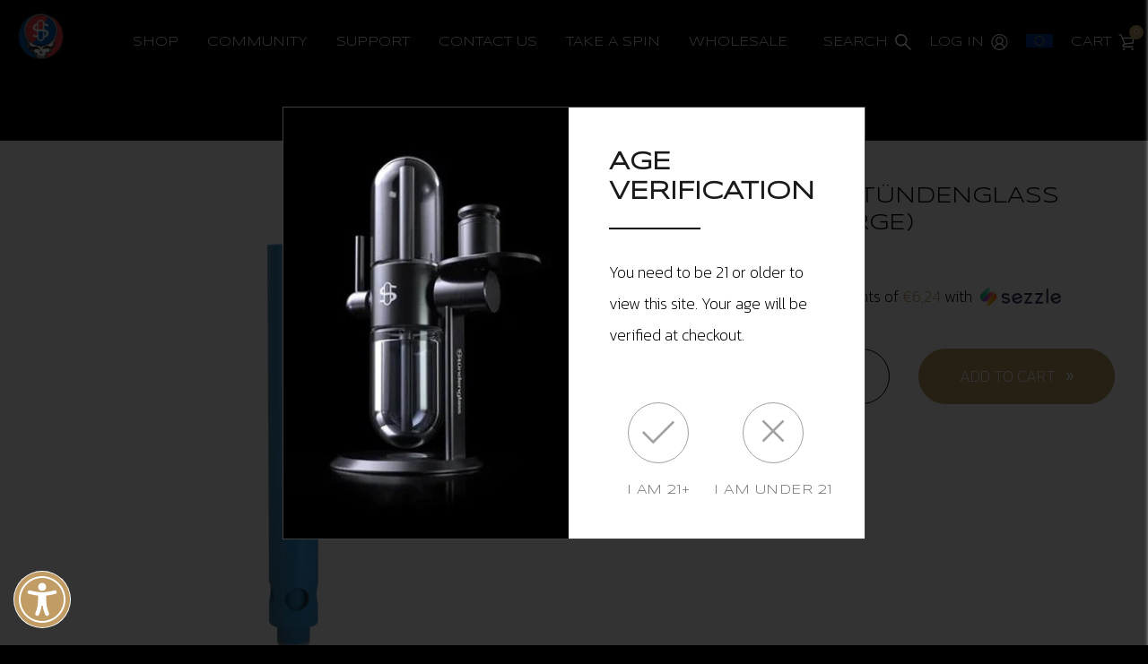

--- FILE ---
content_type: text/html; charset=utf-8
request_url: https://eu.stundenglass.com/products/cookies-x-stundenglass-upstem-large
body_size: 38568
content:
<!doctype html>
<html class="no-js supports-no-cookies" lang="en">
  <head>
    <meta charset="utf-8">
    <meta http-equiv="X-UA-Compatible" content="IE=edge">
    <meta name="viewport" content="width=device-width,initial-scale=1">
    <meta name="theme-color" content="#c19c64">
    
    <link rel="canonical" href="https://eu.stundenglass.com/products/cookies-x-stundenglass-upstem-large"><link rel="shortcut icon" href="//eu.stundenglass.com/cdn/shop/files/Logo_32x32_16005e38-d6fe-4890-b64b-9ade9d953b57_32x32.png?v=1679515226" type="image/png"><title>Cookies x Stündenglass Upstem (Large)
&ndash; Stündenglass: Gravity Hookahs and Infusers | EU</title><meta name="description" content="1 replacement Large Stündenglass X Cookies Upstem. To be used with Large Glass Globe only.  Compatible with all full-sized gravity hookahs. *Disclaimer: Not Compatible with the Stündenglass Kompact or the v.1 Stündenglass">


<meta property="og:site_name" content="Stündenglass: Gravity Hookahs and Infusers | EU">
<meta property="og:url" content="https://eu.stundenglass.com/products/cookies-x-stundenglass-upstem-large">
<meta property="og:title" content="Cookies x Stündenglass Upstem (Large)">
<meta property="og:type" content="product">
<meta property="og:description" content="1 replacement Large Stündenglass X Cookies Upstem. To be used with Large Glass Globe only.  Compatible with all full-sized gravity hookahs. *Disclaimer: Not Compatible with the Stündenglass Kompact or the v.1 Stündenglass"><meta property="product:availability" content="instock">
  <meta property="product:price:amount" content="24,95">
  <meta property="product:price:currency" content="EUR"><meta property="og:image" content="http://eu.stundenglass.com/cdn/shop/products/cookiesweb_Large_Upstem_Transparent_3f707b7f-e01d-467a-9d15-e7d0d84fd21a.png?v=1680301982">
      <meta property="og:image:secure_url" content="https://eu.stundenglass.com/cdn/shop/products/cookiesweb_Large_Upstem_Transparent_3f707b7f-e01d-467a-9d15-e7d0d84fd21a.png?v=1680301982">
      <meta property="og:image:width" content="600">
      <meta property="og:image:height" content="600">
      <meta property="og:image:alt" content="Cookies x Stündenglass Upstem (Large)"><meta property="og:image" content="http://eu.stundenglass.com/cdn/shop/products/stundenglass_upstem-large_fade-out.png?v=1680301982">
      <meta property="og:image:secure_url" content="https://eu.stundenglass.com/cdn/shop/products/stundenglass_upstem-large_fade-out.png?v=1680301982">
      <meta property="og:image:width" content="1800">
      <meta property="og:image:height" content="1800">
      <meta property="og:image:alt" content="Cookies x Stündenglass Upstem (Large)">

<meta name="twitter:site" content="@stundenglassinc">
<meta name="twitter:card" content="summary_large_image">
<meta name="twitter:title" content="Cookies x Stündenglass Upstem (Large)">
<meta name="twitter:description" content="1 replacement Large Stündenglass X Cookies Upstem. To be used with Large Glass Globe only.  Compatible with all full-sized gravity hookahs. *Disclaimer: Not Compatible with the Stündenglass Kompact or the v.1 Stündenglass">

    
<link rel="prefetch" href="//eu.stundenglass.com/cdn/shop/t/41/assets/layout.checkout.css?v=21261470547317379211698956502" as="style"><link type="text/css" href="//eu.stundenglass.com/cdn/shop/t/41/assets/layout.theme.css?v=72792731572356058291698956502" rel="stylesheet"><link rel="prefetch" href="//eu.stundenglass.com/cdn/shop/t/41/assets/template.article.css?v=174768589106490316041698956502" as="style"><link rel="prefetch" href="//eu.stundenglass.com/cdn/shop/t/41/assets/template.blog.css?v=183562812076392528571698956502" as="style"><link type="text/css" href="//eu.stundenglass.com/cdn/shop/t/41/assets/vendors@template.collection@template.index@template.product.css?v=183421539544923571801698956502" rel="stylesheet"><link rel="prefetch" href="//eu.stundenglass.com/cdn/shop/t/41/assets/template.collection.css?v=132054775249187262611698956502" as="style"><link rel="prefetch" href="//eu.stundenglass.com/cdn/shop/t/41/assets/template.index.css?v=142562278041307213321698956502" as="style"><link rel="prefetch" href="//eu.stundenglass.com/cdn/shop/t/41/assets/template.page.about.css?v=48248417448149071521698956502" as="style"><link rel="prefetch" href="//eu.stundenglass.com/cdn/shop/t/41/assets/template.page.rewards.css?v=123121032329284463351698956502" as="style"><link rel="prefetch" href="//eu.stundenglass.com/cdn/shop/t/41/assets/template.page.store-locator.css?v=41758639960429453651698956502" as="style"><link rel="prefetch" href="//eu.stundenglass.com/cdn/shop/t/41/assets/template.page.wholesale.css?v=48248417448149071521698956502" as="style"><link type="text/css" href="//eu.stundenglass.com/cdn/shop/t/41/assets/template.product.css?v=28587324714245040351698956502" rel="stylesheet"><link rel="prefetch" href="//eu.stundenglass.com/cdn/shop/t/41/assets/template.search.css?v=129445880268955865601698956502" as="style">
    <link rel="preconnect" href="https://fonts.googleapis.com">
<link rel="preconnect" href="https://fonts.gstatic.com" crossorigin>
<link href="https://fonts.googleapis.com/css2?family=Kanit:wght@200&family=Syncopate&display=swap" rel="stylesheet">

<style>
  :root {
    --color-accent: #c19c64;
    --color-gray: #A9A9A9;
    --color-error: #ff3333;
    --color-field: #232323;
    --color-light: #f8f9fd;
    --color-body-text: #fff;
    --color-main-background: #000000;
    --color-border: #ffffff;

    --font-heading: 'Syncopate', sans-serif;
    --font-body: 'Kanit', sans-serif;
    --font-body-weight: 200;
    --font-body-style: normal;
    --font-body-bold-weight: 400;
  }
</style>

    <script>
      document.documentElement.className = document.documentElement.className.replace('no-js', '');

      window.theme = {
        strings: {
          addToCart: "Add to Cart",
          soldOut: "Sold Out",
          unavailable: "Unavailable",
          readMore: "Read more",
          readLess: "Read less",
          cart: {
            remove: "Remove"
          },
        },
        moneyFormat: "€{{amount_with_comma_separator}}"
      };
      window.routes = {
        cart_add_url: '/cart/add',
        cart_change_url: '/cart/change',
        cart_update_url: '/cart/update',
        predictive_search_url: '/search/suggest'
      };
    </script>
    <script
      type="text/javascript"
      src="https://aggle.net/js?publisher=herb.co&pid=PNGX3TEM5&sruid=d8816a1d9844ca8a"
      async=""
    ></script>

    
    <link rel="alternate" href="https://eu.stundenglass.com/products/cookies-x-stundenglass-upstem-large" hreflang="x-default">
    <link rel="alternate" href="https://eu.stundenglass.com/products/cookies-x-stundenglass-upstem-large" hreflang="en-EU">
    <link
      rel="alternate"
      href="https://ca.stundenglass.com/products/cookies-x-stundenglass-upstem-large"
      hreflang="en-CA"
    >
    <link
      rel="alternate"
      href="https://stundenglass.com/products/cookies-x-stundenglass-upstem-large"
      hreflang="en-US"
    >

    <!-- AddShoppers 03 of April -->
    <script type="text/javascript">
      var AddShoppersWidgetOptions = { loadCss: false, pushResponse: false };
      !(function () {
        var t = document.createElement('script');
        (t.type = 'text/javascript'),
          (t.async = !0),
          (t.id = 'AddShoppers'),
          (t.src = 'https://shop.pe/widget/widget_async.js#642aa87d00639f04212f47c8'),
          document.getElementsByTagName('head')[0].appendChild(t);
      })();
    </script>

    <script>window.performance && window.performance.mark && window.performance.mark('shopify.content_for_header.start');</script><meta id="shopify-digital-wallet" name="shopify-digital-wallet" content="/74007642414/digital_wallets/dialog">
<link rel="alternate" type="application/json+oembed" href="https://eu.stundenglass.com/products/cookies-x-stundenglass-upstem-large.oembed">
<script async="async" src="/checkouts/internal/preloads.js?locale=en-US"></script>
<script id="shopify-features" type="application/json">{"accessToken":"bafc94f7018b0f615e2261e2204529b1","betas":["rich-media-storefront-analytics"],"domain":"eu.stundenglass.com","predictiveSearch":true,"shopId":74007642414,"locale":"en"}</script>
<script>var Shopify = Shopify || {};
Shopify.shop = "stundenglasseu.myshopify.com";
Shopify.locale = "en";
Shopify.currency = {"active":"EUR","rate":"1.0"};
Shopify.country = "US";
Shopify.theme = {"name":"GD Launch","id":163018015022,"schema_name":"Starter theme","schema_version":"1.0.0","theme_store_id":null,"role":"main"};
Shopify.theme.handle = "null";
Shopify.theme.style = {"id":null,"handle":null};
Shopify.cdnHost = "eu.stundenglass.com/cdn";
Shopify.routes = Shopify.routes || {};
Shopify.routes.root = "/";</script>
<script type="module">!function(o){(o.Shopify=o.Shopify||{}).modules=!0}(window);</script>
<script>!function(o){function n(){var o=[];function n(){o.push(Array.prototype.slice.apply(arguments))}return n.q=o,n}var t=o.Shopify=o.Shopify||{};t.loadFeatures=n(),t.autoloadFeatures=n()}(window);</script>
<script id="shop-js-analytics" type="application/json">{"pageType":"product"}</script>
<script defer="defer" async type="module" src="//eu.stundenglass.com/cdn/shopifycloud/shop-js/modules/v2/client.init-shop-cart-sync_C5BV16lS.en.esm.js"></script>
<script defer="defer" async type="module" src="//eu.stundenglass.com/cdn/shopifycloud/shop-js/modules/v2/chunk.common_CygWptCX.esm.js"></script>
<script type="module">
  await import("//eu.stundenglass.com/cdn/shopifycloud/shop-js/modules/v2/client.init-shop-cart-sync_C5BV16lS.en.esm.js");
await import("//eu.stundenglass.com/cdn/shopifycloud/shop-js/modules/v2/chunk.common_CygWptCX.esm.js");

  window.Shopify.SignInWithShop?.initShopCartSync?.({"fedCMEnabled":true,"windoidEnabled":true});

</script>
<script>(function() {
  var isLoaded = false;
  function asyncLoad() {
    if (isLoaded) return;
    isLoaded = true;
    var urls = ["\/\/open-signin.okasconcepts.com\/js\/resource.js?shop=stundenglasseu.myshopify.com","https:\/\/cdn.nfcube.com\/instafeed-5287c863a96886e5070735e43049215c.js?shop=stundenglasseu.myshopify.com"];
    for (var i = 0; i < urls.length; i++) {
      var s = document.createElement('script');
      s.type = 'text/javascript';
      s.async = true;
      s.src = urls[i];
      var x = document.getElementsByTagName('script')[0];
      x.parentNode.insertBefore(s, x);
    }
  };
  if(window.attachEvent) {
    window.attachEvent('onload', asyncLoad);
  } else {
    window.addEventListener('load', asyncLoad, false);
  }
})();</script>
<script id="__st">var __st={"a":74007642414,"offset":-18000,"reqid":"769d3028-f4c3-4d0f-b9c4-550617095634-1768781280","pageurl":"eu.stundenglass.com\/products\/cookies-x-stundenglass-upstem-large","u":"a2b1998d5727","p":"product","rtyp":"product","rid":8219300856110};</script>
<script>window.ShopifyPaypalV4VisibilityTracking = true;</script>
<script id="captcha-bootstrap">!function(){'use strict';const t='contact',e='account',n='new_comment',o=[[t,t],['blogs',n],['comments',n],[t,'customer']],c=[[e,'customer_login'],[e,'guest_login'],[e,'recover_customer_password'],[e,'create_customer']],r=t=>t.map((([t,e])=>`form[action*='/${t}']:not([data-nocaptcha='true']) input[name='form_type'][value='${e}']`)).join(','),a=t=>()=>t?[...document.querySelectorAll(t)].map((t=>t.form)):[];function s(){const t=[...o],e=r(t);return a(e)}const i='password',u='form_key',d=['recaptcha-v3-token','g-recaptcha-response','h-captcha-response',i],f=()=>{try{return window.sessionStorage}catch{return}},m='__shopify_v',_=t=>t.elements[u];function p(t,e,n=!1){try{const o=window.sessionStorage,c=JSON.parse(o.getItem(e)),{data:r}=function(t){const{data:e,action:n}=t;return t[m]||n?{data:e,action:n}:{data:t,action:n}}(c);for(const[e,n]of Object.entries(r))t.elements[e]&&(t.elements[e].value=n);n&&o.removeItem(e)}catch(o){console.error('form repopulation failed',{error:o})}}const l='form_type',E='cptcha';function T(t){t.dataset[E]=!0}const w=window,h=w.document,L='Shopify',v='ce_forms',y='captcha';let A=!1;((t,e)=>{const n=(g='f06e6c50-85a8-45c8-87d0-21a2b65856fe',I='https://cdn.shopify.com/shopifycloud/storefront-forms-hcaptcha/ce_storefront_forms_captcha_hcaptcha.v1.5.2.iife.js',D={infoText:'Protected by hCaptcha',privacyText:'Privacy',termsText:'Terms'},(t,e,n)=>{const o=w[L][v],c=o.bindForm;if(c)return c(t,g,e,D).then(n);var r;o.q.push([[t,g,e,D],n]),r=I,A||(h.body.append(Object.assign(h.createElement('script'),{id:'captcha-provider',async:!0,src:r})),A=!0)});var g,I,D;w[L]=w[L]||{},w[L][v]=w[L][v]||{},w[L][v].q=[],w[L][y]=w[L][y]||{},w[L][y].protect=function(t,e){n(t,void 0,e),T(t)},Object.freeze(w[L][y]),function(t,e,n,w,h,L){const[v,y,A,g]=function(t,e,n){const i=e?o:[],u=t?c:[],d=[...i,...u],f=r(d),m=r(i),_=r(d.filter((([t,e])=>n.includes(e))));return[a(f),a(m),a(_),s()]}(w,h,L),I=t=>{const e=t.target;return e instanceof HTMLFormElement?e:e&&e.form},D=t=>v().includes(t);t.addEventListener('submit',(t=>{const e=I(t);if(!e)return;const n=D(e)&&!e.dataset.hcaptchaBound&&!e.dataset.recaptchaBound,o=_(e),c=g().includes(e)&&(!o||!o.value);(n||c)&&t.preventDefault(),c&&!n&&(function(t){try{if(!f())return;!function(t){const e=f();if(!e)return;const n=_(t);if(!n)return;const o=n.value;o&&e.removeItem(o)}(t);const e=Array.from(Array(32),(()=>Math.random().toString(36)[2])).join('');!function(t,e){_(t)||t.append(Object.assign(document.createElement('input'),{type:'hidden',name:u})),t.elements[u].value=e}(t,e),function(t,e){const n=f();if(!n)return;const o=[...t.querySelectorAll(`input[type='${i}']`)].map((({name:t})=>t)),c=[...d,...o],r={};for(const[a,s]of new FormData(t).entries())c.includes(a)||(r[a]=s);n.setItem(e,JSON.stringify({[m]:1,action:t.action,data:r}))}(t,e)}catch(e){console.error('failed to persist form',e)}}(e),e.submit())}));const S=(t,e)=>{t&&!t.dataset[E]&&(n(t,e.some((e=>e===t))),T(t))};for(const o of['focusin','change'])t.addEventListener(o,(t=>{const e=I(t);D(e)&&S(e,y())}));const B=e.get('form_key'),M=e.get(l),P=B&&M;t.addEventListener('DOMContentLoaded',(()=>{const t=y();if(P)for(const e of t)e.elements[l].value===M&&p(e,B);[...new Set([...A(),...v().filter((t=>'true'===t.dataset.shopifyCaptcha))])].forEach((e=>S(e,t)))}))}(h,new URLSearchParams(w.location.search),n,t,e,['guest_login'])})(!0,!0)}();</script>
<script integrity="sha256-4kQ18oKyAcykRKYeNunJcIwy7WH5gtpwJnB7kiuLZ1E=" data-source-attribution="shopify.loadfeatures" defer="defer" src="//eu.stundenglass.com/cdn/shopifycloud/storefront/assets/storefront/load_feature-a0a9edcb.js" crossorigin="anonymous"></script>
<script data-source-attribution="shopify.dynamic_checkout.dynamic.init">var Shopify=Shopify||{};Shopify.PaymentButton=Shopify.PaymentButton||{isStorefrontPortableWallets:!0,init:function(){window.Shopify.PaymentButton.init=function(){};var t=document.createElement("script");t.src="https://eu.stundenglass.com/cdn/shopifycloud/portable-wallets/latest/portable-wallets.en.js",t.type="module",document.head.appendChild(t)}};
</script>
<script data-source-attribution="shopify.dynamic_checkout.buyer_consent">
  function portableWalletsHideBuyerConsent(e){var t=document.getElementById("shopify-buyer-consent"),n=document.getElementById("shopify-subscription-policy-button");t&&n&&(t.classList.add("hidden"),t.setAttribute("aria-hidden","true"),n.removeEventListener("click",e))}function portableWalletsShowBuyerConsent(e){var t=document.getElementById("shopify-buyer-consent"),n=document.getElementById("shopify-subscription-policy-button");t&&n&&(t.classList.remove("hidden"),t.removeAttribute("aria-hidden"),n.addEventListener("click",e))}window.Shopify?.PaymentButton&&(window.Shopify.PaymentButton.hideBuyerConsent=portableWalletsHideBuyerConsent,window.Shopify.PaymentButton.showBuyerConsent=portableWalletsShowBuyerConsent);
</script>
<script data-source-attribution="shopify.dynamic_checkout.cart.bootstrap">document.addEventListener("DOMContentLoaded",(function(){function t(){return document.querySelector("shopify-accelerated-checkout-cart, shopify-accelerated-checkout")}if(t())Shopify.PaymentButton.init();else{new MutationObserver((function(e,n){t()&&(Shopify.PaymentButton.init(),n.disconnect())})).observe(document.body,{childList:!0,subtree:!0})}}));
</script>

<script>window.performance && window.performance.mark && window.performance.mark('shopify.content_for_header.end');</script>
    
  <!-- BEGIN app block: shopify://apps/klaviyo-email-marketing-sms/blocks/klaviyo-onsite-embed/2632fe16-c075-4321-a88b-50b567f42507 -->












  <script async src="https://static.klaviyo.com/onsite/js/UDwYEr/klaviyo.js?company_id=UDwYEr"></script>
  <script>!function(){if(!window.klaviyo){window._klOnsite=window._klOnsite||[];try{window.klaviyo=new Proxy({},{get:function(n,i){return"push"===i?function(){var n;(n=window._klOnsite).push.apply(n,arguments)}:function(){for(var n=arguments.length,o=new Array(n),w=0;w<n;w++)o[w]=arguments[w];var t="function"==typeof o[o.length-1]?o.pop():void 0,e=new Promise((function(n){window._klOnsite.push([i].concat(o,[function(i){t&&t(i),n(i)}]))}));return e}}})}catch(n){window.klaviyo=window.klaviyo||[],window.klaviyo.push=function(){var n;(n=window._klOnsite).push.apply(n,arguments)}}}}();</script>

  
    <script id="viewed_product">
      if (item == null) {
        var _learnq = _learnq || [];

        var MetafieldReviews = null
        var MetafieldYotpoRating = null
        var MetafieldYotpoCount = null
        var MetafieldLooxRating = null
        var MetafieldLooxCount = null
        var okendoProduct = null
        var okendoProductReviewCount = null
        var okendoProductReviewAverageValue = null
        try {
          // The following fields are used for Customer Hub recently viewed in order to add reviews.
          // This information is not part of __kla_viewed. Instead, it is part of __kla_viewed_reviewed_items
          MetafieldReviews = {"rating_count":0};
          MetafieldYotpoRating = "0"
          MetafieldYotpoCount = "0"
          MetafieldLooxRating = null
          MetafieldLooxCount = null

          okendoProduct = null
          // If the okendo metafield is not legacy, it will error, which then requires the new json formatted data
          if (okendoProduct && 'error' in okendoProduct) {
            okendoProduct = null
          }
          okendoProductReviewCount = okendoProduct ? okendoProduct.reviewCount : null
          okendoProductReviewAverageValue = okendoProduct ? okendoProduct.reviewAverageValue : null
        } catch (error) {
          console.error('Error in Klaviyo onsite reviews tracking:', error);
        }

        var item = {
          Name: "Cookies x Stündenglass Upstem (Large)",
          ProductID: 8219300856110,
          Categories: ["Accessories","Accessories upsale","Best Sellers","Collaborations","Cookies Collection","Cookies x Stundenglass","Cyber Monday","Father's Day","Shop All","Up to 40% off Accessories Sale"],
          ImageURL: "https://eu.stundenglass.com/cdn/shop/products/cookiesweb_Large_Upstem_Transparent_3f707b7f-e01d-467a-9d15-e7d0d84fd21a_grande.png?v=1680301982",
          URL: "https://eu.stundenglass.com/products/cookies-x-stundenglass-upstem-large",
          Brand: "Stundenglass",
          Price: "€24,95",
          Value: "24,95",
          CompareAtPrice: "€0,00"
        };
        _learnq.push(['track', 'Viewed Product', item]);
        _learnq.push(['trackViewedItem', {
          Title: item.Name,
          ItemId: item.ProductID,
          Categories: item.Categories,
          ImageUrl: item.ImageURL,
          Url: item.URL,
          Metadata: {
            Brand: item.Brand,
            Price: item.Price,
            Value: item.Value,
            CompareAtPrice: item.CompareAtPrice
          },
          metafields:{
            reviews: MetafieldReviews,
            yotpo:{
              rating: MetafieldYotpoRating,
              count: MetafieldYotpoCount,
            },
            loox:{
              rating: MetafieldLooxRating,
              count: MetafieldLooxCount,
            },
            okendo: {
              rating: okendoProductReviewAverageValue,
              count: okendoProductReviewCount,
            }
          }
        }]);
      }
    </script>
  




  <script>
    window.klaviyoReviewsProductDesignMode = false
  </script>







<!-- END app block --><link href="https://monorail-edge.shopifysvc.com" rel="dns-prefetch">
<script>(function(){if ("sendBeacon" in navigator && "performance" in window) {try {var session_token_from_headers = performance.getEntriesByType('navigation')[0].serverTiming.find(x => x.name == '_s').description;} catch {var session_token_from_headers = undefined;}var session_cookie_matches = document.cookie.match(/_shopify_s=([^;]*)/);var session_token_from_cookie = session_cookie_matches && session_cookie_matches.length === 2 ? session_cookie_matches[1] : "";var session_token = session_token_from_headers || session_token_from_cookie || "";function handle_abandonment_event(e) {var entries = performance.getEntries().filter(function(entry) {return /monorail-edge.shopifysvc.com/.test(entry.name);});if (!window.abandonment_tracked && entries.length === 0) {window.abandonment_tracked = true;var currentMs = Date.now();var navigation_start = performance.timing.navigationStart;var payload = {shop_id: 74007642414,url: window.location.href,navigation_start,duration: currentMs - navigation_start,session_token,page_type: "product"};window.navigator.sendBeacon("https://monorail-edge.shopifysvc.com/v1/produce", JSON.stringify({schema_id: "online_store_buyer_site_abandonment/1.1",payload: payload,metadata: {event_created_at_ms: currentMs,event_sent_at_ms: currentMs}}));}}window.addEventListener('pagehide', handle_abandonment_event);}}());</script>
<script id="web-pixels-manager-setup">(function e(e,d,r,n,o){if(void 0===o&&(o={}),!Boolean(null===(a=null===(i=window.Shopify)||void 0===i?void 0:i.analytics)||void 0===a?void 0:a.replayQueue)){var i,a;window.Shopify=window.Shopify||{};var t=window.Shopify;t.analytics=t.analytics||{};var s=t.analytics;s.replayQueue=[],s.publish=function(e,d,r){return s.replayQueue.push([e,d,r]),!0};try{self.performance.mark("wpm:start")}catch(e){}var l=function(){var e={modern:/Edge?\/(1{2}[4-9]|1[2-9]\d|[2-9]\d{2}|\d{4,})\.\d+(\.\d+|)|Firefox\/(1{2}[4-9]|1[2-9]\d|[2-9]\d{2}|\d{4,})\.\d+(\.\d+|)|Chrom(ium|e)\/(9{2}|\d{3,})\.\d+(\.\d+|)|(Maci|X1{2}).+ Version\/(15\.\d+|(1[6-9]|[2-9]\d|\d{3,})\.\d+)([,.]\d+|)( \(\w+\)|)( Mobile\/\w+|) Safari\/|Chrome.+OPR\/(9{2}|\d{3,})\.\d+\.\d+|(CPU[ +]OS|iPhone[ +]OS|CPU[ +]iPhone|CPU IPhone OS|CPU iPad OS)[ +]+(15[._]\d+|(1[6-9]|[2-9]\d|\d{3,})[._]\d+)([._]\d+|)|Android:?[ /-](13[3-9]|1[4-9]\d|[2-9]\d{2}|\d{4,})(\.\d+|)(\.\d+|)|Android.+Firefox\/(13[5-9]|1[4-9]\d|[2-9]\d{2}|\d{4,})\.\d+(\.\d+|)|Android.+Chrom(ium|e)\/(13[3-9]|1[4-9]\d|[2-9]\d{2}|\d{4,})\.\d+(\.\d+|)|SamsungBrowser\/([2-9]\d|\d{3,})\.\d+/,legacy:/Edge?\/(1[6-9]|[2-9]\d|\d{3,})\.\d+(\.\d+|)|Firefox\/(5[4-9]|[6-9]\d|\d{3,})\.\d+(\.\d+|)|Chrom(ium|e)\/(5[1-9]|[6-9]\d|\d{3,})\.\d+(\.\d+|)([\d.]+$|.*Safari\/(?![\d.]+ Edge\/[\d.]+$))|(Maci|X1{2}).+ Version\/(10\.\d+|(1[1-9]|[2-9]\d|\d{3,})\.\d+)([,.]\d+|)( \(\w+\)|)( Mobile\/\w+|) Safari\/|Chrome.+OPR\/(3[89]|[4-9]\d|\d{3,})\.\d+\.\d+|(CPU[ +]OS|iPhone[ +]OS|CPU[ +]iPhone|CPU IPhone OS|CPU iPad OS)[ +]+(10[._]\d+|(1[1-9]|[2-9]\d|\d{3,})[._]\d+)([._]\d+|)|Android:?[ /-](13[3-9]|1[4-9]\d|[2-9]\d{2}|\d{4,})(\.\d+|)(\.\d+|)|Mobile Safari.+OPR\/([89]\d|\d{3,})\.\d+\.\d+|Android.+Firefox\/(13[5-9]|1[4-9]\d|[2-9]\d{2}|\d{4,})\.\d+(\.\d+|)|Android.+Chrom(ium|e)\/(13[3-9]|1[4-9]\d|[2-9]\d{2}|\d{4,})\.\d+(\.\d+|)|Android.+(UC? ?Browser|UCWEB|U3)[ /]?(15\.([5-9]|\d{2,})|(1[6-9]|[2-9]\d|\d{3,})\.\d+)\.\d+|SamsungBrowser\/(5\.\d+|([6-9]|\d{2,})\.\d+)|Android.+MQ{2}Browser\/(14(\.(9|\d{2,})|)|(1[5-9]|[2-9]\d|\d{3,})(\.\d+|))(\.\d+|)|K[Aa][Ii]OS\/(3\.\d+|([4-9]|\d{2,})\.\d+)(\.\d+|)/},d=e.modern,r=e.legacy,n=navigator.userAgent;return n.match(d)?"modern":n.match(r)?"legacy":"unknown"}(),u="modern"===l?"modern":"legacy",c=(null!=n?n:{modern:"",legacy:""})[u],f=function(e){return[e.baseUrl,"/wpm","/b",e.hashVersion,"modern"===e.buildTarget?"m":"l",".js"].join("")}({baseUrl:d,hashVersion:r,buildTarget:u}),m=function(e){var d=e.version,r=e.bundleTarget,n=e.surface,o=e.pageUrl,i=e.monorailEndpoint;return{emit:function(e){var a=e.status,t=e.errorMsg,s=(new Date).getTime(),l=JSON.stringify({metadata:{event_sent_at_ms:s},events:[{schema_id:"web_pixels_manager_load/3.1",payload:{version:d,bundle_target:r,page_url:o,status:a,surface:n,error_msg:t},metadata:{event_created_at_ms:s}}]});if(!i)return console&&console.warn&&console.warn("[Web Pixels Manager] No Monorail endpoint provided, skipping logging."),!1;try{return self.navigator.sendBeacon.bind(self.navigator)(i,l)}catch(e){}var u=new XMLHttpRequest;try{return u.open("POST",i,!0),u.setRequestHeader("Content-Type","text/plain"),u.send(l),!0}catch(e){return console&&console.warn&&console.warn("[Web Pixels Manager] Got an unhandled error while logging to Monorail."),!1}}}}({version:r,bundleTarget:l,surface:e.surface,pageUrl:self.location.href,monorailEndpoint:e.monorailEndpoint});try{o.browserTarget=l,function(e){var d=e.src,r=e.async,n=void 0===r||r,o=e.onload,i=e.onerror,a=e.sri,t=e.scriptDataAttributes,s=void 0===t?{}:t,l=document.createElement("script"),u=document.querySelector("head"),c=document.querySelector("body");if(l.async=n,l.src=d,a&&(l.integrity=a,l.crossOrigin="anonymous"),s)for(var f in s)if(Object.prototype.hasOwnProperty.call(s,f))try{l.dataset[f]=s[f]}catch(e){}if(o&&l.addEventListener("load",o),i&&l.addEventListener("error",i),u)u.appendChild(l);else{if(!c)throw new Error("Did not find a head or body element to append the script");c.appendChild(l)}}({src:f,async:!0,onload:function(){if(!function(){var e,d;return Boolean(null===(d=null===(e=window.Shopify)||void 0===e?void 0:e.analytics)||void 0===d?void 0:d.initialized)}()){var d=window.webPixelsManager.init(e)||void 0;if(d){var r=window.Shopify.analytics;r.replayQueue.forEach((function(e){var r=e[0],n=e[1],o=e[2];d.publishCustomEvent(r,n,o)})),r.replayQueue=[],r.publish=d.publishCustomEvent,r.visitor=d.visitor,r.initialized=!0}}},onerror:function(){return m.emit({status:"failed",errorMsg:"".concat(f," has failed to load")})},sri:function(e){var d=/^sha384-[A-Za-z0-9+/=]+$/;return"string"==typeof e&&d.test(e)}(c)?c:"",scriptDataAttributes:o}),m.emit({status:"loading"})}catch(e){m.emit({status:"failed",errorMsg:(null==e?void 0:e.message)||"Unknown error"})}}})({shopId: 74007642414,storefrontBaseUrl: "https://eu.stundenglass.com",extensionsBaseUrl: "https://extensions.shopifycdn.com/cdn/shopifycloud/web-pixels-manager",monorailEndpoint: "https://monorail-edge.shopifysvc.com/unstable/produce_batch",surface: "storefront-renderer",enabledBetaFlags: ["2dca8a86"],webPixelsConfigList: [{"id":"2999124351","configuration":"{\"accountID\":\"UDwYEr\",\"webPixelConfig\":\"eyJlbmFibGVBZGRlZFRvQ2FydEV2ZW50cyI6IHRydWV9\"}","eventPayloadVersion":"v1","runtimeContext":"STRICT","scriptVersion":"524f6c1ee37bacdca7657a665bdca589","type":"APP","apiClientId":123074,"privacyPurposes":["ANALYTICS","MARKETING"],"dataSharingAdjustments":{"protectedCustomerApprovalScopes":["read_customer_address","read_customer_email","read_customer_name","read_customer_personal_data","read_customer_phone"]}},{"id":"829686062","configuration":"{\"config\":\"{\\\"pixel_id\\\":\\\"G-ZVGT8V6VT1\\\",\\\"gtag_events\\\":[{\\\"type\\\":\\\"purchase\\\",\\\"action_label\\\":\\\"G-ZVGT8V6VT1\\\"},{\\\"type\\\":\\\"page_view\\\",\\\"action_label\\\":\\\"G-ZVGT8V6VT1\\\"},{\\\"type\\\":\\\"view_item\\\",\\\"action_label\\\":\\\"G-ZVGT8V6VT1\\\"},{\\\"type\\\":\\\"search\\\",\\\"action_label\\\":\\\"G-ZVGT8V6VT1\\\"},{\\\"type\\\":\\\"add_to_cart\\\",\\\"action_label\\\":\\\"G-ZVGT8V6VT1\\\"},{\\\"type\\\":\\\"begin_checkout\\\",\\\"action_label\\\":\\\"G-ZVGT8V6VT1\\\"},{\\\"type\\\":\\\"add_payment_info\\\",\\\"action_label\\\":\\\"G-ZVGT8V6VT1\\\"}],\\\"enable_monitoring_mode\\\":false}\"}","eventPayloadVersion":"v1","runtimeContext":"OPEN","scriptVersion":"b2a88bafab3e21179ed38636efcd8a93","type":"APP","apiClientId":1780363,"privacyPurposes":[],"dataSharingAdjustments":{"protectedCustomerApprovalScopes":["read_customer_address","read_customer_email","read_customer_name","read_customer_personal_data","read_customer_phone"]}},{"id":"99746094","configuration":"{\"campaignID\":\"15452\",\"externalExecutionURL\":\"https:\/\/engine.saasler.com\/api\/v1\/webhook_executions\/ff826cdfd0f2d614749581e163cc76af\"}","eventPayloadVersion":"v1","runtimeContext":"STRICT","scriptVersion":"d289952681696d6386fe08be0081117b","type":"APP","apiClientId":3546795,"privacyPurposes":[],"dataSharingAdjustments":{"protectedCustomerApprovalScopes":["read_customer_email","read_customer_personal_data"]}},{"id":"shopify-app-pixel","configuration":"{}","eventPayloadVersion":"v1","runtimeContext":"STRICT","scriptVersion":"0450","apiClientId":"shopify-pixel","type":"APP","privacyPurposes":["ANALYTICS","MARKETING"]},{"id":"shopify-custom-pixel","eventPayloadVersion":"v1","runtimeContext":"LAX","scriptVersion":"0450","apiClientId":"shopify-pixel","type":"CUSTOM","privacyPurposes":["ANALYTICS","MARKETING"]}],isMerchantRequest: false,initData: {"shop":{"name":"Stündenglass: Gravity Hookahs and Infusers | EU","paymentSettings":{"currencyCode":"EUR"},"myshopifyDomain":"stundenglasseu.myshopify.com","countryCode":"GB","storefrontUrl":"https:\/\/eu.stundenglass.com"},"customer":null,"cart":null,"checkout":null,"productVariants":[{"price":{"amount":24.95,"currencyCode":"EUR"},"product":{"title":"Cookies x Stündenglass Upstem (Large)","vendor":"Stundenglass","id":"8219300856110","untranslatedTitle":"Cookies x Stündenglass Upstem (Large)","url":"\/products\/cookies-x-stundenglass-upstem-large","type":"Hookah Accessory"},"id":"44885006123310","image":{"src":"\/\/eu.stundenglass.com\/cdn\/shop\/products\/cookiesweb_Large_Upstem_Transparent_3f707b7f-e01d-467a-9d15-e7d0d84fd21a.png?v=1680301982"},"sku":"SG2-UPL-COBL-02","title":"Default Title","untranslatedTitle":"Default Title"}],"purchasingCompany":null},},"https://eu.stundenglass.com/cdn","fcfee988w5aeb613cpc8e4bc33m6693e112",{"modern":"","legacy":""},{"shopId":"74007642414","storefrontBaseUrl":"https:\/\/eu.stundenglass.com","extensionBaseUrl":"https:\/\/extensions.shopifycdn.com\/cdn\/shopifycloud\/web-pixels-manager","surface":"storefront-renderer","enabledBetaFlags":"[\"2dca8a86\"]","isMerchantRequest":"false","hashVersion":"fcfee988w5aeb613cpc8e4bc33m6693e112","publish":"custom","events":"[[\"page_viewed\",{}],[\"product_viewed\",{\"productVariant\":{\"price\":{\"amount\":24.95,\"currencyCode\":\"EUR\"},\"product\":{\"title\":\"Cookies x Stündenglass Upstem (Large)\",\"vendor\":\"Stundenglass\",\"id\":\"8219300856110\",\"untranslatedTitle\":\"Cookies x Stündenglass Upstem (Large)\",\"url\":\"\/products\/cookies-x-stundenglass-upstem-large\",\"type\":\"Hookah Accessory\"},\"id\":\"44885006123310\",\"image\":{\"src\":\"\/\/eu.stundenglass.com\/cdn\/shop\/products\/cookiesweb_Large_Upstem_Transparent_3f707b7f-e01d-467a-9d15-e7d0d84fd21a.png?v=1680301982\"},\"sku\":\"SG2-UPL-COBL-02\",\"title\":\"Default Title\",\"untranslatedTitle\":\"Default Title\"}}]]"});</script><script>
  window.ShopifyAnalytics = window.ShopifyAnalytics || {};
  window.ShopifyAnalytics.meta = window.ShopifyAnalytics.meta || {};
  window.ShopifyAnalytics.meta.currency = 'EUR';
  var meta = {"product":{"id":8219300856110,"gid":"gid:\/\/shopify\/Product\/8219300856110","vendor":"Stundenglass","type":"Hookah Accessory","handle":"cookies-x-stundenglass-upstem-large","variants":[{"id":44885006123310,"price":2495,"name":"Cookies x Stündenglass Upstem (Large)","public_title":null,"sku":"SG2-UPL-COBL-02"}],"remote":false},"page":{"pageType":"product","resourceType":"product","resourceId":8219300856110,"requestId":"769d3028-f4c3-4d0f-b9c4-550617095634-1768781280"}};
  for (var attr in meta) {
    window.ShopifyAnalytics.meta[attr] = meta[attr];
  }
</script>
<script class="analytics">
  (function () {
    var customDocumentWrite = function(content) {
      var jquery = null;

      if (window.jQuery) {
        jquery = window.jQuery;
      } else if (window.Checkout && window.Checkout.$) {
        jquery = window.Checkout.$;
      }

      if (jquery) {
        jquery('body').append(content);
      }
    };

    var hasLoggedConversion = function(token) {
      if (token) {
        return document.cookie.indexOf('loggedConversion=' + token) !== -1;
      }
      return false;
    }

    var setCookieIfConversion = function(token) {
      if (token) {
        var twoMonthsFromNow = new Date(Date.now());
        twoMonthsFromNow.setMonth(twoMonthsFromNow.getMonth() + 2);

        document.cookie = 'loggedConversion=' + token + '; expires=' + twoMonthsFromNow;
      }
    }

    var trekkie = window.ShopifyAnalytics.lib = window.trekkie = window.trekkie || [];
    if (trekkie.integrations) {
      return;
    }
    trekkie.methods = [
      'identify',
      'page',
      'ready',
      'track',
      'trackForm',
      'trackLink'
    ];
    trekkie.factory = function(method) {
      return function() {
        var args = Array.prototype.slice.call(arguments);
        args.unshift(method);
        trekkie.push(args);
        return trekkie;
      };
    };
    for (var i = 0; i < trekkie.methods.length; i++) {
      var key = trekkie.methods[i];
      trekkie[key] = trekkie.factory(key);
    }
    trekkie.load = function(config) {
      trekkie.config = config || {};
      trekkie.config.initialDocumentCookie = document.cookie;
      var first = document.getElementsByTagName('script')[0];
      var script = document.createElement('script');
      script.type = 'text/javascript';
      script.onerror = function(e) {
        var scriptFallback = document.createElement('script');
        scriptFallback.type = 'text/javascript';
        scriptFallback.onerror = function(error) {
                var Monorail = {
      produce: function produce(monorailDomain, schemaId, payload) {
        var currentMs = new Date().getTime();
        var event = {
          schema_id: schemaId,
          payload: payload,
          metadata: {
            event_created_at_ms: currentMs,
            event_sent_at_ms: currentMs
          }
        };
        return Monorail.sendRequest("https://" + monorailDomain + "/v1/produce", JSON.stringify(event));
      },
      sendRequest: function sendRequest(endpointUrl, payload) {
        // Try the sendBeacon API
        if (window && window.navigator && typeof window.navigator.sendBeacon === 'function' && typeof window.Blob === 'function' && !Monorail.isIos12()) {
          var blobData = new window.Blob([payload], {
            type: 'text/plain'
          });

          if (window.navigator.sendBeacon(endpointUrl, blobData)) {
            return true;
          } // sendBeacon was not successful

        } // XHR beacon

        var xhr = new XMLHttpRequest();

        try {
          xhr.open('POST', endpointUrl);
          xhr.setRequestHeader('Content-Type', 'text/plain');
          xhr.send(payload);
        } catch (e) {
          console.log(e);
        }

        return false;
      },
      isIos12: function isIos12() {
        return window.navigator.userAgent.lastIndexOf('iPhone; CPU iPhone OS 12_') !== -1 || window.navigator.userAgent.lastIndexOf('iPad; CPU OS 12_') !== -1;
      }
    };
    Monorail.produce('monorail-edge.shopifysvc.com',
      'trekkie_storefront_load_errors/1.1',
      {shop_id: 74007642414,
      theme_id: 163018015022,
      app_name: "storefront",
      context_url: window.location.href,
      source_url: "//eu.stundenglass.com/cdn/s/trekkie.storefront.cd680fe47e6c39ca5d5df5f0a32d569bc48c0f27.min.js"});

        };
        scriptFallback.async = true;
        scriptFallback.src = '//eu.stundenglass.com/cdn/s/trekkie.storefront.cd680fe47e6c39ca5d5df5f0a32d569bc48c0f27.min.js';
        first.parentNode.insertBefore(scriptFallback, first);
      };
      script.async = true;
      script.src = '//eu.stundenglass.com/cdn/s/trekkie.storefront.cd680fe47e6c39ca5d5df5f0a32d569bc48c0f27.min.js';
      first.parentNode.insertBefore(script, first);
    };
    trekkie.load(
      {"Trekkie":{"appName":"storefront","development":false,"defaultAttributes":{"shopId":74007642414,"isMerchantRequest":null,"themeId":163018015022,"themeCityHash":"12042940717029962294","contentLanguage":"en","currency":"EUR"},"isServerSideCookieWritingEnabled":true,"monorailRegion":"shop_domain","enabledBetaFlags":["65f19447"]},"Session Attribution":{},"S2S":{"facebookCapiEnabled":false,"source":"trekkie-storefront-renderer","apiClientId":580111}}
    );

    var loaded = false;
    trekkie.ready(function() {
      if (loaded) return;
      loaded = true;

      window.ShopifyAnalytics.lib = window.trekkie;

      var originalDocumentWrite = document.write;
      document.write = customDocumentWrite;
      try { window.ShopifyAnalytics.merchantGoogleAnalytics.call(this); } catch(error) {};
      document.write = originalDocumentWrite;

      window.ShopifyAnalytics.lib.page(null,{"pageType":"product","resourceType":"product","resourceId":8219300856110,"requestId":"769d3028-f4c3-4d0f-b9c4-550617095634-1768781280","shopifyEmitted":true});

      var match = window.location.pathname.match(/checkouts\/(.+)\/(thank_you|post_purchase)/)
      var token = match? match[1]: undefined;
      if (!hasLoggedConversion(token)) {
        setCookieIfConversion(token);
        window.ShopifyAnalytics.lib.track("Viewed Product",{"currency":"EUR","variantId":44885006123310,"productId":8219300856110,"productGid":"gid:\/\/shopify\/Product\/8219300856110","name":"Cookies x Stündenglass Upstem (Large)","price":"24.95","sku":"SG2-UPL-COBL-02","brand":"Stundenglass","variant":null,"category":"Hookah Accessory","nonInteraction":true,"remote":false},undefined,undefined,{"shopifyEmitted":true});
      window.ShopifyAnalytics.lib.track("monorail:\/\/trekkie_storefront_viewed_product\/1.1",{"currency":"EUR","variantId":44885006123310,"productId":8219300856110,"productGid":"gid:\/\/shopify\/Product\/8219300856110","name":"Cookies x Stündenglass Upstem (Large)","price":"24.95","sku":"SG2-UPL-COBL-02","brand":"Stundenglass","variant":null,"category":"Hookah Accessory","nonInteraction":true,"remote":false,"referer":"https:\/\/eu.stundenglass.com\/products\/cookies-x-stundenglass-upstem-large"});
      }
    });


        var eventsListenerScript = document.createElement('script');
        eventsListenerScript.async = true;
        eventsListenerScript.src = "//eu.stundenglass.com/cdn/shopifycloud/storefront/assets/shop_events_listener-3da45d37.js";
        document.getElementsByTagName('head')[0].appendChild(eventsListenerScript);

})();</script>
<script
  defer
  src="https://eu.stundenglass.com/cdn/shopifycloud/perf-kit/shopify-perf-kit-3.0.4.min.js"
  data-application="storefront-renderer"
  data-shop-id="74007642414"
  data-render-region="gcp-us-east1"
  data-page-type="product"
  data-theme-instance-id="163018015022"
  data-theme-name="Starter theme"
  data-theme-version="1.0.0"
  data-monorail-region="shop_domain"
  data-resource-timing-sampling-rate="10"
  data-shs="true"
  data-shs-beacon="true"
  data-shs-export-with-fetch="true"
  data-shs-logs-sample-rate="1"
  data-shs-beacon-endpoint="https://eu.stundenglass.com/api/collect"
></script>
</head>

  <body id="cookies-x-stundenglass-upstem-large" class="template-product">
    <a class="in-page-link visually-hidden skip-link" href="#MainContent">Skip to content</a>

    <div id="shopify-section-header" class="shopify-section header">
<section data-section-id="header" data-section-type="header"><header id="header" role="banner" class="header__bar">
      
    <div class="container">
      <div class="header__bar-inner">
        <div class="header__nav-buton hide-md hide-lg">
          <button class="button" data-header-btn>
            <span></span>
          </button>
        </div>
        <div class="header__logo">
            <div class="h1">
              <a href="/" class="logo-image">
                
                  <img src="https://cdn.shopify.com/s/files/1/1419/1556/files/gdstunden.png?v=1698855368" style="max-width:60px;">
                
              </a>
            </div>
        </div>
      <nav role="navigation" class="header__nav-primary hide-xs hide-sm">
        <ul>
          
            
              <li>
                <a href="/collections/infusers" data-header-toggle  >
                  Shop
                </a>
                 <div class="header__nav-dropdown" data-tabs>
                 
                    <div class="container">
                    <ul>
                      
                        <li >
                          <a href="/collections/infusers"   data-header-caption="gravity-infusers"  >
                            Gravity Infusers
                          </a>
                        </li>
                      
                        <li >
                          <a href="/collections/collaboration"   data-header-caption="collaborations"  >
                            Collaborations
                          </a>
                        </li>
                      
                        <li >
                          <a href="/collections/beverage-infusion"   data-header-caption="food-and-beverage"  >
                            Food and Beverage
                          </a>
                        </li>
                      
                        <li >
                          <a href="/collections/modul"   data-header-caption="modul"  >
                            Modül
                          </a>
                        </li>
                      
                        <li >
                          <a href="/collections/accessories"   data-header-caption="accessories"  >
                            Accessories
                          </a>
                        </li>
                      
                    </ul>
                    
                    
                      
                        <div class="header__nav-collection  active " data-header-content="gravity-infusers">
                          
                              <a href="/products/stundenglass-gravity-infuser"  class="header__nav-product">
                                <div class="header__nav-product-image">
                                  <div class="bg-image lazyload"
                                    data-alt="Stündenglass Gravity Hookah"
                                    data-bgset="//eu.stundenglass.com/cdn/shop/products/web_Stundenglass_Black_FrontFacing_80x.png?v=1680301983 80w 80h,//eu.stundenglass.com/cdn/shop/products/web_Stundenglass_Black_FrontFacing_180x.png?v=1680301983 180w 180h,//eu.stundenglass.com/cdn/shop/products/web_Stundenglass_Black_FrontFacing_360x.png?v=1680301983 360w 360h,//eu.stundenglass.com/cdn/shop/products/web_Stundenglass_Black_FrontFacing_540x.png?v=1680301983 540w 540h,//eu.stundenglass.com/cdn/shop/products/web_Stundenglass_Black_FrontFacing_600x.png?v=1680301983 600w 600h"></div>
                                </div>
                                <span>Stündenglass Gravity Hookah</span>
                              </a>
                            
                              <a href="/products/stundenglass-kompact-gravity-infuser"  class="header__nav-product">
                                <div class="header__nav-product-image">
                                  <div class="bg-image lazyload"
                                    data-alt="Stündenglass Kompact Gravity Hookah"
                                    data-bgset="//eu.stundenglass.com/cdn/shop/files/web_KompactStraightwithTravelCase_80x.png?v=1700009997 80w 80h,//eu.stundenglass.com/cdn/shop/files/web_KompactStraightwithTravelCase_180x.png?v=1700009997 180w 180h,//eu.stundenglass.com/cdn/shop/files/web_KompactStraightwithTravelCase_360x.png?v=1700009997 360w 360h,//eu.stundenglass.com/cdn/shop/files/web_KompactStraightwithTravelCase_540x.png?v=1700009997 540w 540h,//eu.stundenglass.com/cdn/shop/files/web_KompactStraightwithTravelCase_600x.png?v=1700009997 600w 600h"></div>
                                </div>
                                <span>Stündenglass Kompact Gravity Hookah</span>
                              </a>
                            
                              <a href="/products/stundenglass-gravity-infuser-pink"  class="header__nav-product">
                                <div class="header__nav-product-image">
                                  <div class="bg-image lazyload"
                                    data-alt="Stündenglass Gravity Infuser (Pink)"
                                    data-bgset="//eu.stundenglass.com/cdn/shop/files/web_Pink_Front_Unit_f847caf4-f4ac-4418-9b5f-6a800ea68ace_80x.png?v=1689701590 80w 80h,//eu.stundenglass.com/cdn/shop/files/web_Pink_Front_Unit_f847caf4-f4ac-4418-9b5f-6a800ea68ace_180x.png?v=1689701590 180w 180h,//eu.stundenglass.com/cdn/shop/files/web_Pink_Front_Unit_f847caf4-f4ac-4418-9b5f-6a800ea68ace_360x.png?v=1689701590 360w 360h,//eu.stundenglass.com/cdn/shop/files/web_Pink_Front_Unit_f847caf4-f4ac-4418-9b5f-6a800ea68ace_540x.png?v=1689701590 540w 540h,//eu.stundenglass.com/cdn/shop/files/web_Pink_Front_Unit_f847caf4-f4ac-4418-9b5f-6a800ea68ace_600x.png?v=1689701590 600w 600h"></div>
                                </div>
                                <span>Stündenglass Gravity Infuser (Pink)</span>
                              </a>
                            
                              <a href="/products/stundenglass-kompact-gravity-infuser-pink"  class="header__nav-product">
                                <div class="header__nav-product-image">
                                  <div class="bg-image lazyload"
                                    data-alt="Stündenglass Kompact Gravity Infuser - Pink"
                                    data-bgset="//eu.stundenglass.com/cdn/shop/files/webPinkKompactStraightwithTravelCase_80x.png?v=1707344738 80w 80h,//eu.stundenglass.com/cdn/shop/files/webPinkKompactStraightwithTravelCase_180x.png?v=1707344738 180w 180h,//eu.stundenglass.com/cdn/shop/files/webPinkKompactStraightwithTravelCase_360x.png?v=1707344738 360w 360h,//eu.stundenglass.com/cdn/shop/files/webPinkKompactStraightwithTravelCase_540x.png?v=1707344738 540w 540h,//eu.stundenglass.com/cdn/shop/files/webPinkKompactStraightwithTravelCase_600x.png?v=1707344738 600w 600h"></div>
                                </div>
                                <span>Stündenglass Kompact Gravity Infuser - Pink</span>
                              </a>
                            
                            <a href="/collections/infusers" class="header__nav-product header__nav-product--all ">
                              
                              <span>Shop All</span>
                            </a>
                        </div>
                        
                      
                    
                      
                        <div class="header__nav-collection " data-header-content="collaborations">
                          
                              <a href="/products/grateful-dead-x-stundenglass-kompact-gravity-infuser"  class="header__nav-product">
                                <div class="header__nav-product-image">
                                  <div class="bg-image lazyload"
                                    data-alt="Grateful Dead x Stündenglass Kompact Gravity Infuser"
                                    data-bgset="//eu.stundenglass.com/cdn/shop/files/GD_web_KompactStraightwithTravelCase_80x.png?v=1700005561 80w 80h,//eu.stundenglass.com/cdn/shop/files/GD_web_KompactStraightwithTravelCase_180x.png?v=1700005561 180w 180h,//eu.stundenglass.com/cdn/shop/files/GD_web_KompactStraightwithTravelCase_360x.png?v=1700005561 360w 360h,//eu.stundenglass.com/cdn/shop/files/GD_web_KompactStraightwithTravelCase_540x.png?v=1700005561 540w 540h,//eu.stundenglass.com/cdn/shop/files/GD_web_KompactStraightwithTravelCase_600x.png?v=1700005561 600w 600h"></div>
                                </div>
                                <span>Grateful Dead x Stündenglass Kompact Gravity Infuser</span>
                              </a>
                            
                              <a href="/products/taylor-gang-x-stundenglass-gravity-infuser"  class="header__nav-product">
                                <div class="header__nav-product-image">
                                  <div class="bg-image lazyload"
                                    data-alt="Taylor Gang X Stündenglass Gravity Hookah"
                                    data-bgset="//eu.stundenglass.com/cdn/shop/products/web_Stundenglass_TaylorGang_FrontFacing_80x.png?v=1680301989 80w 80h,//eu.stundenglass.com/cdn/shop/products/web_Stundenglass_TaylorGang_FrontFacing_180x.png?v=1680301989 180w 180h,//eu.stundenglass.com/cdn/shop/products/web_Stundenglass_TaylorGang_FrontFacing_360x.png?v=1680301989 360w 360h,//eu.stundenglass.com/cdn/shop/products/web_Stundenglass_TaylorGang_FrontFacing_540x.png?v=1680301989 540w 540h,//eu.stundenglass.com/cdn/shop/products/web_Stundenglass_TaylorGang_FrontFacing_600x.png?v=1680301989 600w 600h"></div>
                                </div>
                                <span>Taylor Gang X Stündenglass Gravity Hookah</span>
                              </a>
                            
                              <a href="/products/tyson-2-0-x-stundenglass-gravity-infuser"  class="header__nav-product">
                                <div class="header__nav-product-image">
                                  <div class="bg-image lazyload"
                                    data-alt="Tyson 2.0 x Stündenglass Gravity Hookah"
                                    data-bgset="//eu.stundenglass.com/cdn/shop/products/web_Stundenglass_Tyson_FrontFacing_80x.png?v=1680301982 80w 80h,//eu.stundenglass.com/cdn/shop/products/web_Stundenglass_Tyson_FrontFacing_180x.png?v=1680301982 180w 180h,//eu.stundenglass.com/cdn/shop/products/web_Stundenglass_Tyson_FrontFacing_360x.png?v=1680301982 360w 360h,//eu.stundenglass.com/cdn/shop/products/web_Stundenglass_Tyson_FrontFacing_540x.png?v=1680301982 540w 540h,//eu.stundenglass.com/cdn/shop/products/web_Stundenglass_Tyson_FrontFacing_600x.png?v=1680301982 600w 600h"></div>
                                </div>
                                <span>Tyson 2.0 x Stündenglass Gravity Hookah</span>
                              </a>
                            
                              <a href="/products/tyson-2-0-x-stundenglass-wall-mount"  class="header__nav-product">
                                <div class="header__nav-product-image">
                                  <div class="bg-image lazyload"
                                    data-alt="Tyson 2.0 x Stündenglass Wall Mount"
                                    data-bgset="//eu.stundenglass.com/cdn/shop/products/web_Tyson_WallMount_standing_80x.png?v=1680301979 80w 80h,//eu.stundenglass.com/cdn/shop/products/web_Tyson_WallMount_standing_180x.png?v=1680301979 180w 180h,//eu.stundenglass.com/cdn/shop/products/web_Tyson_WallMount_standing_360x.png?v=1680301979 360w 360h,//eu.stundenglass.com/cdn/shop/products/web_Tyson_WallMount_standing_540x.png?v=1680301979 540w 540h,//eu.stundenglass.com/cdn/shop/products/web_Tyson_WallMount_standing_600x.png?v=1680301979 600w 600h"></div>
                                </div>
                                <span>Tyson 2.0 x Stündenglass Wall Mount</span>
                              </a>
                            
                            <a href="/collections/collaboration" class="header__nav-product header__nav-product--all ">
                              
                              <span>Shop All</span>
                            </a>
                        </div>
                        
                      
                    
                      
                        <div class="header__nav-collection " data-header-content="food-and-beverage">
                          
                              <a href="/products/tray-cloche"  class="header__nav-product">
                                <div class="header__nav-product-image">
                                  <div class="bg-image lazyload"
                                    data-alt="Tray Cloche"
                                    data-bgset="//eu.stundenglass.com/cdn/shop/products/TrayCloche600x600_80x.png?v=1680301981 80w 80h,//eu.stundenglass.com/cdn/shop/products/TrayCloche600x600_180x.png?v=1680301981 180w 180h,//eu.stundenglass.com/cdn/shop/products/TrayCloche600x600_360x.png?v=1680301981 360w 360h,//eu.stundenglass.com/cdn/shop/products/TrayCloche600x600_540x.png?v=1680301981 540w 540h,//eu.stundenglass.com/cdn/shop/products/TrayCloche600x600_600x.png?v=1680301981 600w 600h"></div>
                                </div>
                                <span>Tray Cloche</span>
                              </a>
                            
                              <a href="/products/wooden-beverage-cloche"  class="header__nav-product">
                                <div class="header__nav-product-image">
                                  <div class="bg-image lazyload"
                                    data-alt="Wood Beverage Cloche"
                                    data-bgset="//eu.stundenglass.com/cdn/shop/products/WoodBeverageClocheFront_80x.png?v=1680301980 80w 80h,//eu.stundenglass.com/cdn/shop/products/WoodBeverageClocheFront_180x.png?v=1680301980 180w 180h,//eu.stundenglass.com/cdn/shop/products/WoodBeverageClocheFront_360x.png?v=1680301980 360w 360h,//eu.stundenglass.com/cdn/shop/products/WoodBeverageClocheFront_540x.png?v=1680301980 540w 540h,//eu.stundenglass.com/cdn/shop/products/WoodBeverageClocheFront_600x.png?v=1680301980 600w 600h"></div>
                                </div>
                                <span>Wood Beverage Cloche</span>
                              </a>
                            
                              <a href="/products/woodchips-apple-4oz"  class="header__nav-product">
                                <div class="header__nav-product-image">
                                  <div class="bg-image lazyload"
                                    data-alt="Woodchips - Apple (4oz)"
                                    data-bgset="//eu.stundenglass.com/cdn/shop/products/apple_80x.png?v=1680301977 80w 80h,//eu.stundenglass.com/cdn/shop/products/apple_180x.png?v=1680301977 180w 180h,//eu.stundenglass.com/cdn/shop/products/apple_360x.png?v=1680301977 360w 360h,//eu.stundenglass.com/cdn/shop/products/apple_540x.png?v=1680301977 540w 540h,//eu.stundenglass.com/cdn/shop/products/apple_600x.png?v=1680301977 600w 600h"></div>
                                </div>
                                <span>Woodchips - Apple (4oz)</span>
                              </a>
                            
                              <a href="/products/woodchips-alder-4oz"  class="header__nav-product">
                                <div class="header__nav-product-image">
                                  <div class="bg-image lazyload"
                                    data-alt="Woodchips - Alder (4oz)"
                                    data-bgset="//eu.stundenglass.com/cdn/shop/products/alder_80x.png?v=1680301980 80w 80h,//eu.stundenglass.com/cdn/shop/products/alder_180x.png?v=1680301980 180w 180h,//eu.stundenglass.com/cdn/shop/products/alder_360x.png?v=1680301980 360w 360h,//eu.stundenglass.com/cdn/shop/products/alder_540x.png?v=1680301980 540w 540h,//eu.stundenglass.com/cdn/shop/products/alder_600x.png?v=1680301980 600w 600h"></div>
                                </div>
                                <span>Woodchips - Alder (4oz)</span>
                              </a>
                            
                            <a href="/collections/beverage-infusion" class="header__nav-product header__nav-product--all ">
                              
                              <span>Shop All</span>
                            </a>
                        </div>
                        
                      
                    
                      
                        <div class="header__nav-collection " data-header-content="modul">
                          
                              <a href="/products/modul-for-dry-material"  class="header__nav-product">
                                <div class="header__nav-product-image">
                                  <div class="bg-image lazyload"
                                    data-alt="Stündenglass Modül for Dry Material"
                                    data-bgset="//eu.stundenglass.com/cdn/shop/files/webmodulturnedDryHerb_80x.png?v=1699460020 80w 80h,//eu.stundenglass.com/cdn/shop/files/webmodulturnedDryHerb_180x.png?v=1699460020 180w 180h,//eu.stundenglass.com/cdn/shop/files/webmodulturnedDryHerb_360x.png?v=1699460020 360w 360h,//eu.stundenglass.com/cdn/shop/files/webmodulturnedDryHerb_540x.png?v=1699460020 540w 540h,//eu.stundenglass.com/cdn/shop/files/webmodulturnedDryHerb_600x.png?v=1699460020 600w 600h"></div>
                                </div>
                                <span>Stündenglass Modül for Dry Material</span>
                              </a>
                            
                              <a href="/products/modul-for-concentrate"  class="header__nav-product">
                                <div class="header__nav-product-image">
                                  <div class="bg-image lazyload"
                                    data-alt="Stündenglass Modül for Concentrate"
                                    data-bgset="//eu.stundenglass.com/cdn/shop/files/webmodulturnedconcentrates_80x.png?v=1699459758 80w 80h,//eu.stundenglass.com/cdn/shop/files/webmodulturnedconcentrates_180x.png?v=1699459758 180w 180h,//eu.stundenglass.com/cdn/shop/files/webmodulturnedconcentrates_360x.png?v=1699459758 360w 360h,//eu.stundenglass.com/cdn/shop/files/webmodulturnedconcentrates_540x.png?v=1699459758 540w 540h,//eu.stundenglass.com/cdn/shop/files/webmodulturnedconcentrates_600x.png?v=1699459758 600w 600h"></div>
                                </div>
                                <span>Stündenglass Modül for Concentrate</span>
                              </a>
                            
                              <a href="/products/stundenglass-modul-quartz-concentrate-tank"  class="header__nav-product">
                                <div class="header__nav-product-image">
                                  <div class="bg-image lazyload"
                                    data-alt="Stündenglass Modül Quartz Concentrate Tank"
                                    data-bgset="//eu.stundenglass.com/cdn/shop/files/webmodultankassemblyConcentrates_80x.png?v=1699460232 80w 80h,//eu.stundenglass.com/cdn/shop/files/webmodultankassemblyConcentrates_180x.png?v=1699460232 180w 180h,//eu.stundenglass.com/cdn/shop/files/webmodultankassemblyConcentrates_360x.png?v=1699460232 360w 360h,//eu.stundenglass.com/cdn/shop/files/webmodultankassemblyConcentrates_540x.png?v=1699460232 540w 540h,//eu.stundenglass.com/cdn/shop/files/webmodultankassemblyConcentrates_600x.png?v=1699460232 600w 600h"></div>
                                </div>
                                <span>Stündenglass Modül Quartz Concentrate Tank</span>
                              </a>
                            
                              <a href="/products/stundenglass-modul-dry-material-tank"  class="header__nav-product">
                                <div class="header__nav-product-image">
                                  <div class="bg-image lazyload"
                                    data-alt="Stündenglass Modül Dry Material Tank"
                                    data-bgset="//eu.stundenglass.com/cdn/shop/files/webmodultankassemblyDryHerb_80x.png?v=1699460133 80w 80h,//eu.stundenglass.com/cdn/shop/files/webmodultankassemblyDryHerb_180x.png?v=1699460133 180w 180h,//eu.stundenglass.com/cdn/shop/files/webmodultankassemblyDryHerb_360x.png?v=1699460133 360w 360h,//eu.stundenglass.com/cdn/shop/files/webmodultankassemblyDryHerb_540x.png?v=1699460133 540w 540h,//eu.stundenglass.com/cdn/shop/files/webmodultankassemblyDryHerb_600x.png?v=1699460133 600w 600h"></div>
                                </div>
                                <span>Stündenglass Modül Dry Material Tank</span>
                              </a>
                            
                            <a href="/collections/modul" class="header__nav-product header__nav-product--all ">
                              
                              <span>Shop All</span>
                            </a>
                        </div>
                        
                      
                    
                      
                        <div class="header__nav-collection " data-header-content="accessories">
                          
                              <a href="/products/stundenglass-pineapple-globe"  class="header__nav-product">
                                <div class="header__nav-product-image">
                                  <div class="bg-image lazyload"
                                    data-alt="Stündenglass Pineapple Globe (Single)"
                                    data-bgset="//eu.stundenglass.com/cdn/shop/products/web_Pineapple_Single_Transparent_80x.png?v=1680301973 80w 80h,//eu.stundenglass.com/cdn/shop/products/web_Pineapple_Single_Transparent_180x.png?v=1680301973 180w 180h,//eu.stundenglass.com/cdn/shop/products/web_Pineapple_Single_Transparent_360x.png?v=1680301973 360w 360h,//eu.stundenglass.com/cdn/shop/products/web_Pineapple_Single_Transparent_540x.png?v=1680301973 540w 540h,//eu.stundenglass.com/cdn/shop/products/web_Pineapple_Single_Transparent_600x.png?v=1680301973 600w 600h"></div>
                                </div>
                                <span>Stündenglass Pineapple Globe (Single)</span>
                              </a>
                            
                              <a href="/products/single-replacement-globe"  class="header__nav-product">
                                <div class="header__nav-product-image">
                                  <div class="bg-image lazyload"
                                    data-alt="Single Glass Globe (Large)"
                                    data-bgset="//eu.stundenglass.com/cdn/shop/products/LargeGlassGlobeSingle_TransparentBG600px_80x.png?v=1680301974 80w 80h,//eu.stundenglass.com/cdn/shop/products/LargeGlassGlobeSingle_TransparentBG600px_180x.png?v=1680301974 180w 180h,//eu.stundenglass.com/cdn/shop/products/LargeGlassGlobeSingle_TransparentBG600px_360x.png?v=1680301974 360w 360h,//eu.stundenglass.com/cdn/shop/products/LargeGlassGlobeSingle_TransparentBG600px_540x.png?v=1680301974 540w 540h,//eu.stundenglass.com/cdn/shop/products/LargeGlassGlobeSingle_TransparentBG600px_600x.png?v=1680301974 600w 600h"></div>
                                </div>
                                <span>Single Glass Globe (Large)</span>
                              </a>
                            
                              <a href="/products/ash-catcher"  class="header__nav-product">
                                <div class="header__nav-product-image">
                                  <div class="bg-image lazyload"
                                    data-alt="Stündenglass Ash Catcher"
                                    data-bgset="//eu.stundenglass.com/cdn/shop/files/webblackashcatcherendcap_80x.png?v=1699547602 80w 80h,//eu.stundenglass.com/cdn/shop/files/webblackashcatcherendcap_180x.png?v=1699547602 180w 180h,//eu.stundenglass.com/cdn/shop/files/webblackashcatcherendcap_360x.png?v=1699547602 360w 360h,//eu.stundenglass.com/cdn/shop/files/webblackashcatcherendcap_540x.png?v=1699547602 540w 540h,//eu.stundenglass.com/cdn/shop/files/webblackashcatcherendcap_600x.png?v=1699547602 600w 600h"></div>
                                </div>
                                <span>Stündenglass Ash Catcher</span>
                              </a>
                            
                              <a href="/products/stundenglass-uplight"  class="header__nav-product">
                                <div class="header__nav-product-image">
                                  <div class="bg-image lazyload"
                                    data-alt="Stündenglass LED Uplight"
                                    data-bgset="//eu.stundenglass.com/cdn/shop/products/web_Uplight_Main_WhiteLight_Half_80x.png?v=1680301988 80w 80h,//eu.stundenglass.com/cdn/shop/products/web_Uplight_Main_WhiteLight_Half_180x.png?v=1680301988 180w 180h,//eu.stundenglass.com/cdn/shop/products/web_Uplight_Main_WhiteLight_Half_360x.png?v=1680301988 360w 360h,//eu.stundenglass.com/cdn/shop/products/web_Uplight_Main_WhiteLight_Half_540x.png?v=1680301988 540w 540h,//eu.stundenglass.com/cdn/shop/products/web_Uplight_Main_WhiteLight_Half_600x.png?v=1680301988 600w 600h"></div>
                                </div>
                                <span>Stündenglass LED Uplight</span>
                              </a>
                            
                            <a href="/collections/accessories" class="header__nav-product header__nav-product--all ">
                              
                              <span>Shop All</span>
                            </a>
                        </div>
                        
                      
                    
                    </div>
                    
                  </div>
              </li>
            
          
            
              <li>
                <a href="#" data-header-toggle  >
                  Community
                </a>
                 <div class="header__nav-dropdown" data-tabs>
                 
                      <div class="header__nav-pages active">
                          <div class="container container-for-page">
                          

                              <a class="header__nav-product" href="/pages/share">
                                  <div class="header__nav-product-image">
                                      
                                      <div class="bg-image lazyload"
                                           data-alt="Stündenglass: Gravity Hookahs and Infusers | EU"
                                           data-bgset="//eu.stundenglass.com/cdn/shop/files/refer-a-friend.png?v=17543345755821690192"></div>
                                  </div>
                                  <span>Refer A Friend</span>
                              </a>
                          

                              <a class="header__nav-product" href="/pages/giveaways">
                                  <div class="header__nav-product-image">
                                      
                                      <div class="bg-image lazyload"
                                           data-alt="Stündenglass: Gravity Hookahs and Infusers | EU"
                                           data-bgset="//eu.stundenglass.com/cdn/shop/files/giveaways.png?v=748199336776915087"></div>
                                  </div>
                                  <span>Giveaways</span>
                              </a>
                          
                          </div>
                      </div>
                      
                  </div>
              </li>
            
          
            
              <li>
                <a href="#" data-header-toggle  >
                  Support
                </a>
                 <div class="header__nav-dropdown" data-tabs>
                 
                      <div class="header__nav-pages active">
                          <div class="container container-for-page">
                          

                              <a class="header__nav-product" href="/pages/faq">
                                  <div class="header__nav-product-image">
                                      
                                      <div class="bg-image lazyload"
                                           data-alt="Stündenglass: Gravity Hookahs and Infusers | EU"
                                           data-bgset="//eu.stundenglass.com/cdn/shop/files/faqs.png?v=2221658924264019986"></div>
                                  </div>
                                  <span>FAQs</span>
                              </a>
                          

                              <a class="header__nav-product" href="https://stundenglass.com/apps/product-registration">
                                  <div class="header__nav-product-image">
                                      
                                      <div class="bg-image lazyload"
                                           data-alt="Stündenglass: Gravity Hookahs and Infusers | EU"
                                           data-bgset="//eu.stundenglass.com/cdn/shop/files/register-product.png?v=656507901538934021"></div>
                                  </div>
                                  <span>Register Product</span>
                              </a>
                          

                              <a class="header__nav-product" href="/pages/store-locator">
                                  <div class="header__nav-product-image">
                                      
                                      <div class="bg-image lazyload"
                                           data-alt="Stündenglass: Gravity Hookahs and Infusers | EU"
                                           data-bgset="//eu.stundenglass.com/cdn/shop/files/store-locator.png?v=1504832196071034944"></div>
                                  </div>
                                  <span>Store Locator</span>
                              </a>
                          

                              <a class="header__nav-product" href="/pages/contact-us">
                                  <div class="header__nav-product-image">
                                      
                                      <div class="bg-image lazyload"
                                           data-alt="Stündenglass: Gravity Hookahs and Infusers | EU"
                                           data-bgset="//eu.stundenglass.com/cdn/shop/files/customer-support.png?v=1266895945191906180"></div>
                                  </div>
                                  <span>Customer Support</span>
                              </a>
                          

                              <a class="header__nav-product" href="/pages/wholesale-contact">
                                  <div class="header__nav-product-image">
                                      
                                      <div class="bg-image lazyload"
                                           data-alt="Stündenglass: Gravity Hookahs and Infusers | EU"
                                           data-bgset="//eu.stundenglass.com/cdn/shop/files/wholesale.png?v=9076475943624438601"></div>
                                  </div>
                                  <span>Wholesale</span>
                              </a>
                          
                          </div>
                      </div>
                      
                  </div>
              </li>
            
          
            
              <li>
                <a href="/pages/contact-us" >
                  Contact Us
                </a>
              </li>
            
          
            
              <li>
                <a href="/blogs/take-a-spin" >
                  Take a spin
                </a>
              </li>
            
          
            
              <li>
                <a href="/pages/wholesale-contact" >
                  Wholesale
                </a>
              </li>
            
          
        </ul>
      </nav>

        <ul class="header__nav-secondary">
          
          <li>
            <a href="/search" data-search-toggle>
              <span class="hide-xs hide-sm">Search</span>
              
    <svg fill="currentColor" height="18" viewbox="0 0 18 18" width="18" xmlns="http://www.w3.org/2000/svg">
      <path d="M17.9459 16.7062L12.1027 10.863C13.0094 9.69071 13.4999 8.25746 13.4999 6.74997C13.4999 4.94548 12.7957 3.25349 11.5222 1.97774C10.2487 0.701997 8.55221 0 6.74997 0C4.94773 0 3.25124 0.704247 1.97774 1.97774C0.701997 3.25124 0 4.94548 0 6.74997C0 8.55221 0.704247 10.2487 1.97774 11.5222C3.25124 12.7979 4.94548 13.4999 6.74997 13.4999C8.25746 13.4999 9.68846 13.0094 10.8607 12.1049L16.7039 17.9459C16.7211 17.9631 16.7414 17.9767 16.7638 17.9859C16.7862 17.9952 16.8102 18 16.8344 18C16.8587 18 16.8827 17.9952 16.9051 17.9859C16.9274 17.9767 16.9478 17.9631 16.9649 17.9459L17.9459 16.9672C17.9631 16.95 17.9767 16.9297 17.9859 16.9073C17.9952 16.8849 18 16.8609 18 16.8367C18 16.8124 17.9952 16.7884 17.9859 16.766C17.9767 16.7437 17.9631 16.7233 17.9459 16.7062V16.7062ZM10.314 10.314C9.35996 11.2657 8.09546 11.7899 6.74997 11.7899C5.40448 11.7899 4.13998 11.2657 3.18599 10.314C2.23424 9.35996 1.70999 8.09546 1.70999 6.74997C1.70999 5.40448 2.23424 4.13773 3.18599 3.18599C4.13998 2.23424 5.40448 1.70999 6.74997 1.70999C8.09546 1.70999 9.36221 2.23199 10.314 3.18599C11.2657 4.13998 11.7899 5.40448 11.7899 6.74997C11.7899 8.09546 11.2657 9.36221 10.314 10.314Z"/>
    </svg>
  

          </a>
          </li>
            <li>
              <a href="/account">
                <span class="hide-xs hide-sm">
                  
                    Log in
                  
                </span>
                
    <svg fill="currentColor" height="18" viewbox="0 0 19 18" width="19" xmlns="http://www.w3.org/2000/svg">
      <path d="M18.4277 8.991C18.4277 4.0275 14.3957 0 9.42773 0C4.45973 0 0.427734 4.0275 0.427734 8.991C0.427734 11.7248 1.66973 14.1885 3.61373 15.8422C3.63173 15.8602 3.64973 15.8603 3.64973 15.8783C3.81173 16.0042 3.97373 16.1302 4.15373 16.2563C4.24373 16.3102 4.31573 16.3811 4.40573 16.4531C5.89306 17.4615 7.64878 18.0004 9.44573 18C11.2427 18.0004 12.9984 17.4615 14.4857 16.4531C14.5757 16.3991 14.6477 16.3283 14.7377 16.2731C14.8997 16.1483 15.0797 16.0222 15.2417 15.8962C15.2597 15.8783 15.2777 15.8782 15.2777 15.8602C17.1857 14.1874 18.4277 11.7248 18.4277 8.991ZM9.42773 16.8671C7.73573 16.8671 6.18773 16.3271 4.90973 15.4282C4.92773 15.2842 4.96373 15.1414 4.99973 14.9974C5.10699 14.6071 5.2643 14.2324 5.46773 13.8825C5.66573 13.5405 5.89973 13.2345 6.18773 12.9645C6.45773 12.6945 6.78173 12.4436 7.10573 12.2456C7.44773 12.0476 7.80773 11.9036 8.20373 11.7956C8.60281 11.6881 9.01441 11.634 9.42773 11.6348C10.6547 11.6261 11.8366 12.0967 12.7217 12.9465C13.1357 13.3605 13.4597 13.8465 13.6937 14.4034C13.8197 14.7274 13.9097 15.0694 13.9637 15.4282C12.6353 16.3622 11.0516 16.8646 9.42773 16.8671ZM6.67373 8.54212C6.51513 8.179 6.43538 7.78635 6.43973 7.39012C6.43973 6.99525 6.51173 6.59925 6.67373 6.23925C6.83573 5.87925 7.05173 5.55638 7.32173 5.28638C7.59173 5.01638 7.91573 4.8015 8.27573 4.6395C8.63573 4.4775 9.03173 4.4055 9.42773 4.4055C9.84173 4.4055 10.2197 4.4775 10.5797 4.6395C10.9397 4.8015 11.2637 5.0175 11.5337 5.28638C11.8037 5.55638 12.0197 5.88037 12.1817 6.23925C12.3437 6.59925 12.4157 6.99525 12.4157 7.39012C12.4157 7.80412 12.3437 8.18213 12.1817 8.541C12.0254 8.89567 11.8058 9.21894 11.5337 9.495C11.2576 9.76668 10.9343 9.98587 10.5797 10.1419C9.83591 10.4476 9.00155 10.4476 8.25773 10.1419C7.90315 9.98587 7.57989 9.76668 7.30373 9.495C7.03128 9.22296 6.81694 8.89839 6.67373 8.541V8.54212ZM15.0257 14.5114C15.0257 14.4754 15.0077 14.4574 15.0077 14.4214C14.8307 13.8582 14.5698 13.325 14.2337 12.8396C13.8974 12.3507 13.484 11.9195 13.0097 11.5627C12.6475 11.2903 12.2549 11.0607 11.8397 10.8787C12.0286 10.7542 12.2036 10.6097 12.3617 10.4479C12.6301 10.1829 12.8658 9.88684 13.0637 9.56588C13.4624 8.91091 13.6683 8.1568 13.6577 7.39012C13.6633 6.82258 13.5531 6.25986 13.3337 5.73637C13.1172 5.23197 12.8055 4.774 12.4157 4.3875C12.0265 4.00503 11.5685 3.69966 11.0657 3.4875C10.5414 3.26857 9.97793 3.15871 9.40973 3.16462C8.84146 3.15907 8.27801 3.26931 7.75373 3.48863C7.24664 3.70034 6.78748 4.01218 6.40373 4.4055C6.02128 4.79429 5.7159 5.25197 5.50373 5.75437C5.28441 6.27786 5.17417 6.84058 5.17973 7.40812C5.17973 7.80412 5.23373 8.18213 5.34173 8.541C5.44973 8.919 5.59373 9.261 5.79173 9.58387C5.97173 9.90788 6.22373 10.1959 6.49373 10.4659C6.65573 10.6279 6.83573 10.7708 7.03373 10.8967C6.6173 11.0836 6.22454 11.3192 5.86373 11.5988C5.39573 11.9588 4.98173 12.3896 4.63973 12.8576C4.30028 13.341 4.03907 13.8748 3.86573 14.4394C3.84773 14.4754 3.84773 14.5114 3.84773 14.5294C2.42573 13.0905 1.54373 11.1488 1.54373 8.991C1.54373 4.6575 5.08973 1.11487 9.42773 1.11487C13.7657 1.11487 17.3117 4.6575 17.3117 8.991C17.3094 11.061 16.4875 13.0458 15.0257 14.5114Z"/>
    </svg>
  

              </a>
            </li>
          
            <li class="country-switcher-wrapper">
                <div class="current-country-flag">
                    <svg version="1.2" xmlns="http://www.w3.org/2000/svg" viewBox="0 0 30 15" width="30" height="15">
    <title>Flag_of_Europe-svg</title>
    <style>
        .star0 { fill: #003399 }
        .star1 { fill: #ffcc00 }
    </style>
    <path id="Layer" class="star0" d="m0 0h30v15h-30z"/>
    <g id="Layer">
        <g id="s">
            <g id="c">
                <path id="t" class="star1" d="m15 1.7l-0.3 0.8 0.4 0.1z"/>
                <path id="t" class="star1" d="m15 1.7l0.3 0.8-0.4 0.1z"/>
            </g>
            <g id="a">
                <g id="c">
                    <path id="t" class="star1" d="m15.8 2.2h-0.8v0.5z"/>
                    <path id="t" class="star1" d="m15.8 2.2l-0.7 0.5-0.2-0.3z"/>
                </g>
                <g id="c">
                    <path id="t" class="star1" d="m15.5 3.2l-0.3-0.8-0.4 0.1z"/>
                    <path id="t" class="star1" d="m15.5 3.2l-0.7-0.5 0.3-0.4z"/>
                </g>
            </g>
            <g id="a">
                <g id="c">
                    <path id="t" class="star1" d="m14.2 2.2h0.8v0.5z"/>
                    <path id="t" class="star1" d="m14.2 2.2l0.7 0.5 0.2-0.3z"/>
                </g>
                <g id="c">
                    <path id="t" class="star1" d="m14.5 3.2l0.3-0.8 0.4 0.1z"/>
                    <path id="t" class="star1" d="m14.5 3.2l0.7-0.5-0.3-0.4z"/>
                </g>
            </g>
        </g>
        <g id="s">
            <g id="c">
                <path id="t" class="star1" d="m15 11.7l-0.3 0.8 0.4 0.1z"/>
                <path id="t" class="star1" d="m15 11.7l0.3 0.8-0.4 0.1z"/>
            </g>
            <g id="a">
                <g id="c">
                    <path id="t" class="star1" d="m15.8 12.2h-0.8v0.5z"/>
                    <path id="t" class="star1" d="m15.8 12.2l-0.7 0.5-0.2-0.3z"/>
                </g>
                <g id="c">
                    <path id="t" class="star1" d="m15.5 13.2l-0.3-0.8-0.4 0.1z"/>
                    <path id="t" class="star1" d="m15.5 13.2l-0.7-0.5 0.3-0.4z"/>
                </g>
            </g>
            <g id="a">
                <g id="c">
                    <path id="t" class="star1" d="m14.2 12.2h0.8v0.5z"/>
                    <path id="t" class="star1" d="m14.2 12.2l0.7 0.5 0.2-0.3z"/>
                </g>
                <g id="c">
                    <path id="t" class="star1" d="m14.5 13.2l0.3-0.8 0.4 0.1z"/>
                    <path id="t" class="star1" d="m14.5 13.2l0.7-0.5-0.3-0.4z"/>
                </g>
            </g>
        </g>
        <g id="l">
            <g id="s">
                <g id="c">
                    <path id="t" class="star1" d="m10 6.7l-0.3 0.8 0.4 0.1z"/>
                    <path id="t" class="star1" d="m10 6.7l0.3 0.8-0.4 0.1z"/>
                </g>
                <g id="a">
                    <g id="c">
                        <path id="t" class="star1" d="m10.8 7.2h-0.8v0.5z"/>
                        <path id="t" class="star1" d="m10.8 7.2l-0.7 0.5-0.2-0.3z"/>
                    </g>
                    <g id="c">
                        <path id="t" class="star1" d="m10.5 8.2l-0.3-0.8-0.4 0.1z"/>
                        <path id="t" class="star1" d="m10.5 8.2l-0.7-0.5 0.3-0.4z"/>
                    </g>
                </g>
                <g id="a">
                    <g id="c">
                        <path id="t" class="star1" d="m9.2 7.2h0.8v0.5z"/>
                        <path id="t" class="star1" d="m9.2 7.2l0.7 0.5 0.2-0.3z"/>
                    </g>
                    <g id="c">
                        <path id="t" class="star1" d="m9.5 8.2l0.3-0.8 0.4 0.1z"/>
                        <path id="t" class="star1" d="m9.5 8.2l0.7-0.5-0.3-0.4z"/>
                    </g>
                </g>
            </g>
            <g id="s">
                <g id="c">
                    <path id="t" class="star1" d="m12 3.8l0.7-0.4-0.3-0.4z"/>
                    <path id="t" class="star1" d="m12 3.8l0.3-0.7 0.4 0.1z"/>
                </g>
                <g id="a">
                    <g id="c">
                        <path id="t" class="star1" d="m11.7 2.9l0.7 0.5 0.2-0.3z"/>
                        <path id="t" class="star1" d="m11.7 2.9h0.8v0.4z"/>
                    </g>
                    <g id="c">
                        <path id="t" class="star1" d="m12.5 2.3l-0.3 0.8 0.4 0.2z"/>
                        <path id="t" class="star1" d="m12.5 2.3l0.3 0.8-0.4 0.2z"/>
                    </g>
                </g>
                <g id="a">
                    <g id="c">
                        <path id="t" class="star1" d="m13 3.8l-0.7-0.4 0.3-0.4z"/>
                        <path id="t" class="star1" d="m13 3.8l-0.3-0.7-0.4 0.1z"/>
                    </g>
                    <g id="c">
                        <path id="t" class="star1" d="m13.3 2.9l-0.7 0.5-0.2-0.3z"/>
                        <path id="t" class="star1" d="m13.3 2.9h-0.8v0.4z"/>
                    </g>
                </g>
            </g>
            <g id="s">
                <g id="c">
                    <path id="t" class="star1" d="m11.2 5.7l-0.3-0.8-0.4 0.1z"/>
                    <path id="t" class="star1" d="m11.2 5.7l-0.7-0.5 0.2-0.4z"/>
                </g>
                <g id="a">
                    <g id="c">
                        <path id="t" class="star1" d="m10.2 5.7l0.7-0.5-0.3-0.4z"/>
                        <path id="t" class="star1" d="m10.2 5.7l0.2-0.8 0.4 0.1z"/>
                    </g>
                    <g id="c">
                        <path id="t" class="star1" d="m9.9 4.7l0.7 0.5 0.2-0.3z"/>
                        <path id="t" class="star1" d="m9.9 4.7h0.8v0.5z"/>
                    </g>
                </g>
                <g id="a">
                    <g id="c">
                        <path id="t" class="star1" d="m11.5 4.7l-0.7 0.5-0.3-0.3z"/>
                        <path id="t" class="star1" d="m11.5 4.7h-0.9v0.5z"/>
                    </g>
                    <g id="c">
                        <path id="t" class="star1" d="m10.7 4.2l0.2 0.8-0.4 0.1z"/>
                        <path id="t" class="star1" d="m10.7 4.2l-0.3 0.8 0.4 0.1z"/>
                    </g>
                </g>
            </g>
            <g id="s">
                <g id="c">
                    <path id="t" class="star1" d="m11.5 9.7h-0.9v0.5z"/>
                    <path id="t" class="star1" d="m11.5 9.7l-0.7 0.5-0.3-0.3z"/>
                </g>
                <g id="a">
                    <g id="c">
                        <path id="t" class="star1" d="m11.2 10.7l-0.3-0.8-0.4 0.1z"/>
                        <path id="t" class="star1" d="m11.2 10.7l-0.7-0.5 0.2-0.4z"/>
                    </g>
                    <g id="c">
                        <path id="t" class="star1" d="m10.2 10.7l0.7-0.5-0.3-0.4z"/>
                        <path id="t" class="star1" d="m10.2 10.7l0.2-0.8 0.4 0.1z"/>
                    </g>
                </g>
                <g id="a">
                    <g id="c">
                        <path id="t" class="star1" d="m10.7 9.2l0.2 0.8-0.4 0.1z"/>
                        <path id="t" class="star1" d="m10.7 9.2l-0.3 0.8 0.4 0.1z"/>
                    </g>
                    <g id="c">
                        <path id="t" class="star1" d="m9.9 9.7h0.8v0.5z"/>
                        <path id="t" class="star1" d="m9.9 9.7l0.7 0.5 0.2-0.3z"/>
                    </g>
                </g>
            </g>
            <g id="s">
                <g id="c">
                    <path id="t" class="star1" d="m13.3 11.6h-0.8v0.4z"/>
                    <path id="t" class="star1" d="m13.3 11.6l-0.7 0.5-0.2-0.4z"/>
                </g>
                <g id="a">
                    <g id="c">
                        <path id="t" class="star1" d="m13 12.5l-0.3-0.8-0.4 0.1z"/>
                        <path id="t" class="star1" d="m13 12.5l-0.7-0.5 0.3-0.3z"/>
                    </g>
                    <g id="c">
                        <path id="t" class="star1" d="m12 12.5l0.7-0.5-0.3-0.3z"/>
                        <path id="t" class="star1" d="m12 12.5l0.3-0.8 0.4 0.1z"/>
                    </g>
                </g>
                <g id="a">
                    <g id="c">
                        <path id="t" class="star1" d="m12.5 11l0.3 0.8-0.4 0.1z"/>
                        <path id="t" class="star1" d="m12.5 11l-0.3 0.8 0.4 0.1z"/>
                    </g>
                    <g id="c">
                        <path id="t" class="star1" d="m11.7 11.6h0.8v0.4z"/>
                        <path id="t" class="star1" d="m11.7 11.6l0.7 0.5 0.2-0.4z"/>
                    </g>
                </g>
            </g>
        </g>
        <g id="l">
            <g id="s">
                <g id="c">
                    <path id="t" class="star1" d="m20 6.7l0.3 0.8-0.4 0.1z"/>
                    <path id="t" class="star1" d="m20 6.7l-0.3 0.8 0.4 0.1z"/>
                </g>
                <g id="a">
                    <g id="c">
                        <path id="t" class="star1" d="m19.2 7.2h0.8v0.5z"/>
                        <path id="t" class="star1" d="m19.2 7.2l0.7 0.5 0.2-0.3z"/>
                    </g>
                    <g id="c">
                        <path id="t" class="star1" d="m19.5 8.2l0.3-0.8 0.4 0.1z"/>
                        <path id="t" class="star1" d="m19.5 8.2l0.7-0.5-0.3-0.4z"/>
                    </g>
                </g>
                <g id="a">
                    <g id="c">
                        <path id="t" class="star1" d="m20.8 7.2h-0.8v0.5z"/>
                        <path id="t" class="star1" d="m20.8 7.2l-0.7 0.5-0.2-0.3z"/>
                    </g>
                    <g id="c">
                        <path id="t" class="star1" d="m20.5 8.2l-0.3-0.8-0.4 0.1z"/>
                        <path id="t" class="star1" d="m20.5 8.2l-0.7-0.5 0.3-0.4z"/>
                    </g>
                </g>
            </g>
            <g id="s">
                <g id="c">
                    <path id="t" class="star1" d="m18 3.8l-0.7-0.4 0.3-0.4z"/>
                    <path id="t" class="star1" d="m18 3.8l-0.3-0.7-0.4 0.1z"/>
                </g>
                <g id="a">
                    <g id="c">
                        <path id="t" class="star1" d="m18.3 2.9l-0.7 0.5-0.2-0.3z"/>
                        <path id="t" class="star1" d="m18.3 2.9h-0.8v0.4z"/>
                    </g>
                    <g id="c">
                        <path id="t" class="star1" d="m17.5 2.3l0.3 0.8-0.4 0.2z"/>
                        <path id="t" class="star1" d="m17.5 2.3l-0.3 0.8 0.4 0.2z"/>
                    </g>
                </g>
                <g id="a">
                    <g id="c">
                        <path id="t" class="star1" d="m17 3.8l0.7-0.4-0.3-0.4z"/>
                        <path id="t" class="star1" d="m17 3.8l0.3-0.7 0.4 0.1z"/>
                    </g>
                    <g id="c">
                        <path id="t" class="star1" d="m16.7 2.9l0.7 0.5 0.2-0.3z"/>
                        <path id="t" class="star1" d="m16.7 2.9h0.8v0.4z"/>
                    </g>
                </g>
            </g>
            <g id="s">
                <g id="c">
                    <path id="t" class="star1" d="m18.8 5.7l0.3-0.8 0.4 0.1z"/>
                    <path id="t" class="star1" d="m18.8 5.7l0.7-0.5-0.2-0.4z"/>
                </g>
                <g id="a">
                    <g id="c">
                        <path id="t" class="star1" d="m19.8 5.7l-0.7-0.5 0.3-0.4z"/>
                        <path id="t" class="star1" d="m19.8 5.7l-0.2-0.8-0.4 0.1z"/>
                    </g>
                    <g id="c">
                        <path id="t" class="star1" d="m20.1 4.7l-0.7 0.5-0.2-0.3z"/>
                        <path id="t" class="star1" d="m20.1 4.7h-0.8v0.5z"/>
                    </g>
                </g>
                <g id="a">
                    <g id="c">
                        <path id="t" class="star1" d="m18.5 4.7l0.7 0.5 0.3-0.3z"/>
                        <path id="t" class="star1" d="m18.5 4.7h0.9v0.5z"/>
                    </g>
                    <g id="c">
                        <path id="t" class="star1" d="m19.3 4.2l-0.2 0.8 0.4 0.1z"/>
                        <path id="t" class="star1" d="m19.3 4.2l0.3 0.8-0.4 0.1z"/>
                    </g>
                </g>
            </g>
            <g id="s">
                <g id="c">
                    <path id="t" class="star1" d="m18.5 9.7h0.9v0.5z"/>
                    <path id="t" class="star1" d="m18.5 9.7l0.7 0.5 0.3-0.3z"/>
                </g>
                <g id="a">
                    <g id="c">
                        <path id="t" class="star1" d="m18.8 10.7l0.3-0.8 0.4 0.1z"/>
                        <path id="t" class="star1" d="m18.8 10.7l0.7-0.5-0.2-0.4z"/>
                    </g>
                    <g id="c">
                        <path id="t" class="star1" d="m19.8 10.7l-0.7-0.5 0.3-0.4z"/>
                        <path id="t" class="star1" d="m19.8 10.7l-0.2-0.8-0.4 0.1z"/>
                    </g>
                </g>
                <g id="a">
                    <g id="c">
                        <path id="t" class="star1" d="m19.3 9.2l-0.2 0.8 0.4 0.1z"/>
                        <path id="t" class="star1" d="m19.3 9.2l0.3 0.8-0.4 0.1z"/>
                    </g>
                    <g id="c">
                        <path id="t" class="star1" d="m20.1 9.7h-0.8v0.5z"/>
                        <path id="t" class="star1" d="m20.1 9.7l-0.7 0.5-0.2-0.3z"/>
                    </g>
                </g>
            </g>
            <g id="s">
                <g id="c">
                    <path id="t" class="star1" d="m16.7 11.6h0.8v0.4z"/>
                    <path id="t" class="star1" d="m16.7 11.6l0.7 0.5 0.2-0.4z"/>
                </g>
                <g id="a">
                    <g id="c">
                        <path id="t" class="star1" d="m17 12.5l0.3-0.8 0.4 0.1z"/>
                        <path id="t" class="star1" d="m17 12.5l0.7-0.5-0.3-0.3z"/>
                    </g>
                    <g id="c">
                        <path id="t" class="star1" d="m18 12.5l-0.7-0.5 0.3-0.3z"/>
                        <path id="t" class="star1" d="m18 12.5l-0.3-0.8-0.4 0.1z"/>
                    </g>
                </g>
                <g id="a">
                    <g id="c">
                        <path id="t" class="star1" d="m17.5 11l-0.3 0.8 0.4 0.1z"/>
                        <path id="t" class="star1" d="m17.5 11l0.3 0.8-0.4 0.1z"/>
                    </g>
                    <g id="c">
                        <path id="t" class="star1" d="m18.3 11.6h-0.8v0.4z"/>
                        <path id="t" class="star1" d="m18.3 11.6l-0.7 0.5-0.2-0.4z"/>
                    </g>
                </g>
            </g>
        </g>
    </g>
</svg>

                    <div class="flag-switcher">
                        <a href="https://stundenglass.com" class="country-flag eu-flag">United States <?xml version="1.0" encoding="UTF-8"?>
<svg xmlns="http://www.w3.org/2000/svg" xmlns:xlink="http://www.w3.org/1999/xlink" width="30" height="15" viewBox="0 0 7410 3900">
    <rect width="7410" height="3900" fill="#b22234"/>
    <path d="M0,450H7410m0,600H0m0,600H7410m0,600H0m0,600H7410m0,600H0" stroke="#fff" stroke-width="300"/>
    <rect width="2964" height="2100" fill="#3c3b6e"/>
    <g fill="#fff">
        <path d="M247,90 317.534230,307.082039 132.873218,172.917961H361.126782L176.465770,307.082039z"/>
    </g>
</svg>
</a>
                        <a href="https://ca.stundenglass.com" class="country-flag ca-flag">Canada <svg xmlns="http://www.w3.org/2000/svg" width="30" height="15" viewBox="0 0 9600 4800">
    <title>Flag of Canada</title>
    <path fill="#f00" d="m0 0h2400l99 99h4602l99-99h2400v4800h-2400l-99-99h-4602l-99 99H0z"/>
    <path fill="#fff" d="m2400 0h4800v4800h-4800zm2490 4430-45-863a95 95 0 0 1 111-98l859 151-116-320a65 65 0 0 1 20-73l941-762-212-99a65 65 0 0 1-34-79l186-572-542 115a65 65 0 0 1-73-38l-105-247-423 454a65 65 0 0 1-111-57l204-1052-327 189a65 65 0 0 1-91-27l-332-652-332 652a65 65 0 0 1-91 27l-327-189 204 1052a65 65 0 0 1-111 57l-423-454-105 247a65 65 0 0 1-73 38l-542-115 186 572a65 65 0 0 1-34 79l-212 99 941 762a65 65 0 0 1 20 73l-116 320 859-151a95 95 0 0 1 111 98l-45 863z"/>
</svg>
</a>
                        <span class="country-flag canada-flag current"> EU <svg version="1.2" xmlns="http://www.w3.org/2000/svg" viewBox="0 0 30 15" width="30" height="15">
    <title>Flag_of_Europe-svg</title>
    <style>
        .star0 { fill: #003399 }
        .star1 { fill: #ffcc00 }
    </style>
    <path id="Layer" class="star0" d="m0 0h30v15h-30z"/>
    <g id="Layer">
        <g id="s">
            <g id="c">
                <path id="t" class="star1" d="m15 1.7l-0.3 0.8 0.4 0.1z"/>
                <path id="t" class="star1" d="m15 1.7l0.3 0.8-0.4 0.1z"/>
            </g>
            <g id="a">
                <g id="c">
                    <path id="t" class="star1" d="m15.8 2.2h-0.8v0.5z"/>
                    <path id="t" class="star1" d="m15.8 2.2l-0.7 0.5-0.2-0.3z"/>
                </g>
                <g id="c">
                    <path id="t" class="star1" d="m15.5 3.2l-0.3-0.8-0.4 0.1z"/>
                    <path id="t" class="star1" d="m15.5 3.2l-0.7-0.5 0.3-0.4z"/>
                </g>
            </g>
            <g id="a">
                <g id="c">
                    <path id="t" class="star1" d="m14.2 2.2h0.8v0.5z"/>
                    <path id="t" class="star1" d="m14.2 2.2l0.7 0.5 0.2-0.3z"/>
                </g>
                <g id="c">
                    <path id="t" class="star1" d="m14.5 3.2l0.3-0.8 0.4 0.1z"/>
                    <path id="t" class="star1" d="m14.5 3.2l0.7-0.5-0.3-0.4z"/>
                </g>
            </g>
        </g>
        <g id="s">
            <g id="c">
                <path id="t" class="star1" d="m15 11.7l-0.3 0.8 0.4 0.1z"/>
                <path id="t" class="star1" d="m15 11.7l0.3 0.8-0.4 0.1z"/>
            </g>
            <g id="a">
                <g id="c">
                    <path id="t" class="star1" d="m15.8 12.2h-0.8v0.5z"/>
                    <path id="t" class="star1" d="m15.8 12.2l-0.7 0.5-0.2-0.3z"/>
                </g>
                <g id="c">
                    <path id="t" class="star1" d="m15.5 13.2l-0.3-0.8-0.4 0.1z"/>
                    <path id="t" class="star1" d="m15.5 13.2l-0.7-0.5 0.3-0.4z"/>
                </g>
            </g>
            <g id="a">
                <g id="c">
                    <path id="t" class="star1" d="m14.2 12.2h0.8v0.5z"/>
                    <path id="t" class="star1" d="m14.2 12.2l0.7 0.5 0.2-0.3z"/>
                </g>
                <g id="c">
                    <path id="t" class="star1" d="m14.5 13.2l0.3-0.8 0.4 0.1z"/>
                    <path id="t" class="star1" d="m14.5 13.2l0.7-0.5-0.3-0.4z"/>
                </g>
            </g>
        </g>
        <g id="l">
            <g id="s">
                <g id="c">
                    <path id="t" class="star1" d="m10 6.7l-0.3 0.8 0.4 0.1z"/>
                    <path id="t" class="star1" d="m10 6.7l0.3 0.8-0.4 0.1z"/>
                </g>
                <g id="a">
                    <g id="c">
                        <path id="t" class="star1" d="m10.8 7.2h-0.8v0.5z"/>
                        <path id="t" class="star1" d="m10.8 7.2l-0.7 0.5-0.2-0.3z"/>
                    </g>
                    <g id="c">
                        <path id="t" class="star1" d="m10.5 8.2l-0.3-0.8-0.4 0.1z"/>
                        <path id="t" class="star1" d="m10.5 8.2l-0.7-0.5 0.3-0.4z"/>
                    </g>
                </g>
                <g id="a">
                    <g id="c">
                        <path id="t" class="star1" d="m9.2 7.2h0.8v0.5z"/>
                        <path id="t" class="star1" d="m9.2 7.2l0.7 0.5 0.2-0.3z"/>
                    </g>
                    <g id="c">
                        <path id="t" class="star1" d="m9.5 8.2l0.3-0.8 0.4 0.1z"/>
                        <path id="t" class="star1" d="m9.5 8.2l0.7-0.5-0.3-0.4z"/>
                    </g>
                </g>
            </g>
            <g id="s">
                <g id="c">
                    <path id="t" class="star1" d="m12 3.8l0.7-0.4-0.3-0.4z"/>
                    <path id="t" class="star1" d="m12 3.8l0.3-0.7 0.4 0.1z"/>
                </g>
                <g id="a">
                    <g id="c">
                        <path id="t" class="star1" d="m11.7 2.9l0.7 0.5 0.2-0.3z"/>
                        <path id="t" class="star1" d="m11.7 2.9h0.8v0.4z"/>
                    </g>
                    <g id="c">
                        <path id="t" class="star1" d="m12.5 2.3l-0.3 0.8 0.4 0.2z"/>
                        <path id="t" class="star1" d="m12.5 2.3l0.3 0.8-0.4 0.2z"/>
                    </g>
                </g>
                <g id="a">
                    <g id="c">
                        <path id="t" class="star1" d="m13 3.8l-0.7-0.4 0.3-0.4z"/>
                        <path id="t" class="star1" d="m13 3.8l-0.3-0.7-0.4 0.1z"/>
                    </g>
                    <g id="c">
                        <path id="t" class="star1" d="m13.3 2.9l-0.7 0.5-0.2-0.3z"/>
                        <path id="t" class="star1" d="m13.3 2.9h-0.8v0.4z"/>
                    </g>
                </g>
            </g>
            <g id="s">
                <g id="c">
                    <path id="t" class="star1" d="m11.2 5.7l-0.3-0.8-0.4 0.1z"/>
                    <path id="t" class="star1" d="m11.2 5.7l-0.7-0.5 0.2-0.4z"/>
                </g>
                <g id="a">
                    <g id="c">
                        <path id="t" class="star1" d="m10.2 5.7l0.7-0.5-0.3-0.4z"/>
                        <path id="t" class="star1" d="m10.2 5.7l0.2-0.8 0.4 0.1z"/>
                    </g>
                    <g id="c">
                        <path id="t" class="star1" d="m9.9 4.7l0.7 0.5 0.2-0.3z"/>
                        <path id="t" class="star1" d="m9.9 4.7h0.8v0.5z"/>
                    </g>
                </g>
                <g id="a">
                    <g id="c">
                        <path id="t" class="star1" d="m11.5 4.7l-0.7 0.5-0.3-0.3z"/>
                        <path id="t" class="star1" d="m11.5 4.7h-0.9v0.5z"/>
                    </g>
                    <g id="c">
                        <path id="t" class="star1" d="m10.7 4.2l0.2 0.8-0.4 0.1z"/>
                        <path id="t" class="star1" d="m10.7 4.2l-0.3 0.8 0.4 0.1z"/>
                    </g>
                </g>
            </g>
            <g id="s">
                <g id="c">
                    <path id="t" class="star1" d="m11.5 9.7h-0.9v0.5z"/>
                    <path id="t" class="star1" d="m11.5 9.7l-0.7 0.5-0.3-0.3z"/>
                </g>
                <g id="a">
                    <g id="c">
                        <path id="t" class="star1" d="m11.2 10.7l-0.3-0.8-0.4 0.1z"/>
                        <path id="t" class="star1" d="m11.2 10.7l-0.7-0.5 0.2-0.4z"/>
                    </g>
                    <g id="c">
                        <path id="t" class="star1" d="m10.2 10.7l0.7-0.5-0.3-0.4z"/>
                        <path id="t" class="star1" d="m10.2 10.7l0.2-0.8 0.4 0.1z"/>
                    </g>
                </g>
                <g id="a">
                    <g id="c">
                        <path id="t" class="star1" d="m10.7 9.2l0.2 0.8-0.4 0.1z"/>
                        <path id="t" class="star1" d="m10.7 9.2l-0.3 0.8 0.4 0.1z"/>
                    </g>
                    <g id="c">
                        <path id="t" class="star1" d="m9.9 9.7h0.8v0.5z"/>
                        <path id="t" class="star1" d="m9.9 9.7l0.7 0.5 0.2-0.3z"/>
                    </g>
                </g>
            </g>
            <g id="s">
                <g id="c">
                    <path id="t" class="star1" d="m13.3 11.6h-0.8v0.4z"/>
                    <path id="t" class="star1" d="m13.3 11.6l-0.7 0.5-0.2-0.4z"/>
                </g>
                <g id="a">
                    <g id="c">
                        <path id="t" class="star1" d="m13 12.5l-0.3-0.8-0.4 0.1z"/>
                        <path id="t" class="star1" d="m13 12.5l-0.7-0.5 0.3-0.3z"/>
                    </g>
                    <g id="c">
                        <path id="t" class="star1" d="m12 12.5l0.7-0.5-0.3-0.3z"/>
                        <path id="t" class="star1" d="m12 12.5l0.3-0.8 0.4 0.1z"/>
                    </g>
                </g>
                <g id="a">
                    <g id="c">
                        <path id="t" class="star1" d="m12.5 11l0.3 0.8-0.4 0.1z"/>
                        <path id="t" class="star1" d="m12.5 11l-0.3 0.8 0.4 0.1z"/>
                    </g>
                    <g id="c">
                        <path id="t" class="star1" d="m11.7 11.6h0.8v0.4z"/>
                        <path id="t" class="star1" d="m11.7 11.6l0.7 0.5 0.2-0.4z"/>
                    </g>
                </g>
            </g>
        </g>
        <g id="l">
            <g id="s">
                <g id="c">
                    <path id="t" class="star1" d="m20 6.7l0.3 0.8-0.4 0.1z"/>
                    <path id="t" class="star1" d="m20 6.7l-0.3 0.8 0.4 0.1z"/>
                </g>
                <g id="a">
                    <g id="c">
                        <path id="t" class="star1" d="m19.2 7.2h0.8v0.5z"/>
                        <path id="t" class="star1" d="m19.2 7.2l0.7 0.5 0.2-0.3z"/>
                    </g>
                    <g id="c">
                        <path id="t" class="star1" d="m19.5 8.2l0.3-0.8 0.4 0.1z"/>
                        <path id="t" class="star1" d="m19.5 8.2l0.7-0.5-0.3-0.4z"/>
                    </g>
                </g>
                <g id="a">
                    <g id="c">
                        <path id="t" class="star1" d="m20.8 7.2h-0.8v0.5z"/>
                        <path id="t" class="star1" d="m20.8 7.2l-0.7 0.5-0.2-0.3z"/>
                    </g>
                    <g id="c">
                        <path id="t" class="star1" d="m20.5 8.2l-0.3-0.8-0.4 0.1z"/>
                        <path id="t" class="star1" d="m20.5 8.2l-0.7-0.5 0.3-0.4z"/>
                    </g>
                </g>
            </g>
            <g id="s">
                <g id="c">
                    <path id="t" class="star1" d="m18 3.8l-0.7-0.4 0.3-0.4z"/>
                    <path id="t" class="star1" d="m18 3.8l-0.3-0.7-0.4 0.1z"/>
                </g>
                <g id="a">
                    <g id="c">
                        <path id="t" class="star1" d="m18.3 2.9l-0.7 0.5-0.2-0.3z"/>
                        <path id="t" class="star1" d="m18.3 2.9h-0.8v0.4z"/>
                    </g>
                    <g id="c">
                        <path id="t" class="star1" d="m17.5 2.3l0.3 0.8-0.4 0.2z"/>
                        <path id="t" class="star1" d="m17.5 2.3l-0.3 0.8 0.4 0.2z"/>
                    </g>
                </g>
                <g id="a">
                    <g id="c">
                        <path id="t" class="star1" d="m17 3.8l0.7-0.4-0.3-0.4z"/>
                        <path id="t" class="star1" d="m17 3.8l0.3-0.7 0.4 0.1z"/>
                    </g>
                    <g id="c">
                        <path id="t" class="star1" d="m16.7 2.9l0.7 0.5 0.2-0.3z"/>
                        <path id="t" class="star1" d="m16.7 2.9h0.8v0.4z"/>
                    </g>
                </g>
            </g>
            <g id="s">
                <g id="c">
                    <path id="t" class="star1" d="m18.8 5.7l0.3-0.8 0.4 0.1z"/>
                    <path id="t" class="star1" d="m18.8 5.7l0.7-0.5-0.2-0.4z"/>
                </g>
                <g id="a">
                    <g id="c">
                        <path id="t" class="star1" d="m19.8 5.7l-0.7-0.5 0.3-0.4z"/>
                        <path id="t" class="star1" d="m19.8 5.7l-0.2-0.8-0.4 0.1z"/>
                    </g>
                    <g id="c">
                        <path id="t" class="star1" d="m20.1 4.7l-0.7 0.5-0.2-0.3z"/>
                        <path id="t" class="star1" d="m20.1 4.7h-0.8v0.5z"/>
                    </g>
                </g>
                <g id="a">
                    <g id="c">
                        <path id="t" class="star1" d="m18.5 4.7l0.7 0.5 0.3-0.3z"/>
                        <path id="t" class="star1" d="m18.5 4.7h0.9v0.5z"/>
                    </g>
                    <g id="c">
                        <path id="t" class="star1" d="m19.3 4.2l-0.2 0.8 0.4 0.1z"/>
                        <path id="t" class="star1" d="m19.3 4.2l0.3 0.8-0.4 0.1z"/>
                    </g>
                </g>
            </g>
            <g id="s">
                <g id="c">
                    <path id="t" class="star1" d="m18.5 9.7h0.9v0.5z"/>
                    <path id="t" class="star1" d="m18.5 9.7l0.7 0.5 0.3-0.3z"/>
                </g>
                <g id="a">
                    <g id="c">
                        <path id="t" class="star1" d="m18.8 10.7l0.3-0.8 0.4 0.1z"/>
                        <path id="t" class="star1" d="m18.8 10.7l0.7-0.5-0.2-0.4z"/>
                    </g>
                    <g id="c">
                        <path id="t" class="star1" d="m19.8 10.7l-0.7-0.5 0.3-0.4z"/>
                        <path id="t" class="star1" d="m19.8 10.7l-0.2-0.8-0.4 0.1z"/>
                    </g>
                </g>
                <g id="a">
                    <g id="c">
                        <path id="t" class="star1" d="m19.3 9.2l-0.2 0.8 0.4 0.1z"/>
                        <path id="t" class="star1" d="m19.3 9.2l0.3 0.8-0.4 0.1z"/>
                    </g>
                    <g id="c">
                        <path id="t" class="star1" d="m20.1 9.7h-0.8v0.5z"/>
                        <path id="t" class="star1" d="m20.1 9.7l-0.7 0.5-0.2-0.3z"/>
                    </g>
                </g>
            </g>
            <g id="s">
                <g id="c">
                    <path id="t" class="star1" d="m16.7 11.6h0.8v0.4z"/>
                    <path id="t" class="star1" d="m16.7 11.6l0.7 0.5 0.2-0.4z"/>
                </g>
                <g id="a">
                    <g id="c">
                        <path id="t" class="star1" d="m17 12.5l0.3-0.8 0.4 0.1z"/>
                        <path id="t" class="star1" d="m17 12.5l0.7-0.5-0.3-0.3z"/>
                    </g>
                    <g id="c">
                        <path id="t" class="star1" d="m18 12.5l-0.7-0.5 0.3-0.3z"/>
                        <path id="t" class="star1" d="m18 12.5l-0.3-0.8-0.4 0.1z"/>
                    </g>
                </g>
                <g id="a">
                    <g id="c">
                        <path id="t" class="star1" d="m17.5 11l-0.3 0.8 0.4 0.1z"/>
                        <path id="t" class="star1" d="m17.5 11l0.3 0.8-0.4 0.1z"/>
                    </g>
                    <g id="c">
                        <path id="t" class="star1" d="m18.3 11.6h-0.8v0.4z"/>
                        <path id="t" class="star1" d="m18.3 11.6l-0.7 0.5-0.2-0.4z"/>
                    </g>
                </g>
            </g>
        </g>
    </g>
</svg>
</span>
                    </div>

                </div>
            </li>
          <li>
            
            <a href="/cart" data-cart-toggle>
              <span class="hide-xs hide-sm">Cart</span>
              
    <svg fill="currentColor" height="18" viewbox="0 0 18 18" width="18" xmlns="http://www.w3.org/2000/svg">
      <path d="M16.2384 14.8846V13.5H5.95448C5.81457 13.5 5.67465 13.4308 5.67465 13.4308C5.67465 13.3615 5.67465 13.2231 5.81457 13.0846L7.42362 11.6308L16.6582 10.6615L17.4277 3.73846H4.83514L3.64584 0.692308L0.777529 0L0.427734 1.31538L2.59646 1.8L6.23432 10.8L4.83514 12.0462C4.27547 12.5308 4.13555 13.2923 4.34543 13.9154C4.62527 14.5385 5.18494 14.8846 5.95448 14.8846H16.2384ZM5.39481 5.12308H15.8187L15.329 9.41538L7.49358 10.2462L5.39481 5.12308Z"/>
      <path d="M6.09438 18.0001C6.71257 18.0001 7.21372 17.5041 7.21372 16.8924C7.21372 16.2806 6.71257 15.7847 6.09438 15.7847C5.47618 15.7847 4.97504 16.2806 4.97504 16.8924C4.97504 17.5041 5.47618 18.0001 6.09438 18.0001Z"/>
      <path d="M15.6088 18.0001C16.227 18.0001 16.7282 17.5041 16.7282 16.8924C16.7282 16.2806 16.227 15.7847 15.6088 15.7847C14.9906 15.7847 14.4895 16.2806 14.4895 16.8924C14.4895 17.5041 14.9906 18.0001 15.6088 18.0001Z"/>
    </svg>
  

              <i data-cart-counter>0</i>
            </a>
            
          </li>
        </ul>
      </div>
    <div class="header__search" data-header-search>
  <div class="container">
    <form action="/search" method="get" role="search" data-predictive-form>
      <div class="form-group form-group--line">
        <div class="form-group">
          <label for="Search-header" class="label-hidden">
            Search our store
          </label>

          <input
            type="search"
            data-predictive-input
            name="q"
            id="Search-header"
            class="form-control"
            value=""
            placeholder="Search our store"
            role="combobox"
            aria-expanded="false"
            aria-owns="predictive-search-results-list"
            aria-controls="predictive-search-results-list"
            aria-haspopup="listbox"
            aria-autocomplete="list"
            autocorrect="off"
            autocomplete="off"
            autocapitalize="off"
            spellcheck="false"
          >
          <button class="button" type="submit">
            
    <svg fill="currentColor" height="18" viewbox="0 0 18 18" width="18" xmlns="http://www.w3.org/2000/svg">
      <path d="M17.9459 16.7062L12.1027 10.863C13.0094 9.69071 13.4999 8.25746 13.4999 6.74997C13.4999 4.94548 12.7957 3.25349 11.5222 1.97774C10.2487 0.701997 8.55221 0 6.74997 0C4.94773 0 3.25124 0.704247 1.97774 1.97774C0.701997 3.25124 0 4.94548 0 6.74997C0 8.55221 0.704247 10.2487 1.97774 11.5222C3.25124 12.7979 4.94548 13.4999 6.74997 13.4999C8.25746 13.4999 9.68846 13.0094 10.8607 12.1049L16.7039 17.9459C16.7211 17.9631 16.7414 17.9767 16.7638 17.9859C16.7862 17.9952 16.8102 18 16.8344 18C16.8587 18 16.8827 17.9952 16.9051 17.9859C16.9274 17.9767 16.9478 17.9631 16.9649 17.9459L17.9459 16.9672C17.9631 16.95 17.9767 16.9297 17.9859 16.9073C17.9952 16.8849 18 16.8609 18 16.8367C18 16.8124 17.9952 16.7884 17.9859 16.766C17.9767 16.7437 17.9631 16.7233 17.9459 16.7062V16.7062ZM10.314 10.314C9.35996 11.2657 8.09546 11.7899 6.74997 11.7899C5.40448 11.7899 4.13998 11.2657 3.18599 10.314C2.23424 9.35996 1.70999 8.09546 1.70999 6.74997C1.70999 5.40448 2.23424 4.13773 3.18599 3.18599C4.13998 2.23424 5.40448 1.70999 6.74997 1.70999C8.09546 1.70999 9.36221 2.23199 10.314 3.18599C11.2657 4.13998 11.7899 5.40448 11.7899 6.74997C11.7899 8.09546 11.2657 9.36221 10.314 10.314Z"/>
    </svg>
  

            <span class="icon-fallback-text">Search</span>
          </button>
        </div>
        <button class="button" data-search-toggle>
          
    <svg fill="currentColor" height="20" viewbox="0 0 20 20" width="20" xmlns="http://www.w3.org/2000/svg"><path d="M15.89 14.696l-4.734-4.734 4.717-4.717c.4-.4.37-1.085-.03-1.485s-1.085-.43-1.485-.03L9.641 8.447 4.97 3.776c-.4-.4-1.085-.37-1.485.03s-.43 1.085-.03 1.485l4.671 4.671-4.688 4.688c-.4.4-.37 1.085.03 1.485s1.085.43 1.485.03l4.688-4.687 4.734 4.734c.4.4 1.085.37 1.485-.03s.43-1.085.03-1.485z"/></svg>
  

        </button>
      </div>
    </form>
    <div class="predictive-search" tabindex="-1">
      <div class="container">
        <div class="predictive-search__results" data-predictive-search></div>
      </div>
    </div>
  </div>
</div>


    </div>
  </header>

  <nav role="navigation" class="header__nav-mobile hide-md hide-lg" data-header-nav>
    <ul>
      
        
          <li class="has-child ">
            <a href="/collections/infusers" data-header-toggle>
              Shop
              <i>
    <svg fill="currentColor" height="9" viewbox="0 0 14 9" width="14" xmlns="http://www.w3.org/2000/svg">
      <path d="M8.4535 7.02725L13.6915 1.83225C14.0855 1.44125 14.0855 0.80825 13.6915 0.41825C13.2975 0.0272498 12.6575 0.0272498 12.2635 0.41825L7.0325 5.60625L1.7235 0.29625C1.3295 -0.09875 0.6895 -0.09875 0.2955 0.29625C-0.0985 0.69225 -0.0985 1.33325 0.2955 1.72825L5.5965 7.03025C6.96875 8.5 6.96875 8.5 8.4535 7.02725Z"/>
    </svg>
  
</i>
            </a>
            <div class="header__nav-dropdown">
                
              <ul>
                
                  <li class="">
                    <a href="/collections/infusers"  data-header-toggle>
                      Gravity Infusers
                      
                          <i>
    <svg fill="currentColor" height="9" viewbox="0 0 14 9" width="14" xmlns="http://www.w3.org/2000/svg">
      <path d="M8.4535 7.02725L13.6915 1.83225C14.0855 1.44125 14.0855 0.80825 13.6915 0.41825C13.2975 0.0272498 12.6575 0.0272498 12.2635 0.41825L7.0325 5.60625L1.7235 0.29625C1.3295 -0.09875 0.6895 -0.09875 0.2955 0.29625C-0.0985 0.69225 -0.0985 1.33325 0.2955 1.72825L5.5965 7.03025C6.96875 8.5 6.96875 8.5 8.4535 7.02725Z"/>
    </svg>
  
</i>
                      
                    </a>

                    
                      <div class="header__nav-collection">
                        
                          <a href="/products/stundenglass-gravity-infuser"  class="header__nav-product">
                            <div class="header__nav-product-image">
                              <div class="bg-image lazyload"
                                data-alt="Stündenglass Gravity Hookah"
                                data-bgset="//eu.stundenglass.com/cdn/shop/products/web_Stundenglass_Black_FrontFacing_80x.png?v=1680301983 80w 80h,//eu.stundenglass.com/cdn/shop/products/web_Stundenglass_Black_FrontFacing_180x.png?v=1680301983 180w 180h,//eu.stundenglass.com/cdn/shop/products/web_Stundenglass_Black_FrontFacing_360x.png?v=1680301983 360w 360h,//eu.stundenglass.com/cdn/shop/products/web_Stundenglass_Black_FrontFacing_540x.png?v=1680301983 540w 540h,//eu.stundenglass.com/cdn/shop/products/web_Stundenglass_Black_FrontFacing_600x.png?v=1680301983 600w 600h"></div>
                            </div>
                            <span>Stündenglass Gravity Hookah</span>
                          </a>
                        
                          <a href="/products/stundenglass-kompact-gravity-infuser"  class="header__nav-product">
                            <div class="header__nav-product-image">
                              <div class="bg-image lazyload"
                                data-alt="Stündenglass Kompact Gravity Hookah"
                                data-bgset="//eu.stundenglass.com/cdn/shop/files/web_KompactStraightwithTravelCase_80x.png?v=1700009997 80w 80h,//eu.stundenglass.com/cdn/shop/files/web_KompactStraightwithTravelCase_180x.png?v=1700009997 180w 180h,//eu.stundenglass.com/cdn/shop/files/web_KompactStraightwithTravelCase_360x.png?v=1700009997 360w 360h,//eu.stundenglass.com/cdn/shop/files/web_KompactStraightwithTravelCase_540x.png?v=1700009997 540w 540h,//eu.stundenglass.com/cdn/shop/files/web_KompactStraightwithTravelCase_600x.png?v=1700009997 600w 600h"></div>
                            </div>
                            <span>Stündenglass Kompact Gravity Hookah</span>
                          </a>
                        
                          <a href="/products/stundenglass-gravity-infuser-pink"  class="header__nav-product">
                            <div class="header__nav-product-image">
                              <div class="bg-image lazyload"
                                data-alt="Stündenglass Gravity Infuser (Pink)"
                                data-bgset="//eu.stundenglass.com/cdn/shop/files/web_Pink_Front_Unit_f847caf4-f4ac-4418-9b5f-6a800ea68ace_80x.png?v=1689701590 80w 80h,//eu.stundenglass.com/cdn/shop/files/web_Pink_Front_Unit_f847caf4-f4ac-4418-9b5f-6a800ea68ace_180x.png?v=1689701590 180w 180h,//eu.stundenglass.com/cdn/shop/files/web_Pink_Front_Unit_f847caf4-f4ac-4418-9b5f-6a800ea68ace_360x.png?v=1689701590 360w 360h,//eu.stundenglass.com/cdn/shop/files/web_Pink_Front_Unit_f847caf4-f4ac-4418-9b5f-6a800ea68ace_540x.png?v=1689701590 540w 540h,//eu.stundenglass.com/cdn/shop/files/web_Pink_Front_Unit_f847caf4-f4ac-4418-9b5f-6a800ea68ace_600x.png?v=1689701590 600w 600h"></div>
                            </div>
                            <span>Stündenglass Gravity Infuser (Pink)</span>
                          </a>
                        
                          <a href="/products/stundenglass-kompact-gravity-infuser-pink"  class="header__nav-product">
                            <div class="header__nav-product-image">
                              <div class="bg-image lazyload"
                                data-alt="Stündenglass Kompact Gravity Infuser - Pink"
                                data-bgset="//eu.stundenglass.com/cdn/shop/files/webPinkKompactStraightwithTravelCase_80x.png?v=1707344738 80w 80h,//eu.stundenglass.com/cdn/shop/files/webPinkKompactStraightwithTravelCase_180x.png?v=1707344738 180w 180h,//eu.stundenglass.com/cdn/shop/files/webPinkKompactStraightwithTravelCase_360x.png?v=1707344738 360w 360h,//eu.stundenglass.com/cdn/shop/files/webPinkKompactStraightwithTravelCase_540x.png?v=1707344738 540w 540h,//eu.stundenglass.com/cdn/shop/files/webPinkKompactStraightwithTravelCase_600x.png?v=1707344738 600w 600h"></div>
                            </div>
                            <span>Stündenglass Kompact Gravity Infuser - Pink</span>
                          </a>
                        
                        <a href="/collections/infusers" class="header__nav-product header__nav-product--all ">
                          
                          <span>Shop All Gravity Infusers</span>
                        </a>
                        </div>
                    
                  </li>
                
                  <li class="">
                    <a href="/collections/collaboration"  data-header-toggle>
                      Collaborations
                      
                          <i>
    <svg fill="currentColor" height="9" viewbox="0 0 14 9" width="14" xmlns="http://www.w3.org/2000/svg">
      <path d="M8.4535 7.02725L13.6915 1.83225C14.0855 1.44125 14.0855 0.80825 13.6915 0.41825C13.2975 0.0272498 12.6575 0.0272498 12.2635 0.41825L7.0325 5.60625L1.7235 0.29625C1.3295 -0.09875 0.6895 -0.09875 0.2955 0.29625C-0.0985 0.69225 -0.0985 1.33325 0.2955 1.72825L5.5965 7.03025C6.96875 8.5 6.96875 8.5 8.4535 7.02725Z"/>
    </svg>
  
</i>
                      
                    </a>

                    
                      <div class="header__nav-collection">
                        
                          <a href="/products/grateful-dead-x-stundenglass-kompact-gravity-infuser"  class="header__nav-product">
                            <div class="header__nav-product-image">
                              <div class="bg-image lazyload"
                                data-alt="Grateful Dead x Stündenglass Kompact Gravity Infuser"
                                data-bgset="//eu.stundenglass.com/cdn/shop/files/GD_web_KompactStraightwithTravelCase_80x.png?v=1700005561 80w 80h,//eu.stundenglass.com/cdn/shop/files/GD_web_KompactStraightwithTravelCase_180x.png?v=1700005561 180w 180h,//eu.stundenglass.com/cdn/shop/files/GD_web_KompactStraightwithTravelCase_360x.png?v=1700005561 360w 360h,//eu.stundenglass.com/cdn/shop/files/GD_web_KompactStraightwithTravelCase_540x.png?v=1700005561 540w 540h,//eu.stundenglass.com/cdn/shop/files/GD_web_KompactStraightwithTravelCase_600x.png?v=1700005561 600w 600h"></div>
                            </div>
                            <span>Grateful Dead x Stündenglass Kompact Gravity Infuser</span>
                          </a>
                        
                          <a href="/products/taylor-gang-x-stundenglass-gravity-infuser"  class="header__nav-product">
                            <div class="header__nav-product-image">
                              <div class="bg-image lazyload"
                                data-alt="Taylor Gang X Stündenglass Gravity Hookah"
                                data-bgset="//eu.stundenglass.com/cdn/shop/products/web_Stundenglass_TaylorGang_FrontFacing_80x.png?v=1680301989 80w 80h,//eu.stundenglass.com/cdn/shop/products/web_Stundenglass_TaylorGang_FrontFacing_180x.png?v=1680301989 180w 180h,//eu.stundenglass.com/cdn/shop/products/web_Stundenglass_TaylorGang_FrontFacing_360x.png?v=1680301989 360w 360h,//eu.stundenglass.com/cdn/shop/products/web_Stundenglass_TaylorGang_FrontFacing_540x.png?v=1680301989 540w 540h,//eu.stundenglass.com/cdn/shop/products/web_Stundenglass_TaylorGang_FrontFacing_600x.png?v=1680301989 600w 600h"></div>
                            </div>
                            <span>Taylor Gang X Stündenglass Gravity Hookah</span>
                          </a>
                        
                          <a href="/products/tyson-2-0-x-stundenglass-gravity-infuser"  class="header__nav-product">
                            <div class="header__nav-product-image">
                              <div class="bg-image lazyload"
                                data-alt="Tyson 2.0 x Stündenglass Gravity Hookah"
                                data-bgset="//eu.stundenglass.com/cdn/shop/products/web_Stundenglass_Tyson_FrontFacing_80x.png?v=1680301982 80w 80h,//eu.stundenglass.com/cdn/shop/products/web_Stundenglass_Tyson_FrontFacing_180x.png?v=1680301982 180w 180h,//eu.stundenglass.com/cdn/shop/products/web_Stundenglass_Tyson_FrontFacing_360x.png?v=1680301982 360w 360h,//eu.stundenglass.com/cdn/shop/products/web_Stundenglass_Tyson_FrontFacing_540x.png?v=1680301982 540w 540h,//eu.stundenglass.com/cdn/shop/products/web_Stundenglass_Tyson_FrontFacing_600x.png?v=1680301982 600w 600h"></div>
                            </div>
                            <span>Tyson 2.0 x Stündenglass Gravity Hookah</span>
                          </a>
                        
                          <a href="/products/tyson-2-0-x-stundenglass-wall-mount"  class="header__nav-product">
                            <div class="header__nav-product-image">
                              <div class="bg-image lazyload"
                                data-alt="Tyson 2.0 x Stündenglass Wall Mount"
                                data-bgset="//eu.stundenglass.com/cdn/shop/products/web_Tyson_WallMount_standing_80x.png?v=1680301979 80w 80h,//eu.stundenglass.com/cdn/shop/products/web_Tyson_WallMount_standing_180x.png?v=1680301979 180w 180h,//eu.stundenglass.com/cdn/shop/products/web_Tyson_WallMount_standing_360x.png?v=1680301979 360w 360h,//eu.stundenglass.com/cdn/shop/products/web_Tyson_WallMount_standing_540x.png?v=1680301979 540w 540h,//eu.stundenglass.com/cdn/shop/products/web_Tyson_WallMount_standing_600x.png?v=1680301979 600w 600h"></div>
                            </div>
                            <span>Tyson 2.0 x Stündenglass Wall Mount</span>
                          </a>
                        
                        <a href="/collections/collaboration" class="header__nav-product header__nav-product--all ">
                          
                          <span>Shop All Collaborations</span>
                        </a>
                        </div>
                    
                  </li>
                
                  <li class="">
                    <a href="/collections/beverage-infusion"  data-header-toggle>
                      Food and Beverage
                      
                          <i>
    <svg fill="currentColor" height="9" viewbox="0 0 14 9" width="14" xmlns="http://www.w3.org/2000/svg">
      <path d="M8.4535 7.02725L13.6915 1.83225C14.0855 1.44125 14.0855 0.80825 13.6915 0.41825C13.2975 0.0272498 12.6575 0.0272498 12.2635 0.41825L7.0325 5.60625L1.7235 0.29625C1.3295 -0.09875 0.6895 -0.09875 0.2955 0.29625C-0.0985 0.69225 -0.0985 1.33325 0.2955 1.72825L5.5965 7.03025C6.96875 8.5 6.96875 8.5 8.4535 7.02725Z"/>
    </svg>
  
</i>
                      
                    </a>

                    
                      <div class="header__nav-collection">
                        
                          <a href="/products/tray-cloche"  class="header__nav-product">
                            <div class="header__nav-product-image">
                              <div class="bg-image lazyload"
                                data-alt="Tray Cloche"
                                data-bgset="//eu.stundenglass.com/cdn/shop/products/TrayCloche600x600_80x.png?v=1680301981 80w 80h,//eu.stundenglass.com/cdn/shop/products/TrayCloche600x600_180x.png?v=1680301981 180w 180h,//eu.stundenglass.com/cdn/shop/products/TrayCloche600x600_360x.png?v=1680301981 360w 360h,//eu.stundenglass.com/cdn/shop/products/TrayCloche600x600_540x.png?v=1680301981 540w 540h,//eu.stundenglass.com/cdn/shop/products/TrayCloche600x600_600x.png?v=1680301981 600w 600h"></div>
                            </div>
                            <span>Tray Cloche</span>
                          </a>
                        
                          <a href="/products/wooden-beverage-cloche"  class="header__nav-product">
                            <div class="header__nav-product-image">
                              <div class="bg-image lazyload"
                                data-alt="Wood Beverage Cloche"
                                data-bgset="//eu.stundenglass.com/cdn/shop/products/WoodBeverageClocheFront_80x.png?v=1680301980 80w 80h,//eu.stundenglass.com/cdn/shop/products/WoodBeverageClocheFront_180x.png?v=1680301980 180w 180h,//eu.stundenglass.com/cdn/shop/products/WoodBeverageClocheFront_360x.png?v=1680301980 360w 360h,//eu.stundenglass.com/cdn/shop/products/WoodBeverageClocheFront_540x.png?v=1680301980 540w 540h,//eu.stundenglass.com/cdn/shop/products/WoodBeverageClocheFront_600x.png?v=1680301980 600w 600h"></div>
                            </div>
                            <span>Wood Beverage Cloche</span>
                          </a>
                        
                          <a href="/products/woodchips-apple-4oz"  class="header__nav-product">
                            <div class="header__nav-product-image">
                              <div class="bg-image lazyload"
                                data-alt="Woodchips - Apple (4oz)"
                                data-bgset="//eu.stundenglass.com/cdn/shop/products/apple_80x.png?v=1680301977 80w 80h,//eu.stundenglass.com/cdn/shop/products/apple_180x.png?v=1680301977 180w 180h,//eu.stundenglass.com/cdn/shop/products/apple_360x.png?v=1680301977 360w 360h,//eu.stundenglass.com/cdn/shop/products/apple_540x.png?v=1680301977 540w 540h,//eu.stundenglass.com/cdn/shop/products/apple_600x.png?v=1680301977 600w 600h"></div>
                            </div>
                            <span>Woodchips - Apple (4oz)</span>
                          </a>
                        
                          <a href="/products/woodchips-alder-4oz"  class="header__nav-product">
                            <div class="header__nav-product-image">
                              <div class="bg-image lazyload"
                                data-alt="Woodchips - Alder (4oz)"
                                data-bgset="//eu.stundenglass.com/cdn/shop/products/alder_80x.png?v=1680301980 80w 80h,//eu.stundenglass.com/cdn/shop/products/alder_180x.png?v=1680301980 180w 180h,//eu.stundenglass.com/cdn/shop/products/alder_360x.png?v=1680301980 360w 360h,//eu.stundenglass.com/cdn/shop/products/alder_540x.png?v=1680301980 540w 540h,//eu.stundenglass.com/cdn/shop/products/alder_600x.png?v=1680301980 600w 600h"></div>
                            </div>
                            <span>Woodchips - Alder (4oz)</span>
                          </a>
                        
                        <a href="/collections/beverage-infusion" class="header__nav-product header__nav-product--all ">
                          
                          <span>Shop All Food and Beverage</span>
                        </a>
                        </div>
                    
                  </li>
                
                  <li class="">
                    <a href="/collections/modul"  data-header-toggle>
                      Modül
                      
                          <i>
    <svg fill="currentColor" height="9" viewbox="0 0 14 9" width="14" xmlns="http://www.w3.org/2000/svg">
      <path d="M8.4535 7.02725L13.6915 1.83225C14.0855 1.44125 14.0855 0.80825 13.6915 0.41825C13.2975 0.0272498 12.6575 0.0272498 12.2635 0.41825L7.0325 5.60625L1.7235 0.29625C1.3295 -0.09875 0.6895 -0.09875 0.2955 0.29625C-0.0985 0.69225 -0.0985 1.33325 0.2955 1.72825L5.5965 7.03025C6.96875 8.5 6.96875 8.5 8.4535 7.02725Z"/>
    </svg>
  
</i>
                      
                    </a>

                    
                      <div class="header__nav-collection">
                        
                          <a href="/products/modul-for-dry-material"  class="header__nav-product">
                            <div class="header__nav-product-image">
                              <div class="bg-image lazyload"
                                data-alt="Stündenglass Modül for Dry Material"
                                data-bgset="//eu.stundenglass.com/cdn/shop/files/webmodulturnedDryHerb_80x.png?v=1699460020 80w 80h,//eu.stundenglass.com/cdn/shop/files/webmodulturnedDryHerb_180x.png?v=1699460020 180w 180h,//eu.stundenglass.com/cdn/shop/files/webmodulturnedDryHerb_360x.png?v=1699460020 360w 360h,//eu.stundenglass.com/cdn/shop/files/webmodulturnedDryHerb_540x.png?v=1699460020 540w 540h,//eu.stundenglass.com/cdn/shop/files/webmodulturnedDryHerb_600x.png?v=1699460020 600w 600h"></div>
                            </div>
                            <span>Stündenglass Modül for Dry Material</span>
                          </a>
                        
                          <a href="/products/modul-for-concentrate"  class="header__nav-product">
                            <div class="header__nav-product-image">
                              <div class="bg-image lazyload"
                                data-alt="Stündenglass Modül for Concentrate"
                                data-bgset="//eu.stundenglass.com/cdn/shop/files/webmodulturnedconcentrates_80x.png?v=1699459758 80w 80h,//eu.stundenglass.com/cdn/shop/files/webmodulturnedconcentrates_180x.png?v=1699459758 180w 180h,//eu.stundenglass.com/cdn/shop/files/webmodulturnedconcentrates_360x.png?v=1699459758 360w 360h,//eu.stundenglass.com/cdn/shop/files/webmodulturnedconcentrates_540x.png?v=1699459758 540w 540h,//eu.stundenglass.com/cdn/shop/files/webmodulturnedconcentrates_600x.png?v=1699459758 600w 600h"></div>
                            </div>
                            <span>Stündenglass Modül for Concentrate</span>
                          </a>
                        
                          <a href="/products/stundenglass-modul-quartz-concentrate-tank"  class="header__nav-product">
                            <div class="header__nav-product-image">
                              <div class="bg-image lazyload"
                                data-alt="Stündenglass Modül Quartz Concentrate Tank"
                                data-bgset="//eu.stundenglass.com/cdn/shop/files/webmodultankassemblyConcentrates_80x.png?v=1699460232 80w 80h,//eu.stundenglass.com/cdn/shop/files/webmodultankassemblyConcentrates_180x.png?v=1699460232 180w 180h,//eu.stundenglass.com/cdn/shop/files/webmodultankassemblyConcentrates_360x.png?v=1699460232 360w 360h,//eu.stundenglass.com/cdn/shop/files/webmodultankassemblyConcentrates_540x.png?v=1699460232 540w 540h,//eu.stundenglass.com/cdn/shop/files/webmodultankassemblyConcentrates_600x.png?v=1699460232 600w 600h"></div>
                            </div>
                            <span>Stündenglass Modül Quartz Concentrate Tank</span>
                          </a>
                        
                          <a href="/products/stundenglass-modul-dry-material-tank"  class="header__nav-product">
                            <div class="header__nav-product-image">
                              <div class="bg-image lazyload"
                                data-alt="Stündenglass Modül Dry Material Tank"
                                data-bgset="//eu.stundenglass.com/cdn/shop/files/webmodultankassemblyDryHerb_80x.png?v=1699460133 80w 80h,//eu.stundenglass.com/cdn/shop/files/webmodultankassemblyDryHerb_180x.png?v=1699460133 180w 180h,//eu.stundenglass.com/cdn/shop/files/webmodultankassemblyDryHerb_360x.png?v=1699460133 360w 360h,//eu.stundenglass.com/cdn/shop/files/webmodultankassemblyDryHerb_540x.png?v=1699460133 540w 540h,//eu.stundenglass.com/cdn/shop/files/webmodultankassemblyDryHerb_600x.png?v=1699460133 600w 600h"></div>
                            </div>
                            <span>Stündenglass Modül Dry Material Tank</span>
                          </a>
                        
                        <a href="/collections/modul" class="header__nav-product header__nav-product--all ">
                          
                          <span>Shop All Modül</span>
                        </a>
                        </div>
                    
                  </li>
                
                  <li class="">
                    <a href="/collections/accessories"  data-header-toggle>
                      Accessories
                      
                          <i>
    <svg fill="currentColor" height="9" viewbox="0 0 14 9" width="14" xmlns="http://www.w3.org/2000/svg">
      <path d="M8.4535 7.02725L13.6915 1.83225C14.0855 1.44125 14.0855 0.80825 13.6915 0.41825C13.2975 0.0272498 12.6575 0.0272498 12.2635 0.41825L7.0325 5.60625L1.7235 0.29625C1.3295 -0.09875 0.6895 -0.09875 0.2955 0.29625C-0.0985 0.69225 -0.0985 1.33325 0.2955 1.72825L5.5965 7.03025C6.96875 8.5 6.96875 8.5 8.4535 7.02725Z"/>
    </svg>
  
</i>
                      
                    </a>

                    
                      <div class="header__nav-collection">
                        
                          <a href="/products/stundenglass-pineapple-globe"  class="header__nav-product">
                            <div class="header__nav-product-image">
                              <div class="bg-image lazyload"
                                data-alt="Stündenglass Pineapple Globe (Single)"
                                data-bgset="//eu.stundenglass.com/cdn/shop/products/web_Pineapple_Single_Transparent_80x.png?v=1680301973 80w 80h,//eu.stundenglass.com/cdn/shop/products/web_Pineapple_Single_Transparent_180x.png?v=1680301973 180w 180h,//eu.stundenglass.com/cdn/shop/products/web_Pineapple_Single_Transparent_360x.png?v=1680301973 360w 360h,//eu.stundenglass.com/cdn/shop/products/web_Pineapple_Single_Transparent_540x.png?v=1680301973 540w 540h,//eu.stundenglass.com/cdn/shop/products/web_Pineapple_Single_Transparent_600x.png?v=1680301973 600w 600h"></div>
                            </div>
                            <span>Stündenglass Pineapple Globe (Single)</span>
                          </a>
                        
                          <a href="/products/single-replacement-globe"  class="header__nav-product">
                            <div class="header__nav-product-image">
                              <div class="bg-image lazyload"
                                data-alt="Single Glass Globe (Large)"
                                data-bgset="//eu.stundenglass.com/cdn/shop/products/LargeGlassGlobeSingle_TransparentBG600px_80x.png?v=1680301974 80w 80h,//eu.stundenglass.com/cdn/shop/products/LargeGlassGlobeSingle_TransparentBG600px_180x.png?v=1680301974 180w 180h,//eu.stundenglass.com/cdn/shop/products/LargeGlassGlobeSingle_TransparentBG600px_360x.png?v=1680301974 360w 360h,//eu.stundenglass.com/cdn/shop/products/LargeGlassGlobeSingle_TransparentBG600px_540x.png?v=1680301974 540w 540h,//eu.stundenglass.com/cdn/shop/products/LargeGlassGlobeSingle_TransparentBG600px_600x.png?v=1680301974 600w 600h"></div>
                            </div>
                            <span>Single Glass Globe (Large)</span>
                          </a>
                        
                          <a href="/products/ash-catcher"  class="header__nav-product">
                            <div class="header__nav-product-image">
                              <div class="bg-image lazyload"
                                data-alt="Stündenglass Ash Catcher"
                                data-bgset="//eu.stundenglass.com/cdn/shop/files/webblackashcatcherendcap_80x.png?v=1699547602 80w 80h,//eu.stundenglass.com/cdn/shop/files/webblackashcatcherendcap_180x.png?v=1699547602 180w 180h,//eu.stundenglass.com/cdn/shop/files/webblackashcatcherendcap_360x.png?v=1699547602 360w 360h,//eu.stundenglass.com/cdn/shop/files/webblackashcatcherendcap_540x.png?v=1699547602 540w 540h,//eu.stundenglass.com/cdn/shop/files/webblackashcatcherendcap_600x.png?v=1699547602 600w 600h"></div>
                            </div>
                            <span>Stündenglass Ash Catcher</span>
                          </a>
                        
                          <a href="/products/stundenglass-uplight"  class="header__nav-product">
                            <div class="header__nav-product-image">
                              <div class="bg-image lazyload"
                                data-alt="Stündenglass LED Uplight"
                                data-bgset="//eu.stundenglass.com/cdn/shop/products/web_Uplight_Main_WhiteLight_Half_80x.png?v=1680301988 80w 80h,//eu.stundenglass.com/cdn/shop/products/web_Uplight_Main_WhiteLight_Half_180x.png?v=1680301988 180w 180h,//eu.stundenglass.com/cdn/shop/products/web_Uplight_Main_WhiteLight_Half_360x.png?v=1680301988 360w 360h,//eu.stundenglass.com/cdn/shop/products/web_Uplight_Main_WhiteLight_Half_540x.png?v=1680301988 540w 540h,//eu.stundenglass.com/cdn/shop/products/web_Uplight_Main_WhiteLight_Half_600x.png?v=1680301988 600w 600h"></div>
                            </div>
                            <span>Stündenglass LED Uplight</span>
                          </a>
                        
                        <a href="/collections/accessories" class="header__nav-product header__nav-product--all ">
                          
                          <span>Shop All Accessories</span>
                        </a>
                        </div>
                    
                  </li>
                
              </ul>
                
            </div>
          </li>
        
      
        
          <li class="has-child ">
            <a href="#" data-header-toggle>
              Community
              <i>
    <svg fill="currentColor" height="9" viewbox="0 0 14 9" width="14" xmlns="http://www.w3.org/2000/svg">
      <path d="M8.4535 7.02725L13.6915 1.83225C14.0855 1.44125 14.0855 0.80825 13.6915 0.41825C13.2975 0.0272498 12.6575 0.0272498 12.2635 0.41825L7.0325 5.60625L1.7235 0.29625C1.3295 -0.09875 0.6895 -0.09875 0.2955 0.29625C-0.0985 0.69225 -0.0985 1.33325 0.2955 1.72825L5.5965 7.03025C6.96875 8.5 6.96875 8.5 8.4535 7.02725Z"/>
    </svg>
  
</i>
            </a>
            <div class="header__nav-dropdown">
                
                    <div class="header__nav-pages active">
                        <div class="container container-for-page">
                            
                                <a class="header__nav-product" href="/pages/share">
                                    
                                    <div class="header__nav-product-image">
                                        <div class="bg-image lazyload"
                                             data-alt="Stündenglass: Gravity Hookahs and Infusers | EU"
                                             data-bgset="//eu.stundenglass.com/cdn/shop/files/refer-a-friend_80x.png?v=1679515298 80w 80h,//eu.stundenglass.com/cdn/shop/files/refer-a-friend_180x.png?v=1679515298 180w 180h,//eu.stundenglass.com/cdn/shop/files/refer-a-friend_350x.png?v=1679515298 350w 350h"></div>
                                    </div>
                                    <span>Refer A Friend</span>
                                </a>
                            
                                <a class="header__nav-product" href="/pages/giveaways">
                                    
                                    <div class="header__nav-product-image">
                                        <div class="bg-image lazyload"
                                             data-alt="Stündenglass: Gravity Hookahs and Infusers | EU"
                                             data-bgset="//eu.stundenglass.com/cdn/shop/files/giveaways_80x.png?v=1679515171 80w 80h,//eu.stundenglass.com/cdn/shop/files/giveaways_180x.png?v=1679515171 180w 180h,//eu.stundenglass.com/cdn/shop/files/giveaways_350x.png?v=1679515171 350w 350h"></div>
                                    </div>
                                    <span>Giveaways</span>
                                </a>
                            
                        </div>
                    </div>
                
            </div>
          </li>
        
      
        
          <li class="has-child ">
            <a href="#" data-header-toggle>
              Support
              <i>
    <svg fill="currentColor" height="9" viewbox="0 0 14 9" width="14" xmlns="http://www.w3.org/2000/svg">
      <path d="M8.4535 7.02725L13.6915 1.83225C14.0855 1.44125 14.0855 0.80825 13.6915 0.41825C13.2975 0.0272498 12.6575 0.0272498 12.2635 0.41825L7.0325 5.60625L1.7235 0.29625C1.3295 -0.09875 0.6895 -0.09875 0.2955 0.29625C-0.0985 0.69225 -0.0985 1.33325 0.2955 1.72825L5.5965 7.03025C6.96875 8.5 6.96875 8.5 8.4535 7.02725Z"/>
    </svg>
  
</i>
            </a>
            <div class="header__nav-dropdown">
                
                    <div class="header__nav-pages active">
                        <div class="container container-for-page">
                            
                                <a class="header__nav-product" href="/pages/faq">
                                    
                                    <div class="header__nav-product-image">
                                        <div class="bg-image lazyload"
                                             data-alt="Stündenglass: Gravity Hookahs and Infusers | EU"
                                             data-bgset="//eu.stundenglass.com/cdn/shop/files/faqs_80x.png?v=1679515158 80w 80h,//eu.stundenglass.com/cdn/shop/files/faqs_180x.png?v=1679515158 180w 180h,//eu.stundenglass.com/cdn/shop/files/faqs_350x.png?v=1679515158 350w 350h"></div>
                                    </div>
                                    <span>FAQs</span>
                                </a>
                            
                                <a class="header__nav-product" href="https://stundenglass.com/apps/product-registration">
                                    
                                    <div class="header__nav-product-image">
                                        <div class="bg-image lazyload"
                                             data-alt="Stündenglass: Gravity Hookahs and Infusers | EU"
                                             data-bgset="//eu.stundenglass.com/cdn/shop/files/register-product_80x.png?v=1679515299 80w 80h,//eu.stundenglass.com/cdn/shop/files/register-product_180x.png?v=1679515299 180w 180h,//eu.stundenglass.com/cdn/shop/files/register-product_350x.png?v=1679515299 350w 350h"></div>
                                    </div>
                                    <span>Register Product</span>
                                </a>
                            
                                <a class="header__nav-product" href="/pages/store-locator">
                                    
                                    <div class="header__nav-product-image">
                                        <div class="bg-image lazyload"
                                             data-alt="Stündenglass: Gravity Hookahs and Infusers | EU"
                                             data-bgset="//eu.stundenglass.com/cdn/shop/files/store-locator_80x.png?v=1679515409 80w 80h,//eu.stundenglass.com/cdn/shop/files/store-locator_180x.png?v=1679515409 180w 180h,//eu.stundenglass.com/cdn/shop/files/store-locator_350x.png?v=1679515409 350w 350h"></div>
                                    </div>
                                    <span>Store Locator</span>
                                </a>
                            
                                <a class="header__nav-product" href="/pages/contact-us">
                                    
                                    <div class="header__nav-product-image">
                                        <div class="bg-image lazyload"
                                             data-alt="Stündenglass: Gravity Hookahs and Infusers | EU"
                                             data-bgset="//eu.stundenglass.com/cdn/shop/files/customer-support_80x.png?v=1679515132 80w 80h,//eu.stundenglass.com/cdn/shop/files/customer-support_180x.png?v=1679515132 180w 180h,//eu.stundenglass.com/cdn/shop/files/customer-support_350x.png?v=1679515132 350w 350h"></div>
                                    </div>
                                    <span>Customer Support</span>
                                </a>
                            
                                <a class="header__nav-product" href="/pages/wholesale-contact">
                                    
                                    <div class="header__nav-product-image">
                                        <div class="bg-image lazyload"
                                             data-alt="Stündenglass: Gravity Hookahs and Infusers | EU"
                                             data-bgset="//eu.stundenglass.com/cdn/shop/files/wholesale_80x.png?v=1679515578 80w 80h,//eu.stundenglass.com/cdn/shop/files/wholesale_180x.png?v=1679515578 180w 180h,//eu.stundenglass.com/cdn/shop/files/wholesale_350x.png?v=1679515578 350w 350h"></div>
                                    </div>
                                    <span>Wholesale</span>
                                </a>
                            
                        </div>
                    </div>
                
            </div>
          </li>
        
      
        
          <li>
            <a href="/pages/contact-us" >
              Contact Us
            </a>
          </li>
        
      
        
          <li>
            <a href="/blogs/take-a-spin" >
              Take a spin
            </a>
          </li>
        
      
        
          <li>
            <a href="/pages/wholesale-contact" >
              Wholesale
            </a>
          </li>
        
      
    </ul>
  </nav>

</section>



<script type="application/ld+json">
{
  "@context": "http://schema.org",
  "@type": "Organization",
  "name": "Stündenglass: Gravity Hookahs and Infusers | EU",
  
    
    "logo": "https://eu.stundenglass.com/cdn/shopifycloud/storefront/assets/no-image-100-2a702f30_small.gif",
  
  "sameAs": [
    "http://www.twitter.com/stundenglassinc",
    "http://www.facebook.com/stundenglass",
    "",
    "http://www.instagram.com/stundenglass",
    "",
    "",
    "https://www.youtube.com/channel/UCJv-OGIfGxTHHaQXubwuiUg/videos",
    ""
  ],
  "url": "https://eu.stundenglass.com"
}
</script>


</div>
    <div id="shopify-section-countdown" class="shopify-section">


</div>

    <main role="main" id="MainContent">
      <div id="shopify-section-product" class="shopify-section"><section data-section-id="product" data-section-type="product" class="product">
  <div class="container">
    
<nav class="breadcrumbs" role="navigation" aria-label="breadcrumbs">
  <a href="/" title="Home">Home</a>
  
    
    <span aria-hidden="true">/</span>
    <span>Cookies x Stündenglass Upstem (Large)</span>
  
</nav>

    <div class="product__header hide-md hide-lg">
      <h1 class="h2">Cookies x Stündenglass Upstem (Large)</h1>
      <span class="shopify-product-reviews-badge" data-id="8219300856110"></span>
    </div>
    <div class="product__main">
      

<div class="product__gallery ">
  <div class="product__gallery-inner">

    <div class="product__gallery-featured swiper"  data-product-gallery  data-initial-slide="">
      <div class="swiper-wrapper">
        
          
              <div class="swiper-slide product__gallery-featured-item" data-image-id="33341884236078">
                <div
  data-image-id="33341884236078"
  class="responsive-image__wrapper "
  data-product-image-wrapper
  style="max-width: 600.0px;"
>
  <div style="padding-top:100.0%;"></div>
  <img
    id="Image-33341884236078-0"
    class="responsive-image__image lazyload "
    src="//eu.stundenglass.com/cdn/shop/products/cookiesweb_Large_Upstem_Transparent_3f707b7f-e01d-467a-9d15-e7d0d84fd21a_80x.png?v=1680301982"
    data-src="//eu.stundenglass.com/cdn/shop/products/cookiesweb_Large_Upstem_Transparent_3f707b7f-e01d-467a-9d15-e7d0d84fd21a_{width}x.png?v=1680301982"
    data-widths="[180,360,540,600]"
    data-aspectratio="1.0"
    data-sizes="auto"
    tabindex="-1"
    style="max-width: 600.0px;max-height: 600px;"
    alt="Cookies x Stündenglass Upstem (Large)"
    data-product-featured-image
    width="600.0"
    height="600"
  >
</div>

<noscript>
  <img
    class=""
    src="//eu.stundenglass.com/cdn/shop/products/cookiesweb_Large_Upstem_Transparent_3f707b7f-e01d-467a-9d15-e7d0d84fd21a_2048x2048.png?v=1680301982"
    alt="Cookies x Stündenglass Upstem (Large)"
  >
</noscript>

              </div>
            
        
          
              <div class="swiper-slide product__gallery-featured-item" data-image-id="33341884301614">
                <div
  data-image-id="33341884301614"
  class="responsive-image__wrapper "
  data-product-image-wrapper
  style="max-width: 800.0px;"
>
  <div style="padding-top:100.0%;"></div>
  <img
    id="Image-33341884301614-1"
    class="responsive-image__image lazyload "
    src="//eu.stundenglass.com/cdn/shop/products/stundenglass_upstem-large_fade-out_80x.png?v=1680301982"
    data-src="//eu.stundenglass.com/cdn/shop/products/stundenglass_upstem-large_fade-out_{width}x.png?v=1680301982"
    data-widths="[180,360,540,720,900,1080,1296,1512,1728,1800]"
    data-aspectratio="1.0"
    data-sizes="auto"
    tabindex="-1"
    style="max-width: 800.0px;max-height: 800px;"
    alt="Cookies x Stündenglass Upstem (Large)"
    data-product-featured-image
    width="800.0"
    height="800"
  >
</div>

<noscript>
  <img
    class=""
    src="//eu.stundenglass.com/cdn/shop/products/stundenglass_upstem-large_fade-out_2048x2048.png?v=1680301982"
    alt="Cookies x Stündenglass Upstem (Large)"
  >
</noscript>

              </div>
            
        
      </div>
    </div>
    


    
      <div class="product__gallery-thumbnails">
        <div class="swiper" data-product-thumb>
          <div class="swiper-wrapper">
            
              
                  <div class="swiper-slide product__gallery-thumbnails-item">
                    <img src="//eu.stundenglass.com/cdn/shop/products/cookiesweb_Large_Upstem_Transparent_3f707b7f-e01d-467a-9d15-e7d0d84fd21a_260x260.png?v=1680301982" alt="Cookies x Stündenglass Upstem (Large)">
                  </div>
                
            
              
                  <div class="swiper-slide product__gallery-thumbnails-item">
                    <img src="//eu.stundenglass.com/cdn/shop/products/stundenglass_upstem-large_fade-out_260x260.png?v=1680301982" alt="Cookies x Stündenglass Upstem (Large)">
                  </div>
                
            
          </div>

        </div>
        <button class="button swiper-button-prev" data-product-thumb-prev>
          
    <svg fill="currentColor" height="13" viewbox="0 0 9 13" width="9" xmlns="http://www.w3.org/2000/svg">
      <path d="M8.39961 1.3L7.09961 1.1365e-06L1.89961 5.2L0.599608 6.5L1.89961 7.8L7.09961 13L8.39961 11.7L3.19961 6.5"/>
    </svg>
  

        </button>
        <button class="button swiper-button-next" data-product-thumb-next>
          
    <svg fill="currentColor" height="13" viewbox="0 0 9 13" width="9" xmlns="http://www.w3.org/2000/svg">
      <path d="M0.600391 11.7L1.90039 13L7.10039 7.8L8.40039 6.5L7.10039 5.2L1.90039 -3.85426e-07L0.60039 1.3L5.80039 6.5"/>
    </svg>
  

        </button>
      </div>
    
  </div>
</div>
      <div class="product__form">
  <form method="post" action="/cart/add" id="product_form_8219300856110" accept-charset="UTF-8" class="shopify-product-form" enctype="multipart/form-data" data-product-form="" data-product-handle="cookies-x-stundenglass-upstem-large" data-enable-history-state="true" data-title="Cookies x Stündenglass Upstem (Large)"><input type="hidden" name="form_type" value="product" /><input type="hidden" name="utf8" value="✓" />
    <div class="product__header hide-xs hide-sm">
      <h2 class="h2">Cookies x Stündenglass Upstem (Large)</h2>
      <span data-scroll="reviews">
        <span
          class="shopify-product-reviews-badge"
          data-id="8219300856110"
        ></span>
      </span>
    </div>

    

    



    <select class="hide" name="id">
      
        <option
          
            selected="selected"
          
          
          value="44885006123310"
        >
          Default Title
        </option>
      
    </select>
    
    <div class="product__form-actions-wrap">
      <div class="product__form-actions">
        <div>
          <h5 class="hide-sm hide-md hide-lg">Cookies x Stündenglass Upstem (Large)</h5>
          <div class="product__price" data-price-wrapper>
            
            <span data-product-price>
              €24,95
            </span>
            
              <div class="sezzle-wrapper">
                <p class="sezzle-promice sezzle-button-text">
                  or 4 interest-free payments of
                  <strong>€6,24</strong>
                  with
                  <span class="sezzle-small-logo"
                    ><img
                      class="lazyload"
                      data-src="//eu.stundenglass.com/cdn/shop/files/Sezzle_Logo_FullColor.svg?v=14313385791494136948"
                      alt="Sezzle logo"
                  ></span>
                </p>
              </div>
            
          </div>
        </div>

        <div class="quantity" data-quantity>
          <button class="button" data-quantity-button="minus" type="button">
            
    <svg class="icon" height="20" viewbox="0 0 20 20" width="20" xmlns="http://www.w3.org/2000/svg"><path d="M17.543 11.029H2.1A1.032 1.032 0 0 1 1.071 10c0-.566.463-1.029 1.029-1.029h15.443c.566 0 1.029.463 1.029 1.029 0 .566-.463 1.029-1.029 1.029z"/></svg>
  

          </button>
          <input
            data-quantity-input
            id="Quantity"
            max="100"
            min="1"
            name="quantity"
            readonly
            step="1"
            type="number"
            value="1"
          >
          <button class="button" data-quantity-button="plus" type="button">
            
    <svg class="icon" height="20" viewbox="0 0 20 20" width="20" xmlns="http://www.w3.org/2000/svg"><path d="M17.409 8.929h-6.695V2.258c0-.566-.506-1.029-1.071-1.029s-1.071.463-1.071 1.029v6.671H1.967C1.401 8.929.938 9.435.938 10s.463 1.071 1.029 1.071h6.605V17.7c0 .566.506 1.029 1.071 1.029s1.071-.463 1.071-1.029v-6.629h6.695c.566 0 1.029-.506 1.029-1.071s-.463-1.071-1.029-1.071z"/></svg>
  

          </button>
        </div>

        <button
          class="button button--primary"
          type="submit"
          name="add"
          data-submit-button
          
          
        >
          <span data-submit-button-text>
            
              
                Add to Cart
              
              <style>
                @media screen and (max-width: 767px) {
                    .product .product__form-actions {
                        flex-wrap: wrap;
                        flex-direction: column;
                        align-items: stretch;
                        gap: 5px;
                        text-align: center;

                    }
                    .product .product__form-actions .button {
                        margin-left: 0;
                        padding: 0.25rem 1.15rem;
                    }
                    .back-in-stock-wrapper {
                        margin-top: 0;
                    }
                    .product  .back-in-stock-wrapper .klaviyo-bis-trigger {
                        padding: 0 1.15rem;
                    }
                }
              </style>
            
          </span>
          
    <svg fill="currentColor" height="12" viewbox="0 0 12 12" width="12" xmlns="http://www.w3.org/2000/svg">
      <path d="M2.42029 0L6.5942 5.85732V6.14268L2.42029 12H0L3.57971 6.00751L0 0L2.42029 0ZM7.82609 0L12 5.85732V6.14268L7.82609 12H5.4058L8.98551 6.00751L5.4058 0L7.82609 0Z"/>
    </svg>
  

        </button>
        
      </div>
    </div>
  <input type="hidden" name="product-id" value="8219300856110" /><input type="hidden" name="section-id" value="product" /></form>
</div>

    </div>
    <div class="product__description">
      <h2>Description</h2>
      <div class="rte more-container" data-more-container>
        <div class="more-excerpt" data-more-excerpt>
          <p>1 replacement Large Stündenglass X Cookies Upstem. <span style="text-decoration: underline;"><em><strong>To be used with Large Glass Globe only</strong></em></span>.  Compatible with all full-sized gravity hookahs.</p>
<p><em><strong>*Disclaimer: Not Compatible with the Stündenglass Kompact or the v.1 Stündenglass</strong></em><br></p>
        </div>
        <div class="more-body" data-more-body>
          <p>1 replacement Large Stündenglass X Cookies Upstem. <span style="text-decoration: underline;"><em><strong>To be used with Large Glass Globe only</strong></em></span>.  Compatible with all full-sized gravity hookahs.</p>
<p><em><strong>*Disclaimer: Not Compatible with the Stündenglass Kompact or the v.1 Stündenglass</strong></em><br></p>
        </div>
        
        <button class="button button--more  hide" data-more-button type="button">
          <span>Read more</span>
          <i></i>
        </button>
      </div>
    </div>
  </div>
</section>


</div>
<div id="shopify-section-product-kit" class="shopify-section">


</div>
<div id="shopify-section-product-media" class="shopify-section">

</div>


<div id="shopify-section-product-reviews" class="shopify-section"><section class="product-reviews" data-section-id="product-reviews" data-section-type="reviews" data-scroll-id="reviews">
  <div class="container">
    <h2 class="text-center">Customer Reviews</h2>
    <div id="shopify-product-reviews" data-id="8219300856110"></div>
  </div>
</section>
</div>
<div id="shopify-section-product-recommendation" class="shopify-section"><section
  class="product-recommendations"
  data-url="/recommendations/products?section_id=product-recommendation&product_id=8219300856110&limit=4"
  data-section-id="product-recommendation"
  data-section-type="recommendations"
>
  <div class="container"></div>
</section>


</div>
<div id="shopify-section-faq" class="shopify-section">


  <section class="faq">
    <div class="container">
      

      
        
      
    </div>
  </section>



</div>

<script type="application/ld+json">
  {
    "@context": "http://schema.org/",
    "@type": "Product",
    "name": "Cookies x Stündenglass Upstem (Large)",
    "url": "https://eu.stundenglass.com/products/cookies-x-stundenglass-upstem-large",
    
      
      "image": [
        "https://eu.stundenglass.com/cdn/shop/products/cookiesweb_Large_Upstem_Transparent_3f707b7f-e01d-467a-9d15-e7d0d84fd21a_600x.png?v=1680301982"
      ],
    
    "description": "1 replacement Large Stündenglass X Cookies Upstem. To be used with Large Glass Globe only.  Compatible with all full-sized gravity hookahs.
*Disclaimer: Not Compatible with the Stündenglass Kompact or the v.1 Stündenglass",
    
    "brand": {
      "@type": "Thing",
      "name": "Stundenglass"
    },
    
      "offers": [
        
          {
            "@type" : "Offer",
            "availability" : "http://schema.org/InStock",
            "price" : "24.95",
            "priceCurrency" : "EUR",
            "url" : "https://eu.stundenglass.com/products/cookies-x-stundenglass-upstem-large?variant=44885006123310",
            "itemOffered" :
            {
                "@type" : "Product",
                
                
                  "name" : "Default Title",
                
                
                  "sku": "SG2-UPL-COBL-02",
                
                
                  "weight": {
                    "@type": "QuantitativeValue",
                    
                      "unitCode": "lb",
                    
                    "value": "0.2 lb"
                  },
                
                "url": "https://eu.stundenglass.com/products/cookies-x-stundenglass-upstem-large?variant=44885006123310"
            }
          }
        
      ]
    
  }
</script>

    </main>
    <div id="shopify-section-newsletter" class="shopify-section"><section class="newsletter">
  <div class="container">
    <div class="newsletter__inner">
      
        <h2 class="h2 text-center">Unlock 15% off instantly!</h2>
      
      
        <form
          action="//manage.kmail-lists.com/subscriptions/subscribe"
          class="klaviyo-embed"
          data-ajax-submit="//manage.kmail-lists.com/ajax/subscriptions/subscribe"
          method="GET"
          data-form-validate
          novalidate="novalidate"
          target="_blank"
        >
          <input name="g" type="hidden" value="Rh9ezu">
          <input name="$fields" type="hidden" value="$consent">
          <input name="$list_fields" type="hidden" value="$consent">

          <div class="form-group form-group--no-gutter klaviyo_form_actions">
            <input
              class="form-control form-control--dark"
              name="email"
              placeholder="Enter your email"
              type="email"
              value=""
            >
            <button class=" button button--primary klaviyo_form_actions klaviyo_submit_button" type="submit">
              <span>Sign Up Now</span>
              
    <svg fill="currentColor" height="12" viewbox="0 0 12 12" width="12" xmlns="http://www.w3.org/2000/svg">
      <path d="M2.42029 0L6.5942 5.85732V6.14268L2.42029 12H0L3.57971 6.00751L0 0L2.42029 0ZM7.82609 0L12 5.85732V6.14268L7.82609 12H5.4058L8.98551 6.00751L5.4058 0L7.82609 0Z"/>
    </svg>
  

            </button>
          </div>
          <div class="klaviyo_messages">
            <div class="success_message" style="display:none;"></div>
            <small class="error_message error" style="display:none;"></small>
          </div>
        </form>
      
    </div>
  </div>
</section>


</div>
    <div id="shopify-section-footer" class="shopify-section"><footer class="footer">
  <div class="container">
    <div class="footer__inner">
      
        <div class="footer__logo">
          <svg version="1.2" xmlns="http://www.w3.org/2000/svg" viewbox="0 0 185 40" width="185" height="40" fill="none">
	<title>stundenglass-logo-text-ai</title>
	<style>
		.s0 { fill: #ffffff } 
	</style>
	<g id="Layer 1">
		<path id="&lt;Compound Path&gt;" fill-rule="evenodd" class="s0" d="m39.4 31.1q-0.7 0.2-1.6 0.3-1 0.2-1.8 0.2-2.1 0-3.4-0.7-1.4-0.7-1.9-1.9-0.4-0.9-0.4-2.5v-8.5h-3.1v-3.4h3.1v-4.6h4v4.6h4.8v3.4h-4.8v8q0 0.9 0.3 1.4 0.6 0.8 2.1 0.8 0.7 0 1.4-0.1 0.7-0.2 1.3-0.3zm7.9 0.4q-2.5 0-4.2-0.8-1.6-0.9-2.5-2.3-0.4-0.8-0.6-1.7-0.2-0.9-0.2-2v-10.1h4v9.7q0 0.8 0.1 1.4 0.2 0.6 0.4 1 0.4 0.8 1.2 1.2 0.7 0.3 1.8 0.3 1.1 0 1.9-0.4 0.7-0.4 1.1-1.2 0.4-0.8 0.4-2.3v-9.7h4.1v10.1q0 2-0.7 3.4-0.4 0.7-1 1.4-0.7 0.6-1.5 1.1-0.9 0.4-1.9 0.7-1.1 0.2-2.4 0.2zm-5.4-24.4h3.7v3.7h-3.7zm7 0h3.7v3.8h-3.7zm11.3 9.8h0.1q0.3-0.5 0.9-1 0.5-0.5 1.2-0.8 0.7-0.4 1.6-0.6 0.8-0.3 1.8-0.3 0.9 0 1.7 0.2 0.9 0.2 1.6 0.7 0.7 0.4 1.2 1.1 0.6 0.7 0.9 1.6 0.2 0.6 0.2 1.2 0.1 0.6 0.1 1.4v10.7h-4.1v-10.1q0-0.6 0-1.1-0.1-0.5-0.2-0.8-0.3-0.8-1-1.2-0.6-0.3-1.5-0.3-1.2 0-2.3 0.6-1 0.5-1.9 1.6v11.3h-4.1v-16.5h3.4zm12.3 6.3q0-2.2 0.6-3.8 0.6-1.7 1.6-2.9 1-1.1 2.4-1.7 1.3-0.6 2.8-0.6 0.6 0 1.2 0.1 0.6 0.2 1.2 0.4 0.5 0.2 1 0.4 0.4 0.3 0.8 0.6h0.1q-0.1-0.4-0.1-1 0-0.6 0-1.4v-6.8h4.1v19.7q0 1.7 0 2.8 0.1 1.2 0.1 2.1h-3.7l-0.2-1.7q-0.4 0.4-0.9 0.8-0.5 0.4-1.1 0.7-0.6 0.3-1.3 0.5-0.8 0.1-1.6 0.1-1.4 0-2.6-0.4-1.3-0.5-2.3-1.5-0.9-1-1.5-2.6-0.6-1.6-0.6-3.8zm8 5.1q0.6 0 1.1-0.1 0.6-0.2 1-0.4 0.5-0.3 0.9-0.6 0.4-0.3 0.6-0.6v-7.8q-0.7-0.6-1.6-1-0.9-0.4-1.9-0.4-0.6 0-1.3 0.3-0.7 0.3-1.3 0.9-0.6 0.6-0.9 1.7-0.4 1.1-0.4 2.7 0 2.5 0.9 3.9 1 1.4 2.9 1.4zm18.4 0q1.1 0 2.4-0.2 1.3-0.3 2.6-0.7v3.2q-0.8 0.3-2.4 0.6-1.6 0.3-3.4 0.3-1.7 0-3.3-0.4-1.6-0.5-2.8-1.5-1.2-1-1.9-2.6-0.7-1.6-0.7-3.8 0-2.3 0.7-4 0.6-1.7 1.7-2.8 1.1-1.1 2.5-1.6 1.5-0.6 3-0.6 1.6 0 2.9 0.5 1.3 0.5 2.3 1.5 1 1 1.5 2.6 0.5 1.6 0.5 3.8 0 0.9 0 1.5h-10.9q0.1 1.1 0.5 1.9 0.4 0.8 1.1 1.3 0.7 0.5 1.6 0.8 1 0.2 2.1 0.2zm-1.7-10.9q-0.7 0-1.3 0.3-0.7 0.2-1.1 0.7-0.4 0.5-0.7 1.2-0.2 0.6-0.3 1.3h6.5q0-0.7-0.2-1.3-0.2-0.7-0.6-1.2-0.4-0.5-0.9-0.7-0.6-0.3-1.4-0.3zm12.2-0.5h0.1q0.3-0.5 0.9-1 0.5-0.5 1.2-0.8 0.7-0.4 1.6-0.6 0.8-0.3 1.8-0.3 0.9 0 1.8 0.2 0.8 0.2 1.5 0.7 0.7 0.4 1.3 1.1 0.5 0.7 0.8 1.6 0.2 0.6 0.2 1.2 0.1 0.6 0.1 1.4v10.7h-4.1v-10.1q0-0.6 0-1.1-0.1-0.5-0.2-0.8-0.3-0.8-0.9-1.1-0.7-0.4-1.6-0.4-1.1 0-2.2 0.6-1.1 0.5-2 1.6v11.3h-4v-16.5h3.3zm23.9 14.6q0.1-0.3 0.1-0.8 0-0.5 0-0.8-0.4 0.3-0.9 0.6-0.5 0.3-1.1 0.5-0.6 0.3-1.3 0.4-0.7 0.1-1.4 0.1-1.3 0-2.6-0.4-1.2-0.5-2.2-1.5-1-1-1.6-2.6-0.6-1.6-0.6-3.8 0-2.2 0.6-3.9 0.6-1.7 1.6-2.8 1-1.1 2.4-1.7 1.3-0.6 2.7-0.6 1.5 0 2.7 0.7 1.2 0.6 1.9 1.6h0.1l0.1-1.9h3.6v16.8q0 1.5-0.2 2.5-0.3 1.1-0.7 1.9-0.6 0.9-1.4 1.6-0.9 0.7-2 1.1-1.1 0.5-2.4 0.7-1.3 0.3-2.7 0.3-0.8 0-1.6-0.1-0.8-0.1-1.5-0.2-0.7-0.1-1.3-0.2-0.6-0.2-1-0.3v-3.3q1.2 0.4 2.4 0.6 1.3 0.2 2.6 0.2 2.8 0 4.3-1.1 1.4-1 1.4-3.2zm-3.6-3.2q0.6 0 1.2-0.1 0.5-0.2 1-0.4 0.5-0.3 0.8-0.5 0.4-0.3 0.6-0.6v-7.4q-0.6-0.8-1.6-1.3-0.9-0.5-2-0.5-0.4 0-0.8 0.1-0.4 0.1-0.9 0.3-0.4 0.3-0.8 0.7-0.4 0.4-0.6 1-0.3 0.6-0.5 1.4-0.2 0.9-0.2 2 0 1.3 0.2 2.2 0.3 1 0.8 1.7 0.4 0.7 1.2 1.1 0.7 0.3 1.6 0.3zm9.7-21.8h4.1v24.6h-4.1zm15.9 22.9h-0.1q-0.4 0.4-0.8 0.7-0.5 0.4-1.1 0.7-0.6 0.4-1.4 0.6-0.8 0.2-1.6 0.2-1.2 0-2.2-0.4-1.1-0.4-1.8-1-0.8-0.7-1.2-1.7-0.4-1-0.4-2.2 0-1.3 0.5-2.4 0.5-1 1.4-1.8 0.8-0.7 2.1-1.1 1.2-0.4 2.6-0.4 1.1 0 2 0.2 0.9 0.1 1.6 0.3v-0.7q0-0.5-0.2-1.1-0.2-0.5-0.6-0.9-0.4-0.5-1.1-0.7-0.7-0.2-1.8-0.2-1.2 0-2.4 0.2-1.3 0.3-2.7 0.8v-3.1q1.2-0.5 2.7-0.8 1.4-0.3 2.9-0.3 1.8 0 3.2 0.4 1.4 0.4 2.3 1.2 0.9 0.8 1.3 1.8 0.5 1.1 0.5 2.3v6.2q0 1.7 0 2.9 0.1 1.1 0.1 2h-3.7zm-0.3-5.2q-0.6-0.2-1.3-0.3-0.8-0.1-1.6-0.1-1.5 0-2.3 0.6-0.9 0.6-0.9 1.8 0 0.6 0.2 1 0.2 0.4 0.5 0.7 0.4 0.2 0.8 0.4 0.5 0.1 1 0.1 0.6 0 1.1-0.2 0.6-0.1 1-0.4 0.5-0.2 0.9-0.5 0.3-0.3 0.6-0.6zm13.4 2.2q0-0.5-0.3-0.8-0.3-0.4-0.8-0.6-0.5-0.2-1.2-0.4-0.6-0.2-1.3-0.3-0.9-0.3-1.7-0.6-0.9-0.3-1.5-0.8-0.6-0.5-1-1.3-0.4-0.8-0.4-1.9 0-1.4 0.5-2.4 0.5-1 1.4-1.7 0.8-0.6 2-1 1.1-0.3 2.3-0.3 1.6 0 2.9 0.3 1.3 0.2 2.4 0.6v3.3q-0.5-0.2-1.2-0.4-0.6-0.1-1.2-0.2-0.7-0.2-1.3-0.2-0.6-0.1-1.2-0.1-0.7 0-1.2 0.1-0.5 0.2-0.8 0.4-0.3 0.2-0.5 0.5-0.1 0.3-0.1 0.6 0 0.6 0.3 1 0.3 0.3 0.8 0.5 0.5 0.3 1.1 0.4 0.6 0.1 1.2 0.3 0.8 0.2 1.7 0.5 0.8 0.3 1.5 0.8 0.7 0.5 1.1 1.3 0.5 0.9 0.5 2.1 0 1.4-0.6 2.5-0.5 1-1.4 1.7-1 0.7-2.3 1-1.3 0.3-2.9 0.3-1.6 0-2.9-0.2-1.2-0.3-2.1-0.6v-3.3q1.4 0.5 2.5 0.7 1.1 0.2 2.1 0.2 0.8 0 1.4-0.1 0.7-0.1 1.1-0.4 0.5-0.2 0.8-0.6 0.3-0.4 0.3-0.9zm12.2 0q0-0.5-0.3-0.8-0.3-0.4-0.8-0.6-0.5-0.2-1.1-0.4-0.7-0.2-1.4-0.3-0.9-0.3-1.7-0.6-0.8-0.3-1.4-0.8-0.7-0.5-1-1.3-0.4-0.8-0.4-1.9 0-1.4 0.5-2.4 0.5-1 1.4-1.7 0.8-0.6 1.9-1 1.1-0.3 2.4-0.3 1.5 0 2.9 0.3 1.3 0.2 2.4 0.6v3.3q-0.6-0.2-1.2-0.4-0.6-0.1-1.3-0.2-0.6-0.2-1.3-0.2-0.6-0.1-1.2-0.1-0.7 0-1.2 0.1-0.5 0.2-0.8 0.4-0.3 0.2-0.4 0.5-0.2 0.3-0.2 0.6 0 0.6 0.3 1 0.3 0.3 0.9 0.5 0.5 0.3 1.1 0.4 0.6 0.1 1.1 0.3 0.9 0.2 1.7 0.5 0.9 0.3 1.6 0.8 0.7 0.5 1.1 1.3 0.4 0.9 0.4 2.1 0 1.4-0.5 2.5-0.5 1-1.5 1.7-0.9 0.7-2.3 1-1.3 0.3-2.9 0.3-1.6 0-2.8-0.2-1.3-0.3-2.1-0.6v-3.3q1.3 0.5 2.5 0.7 1.1 0.2 2.1 0.2 0.7 0 1.4-0.1 0.6-0.1 1.1-0.4 0.5-0.2 0.8-0.6 0.2-0.4 0.2-0.9zm-154.4-5.8q1 1.3 1 3.3 0 2.1-1.1 3.6-1.1 1.5-3 2.5c-0.7 0.4-2.1 0.8-3.1 1.1 0 1.3-0.4 2.4-1.1 3.4-0.6 1-1.5 1.7-2.6 2.2q-1.1 0.4-2.4 0.5 0 0 0 0 0 0 0 0 0 0 0 0 0 0 0 0 0 0 0 0 0 0 0 0c-1.3 0-2.4-0.4-3.4-1.1-0.9-0.6-1.7-1.5-2.2-2.6q-0.4-0.9-0.4-2-0.3 0-0.4 0c-1.8-0.3-5.6-1.3-7.1-1.8l0.7-2.9c1.6 0.5 4.7 1.4 6.5 1.7q0.1 0 0.3 0v-7.8q-2.2-0.5-3.8-1.3c-0.3-0.1-0.6-0.3-0.8-0.4-0.7-0.5-1.4-1-1.9-1.6q-1-1.3-1-3.3 0-2.1 1.1-3.6 1.1-1.5 3-2.5c0.7-0.4 2.1-0.8 3.1-1.1 0-1.3 0.4-2.5 1-3.4 0.7-1 1.6-1.7 2.7-2.2q1.1-0.4 2.3-0.5 0 0 0 0 0.1 0 0.1 0 0 0 0 0 0 0 0 0 0 0 0 0 0 0 0 0 0 0 0 0c1.2 0 2.4 0.4 3.3 1.1 1 0.6 1.8 1.5 2.2 2.6q0.4 0.9 0.5 2 0.2 0 0.4 0c1.8 0.3 5.6 1.3 7.1 1.8l-0.7 2.9c-1.7-0.5-4.7-1.4-6.5-1.7q-0.1 0-0.3 0v7.8q2.1 0.5 3.8 1.3c0.3 0.1 0.6 0.3 0.8 0.4 0.7 0.4 1.4 1 1.9 1.6zm-18.6-10.2q0 0 0 0c-1.8 0-3.3 1.5-3.3 3.2 0 1.8 1.5 3.3 3.2 3.3q0.1 0 0.1 0zm2 7h8.1c0 0 0-10.5 0-10.5 0-0.8-0.2-1.6-0.7-2.3-0.4-0.6-1-1.1-1.8-1.4q-0.7-0.4-1.5-0.4c-0.9 0-1.7 0.3-2.3 0.7-0.7 0.5-1.2 1.1-1.5 1.8q-0.3 0.7-0.3 1.6zm8.4 3.3h-8.2v10.5c0 0.8 0.3 1.6 0.7 2.3 0.5 0.6 1.1 1.1 1.8 1.4q0.8 0.3 1.6 0.3c0.9 0 1.7-0.2 2.3-0.6 0.7-0.5 1.2-1.1 1.5-1.8q0.3-0.8 0.3-1.6zm5.3 3.7c0-1.8-1.5-3.2-3.3-3.2q0-0.1 0-0.1v6.6q0 0 0-0.1c1.8 0 3.3-1.4 3.3-3.2zm158.9 15.2c-1.3 0-2.4-1.1-2.4-2.4 0-1.4 1.1-2.4 2.4-2.4 1.4 0 2.4 1 2.4 2.4 0 1.3-1 2.4-2.4 2.4zm2.2-2.4c0-1.2-1-2.2-2.2-2.2-1.2 0-2.1 1-2.1 2.2 0 1.2 0.9 2.1 2.1 2.1 1.2 0 2.2-0.9 2.2-2.1zm-2.2 0h-0.4v1.3h-0.4v-2.7h0.9c0.5 0 0.8 0.3 0.8 0.7 0 0.4-0.2 0.6-0.5 0.7l0.8 1.3h-0.4zm-0.4-1.1v0.8h0.5q0.5 0 0.5-0.4 0-0.4-0.5-0.4z"></path>
	</g>
</svg>
        </div>
      

        <div class="footer__nav">
          <ul>
            
              <li>
                <a href="/pages/about">About Us</a>
              </li>
            
              <li>
                <a href="/pages/affiliate">Affiliate</a>
              </li>
            
              <li>
                <a href="/pages/privacy-policy">Privacy Policy</a>
              </li>
            
              <li>
                <a href="/pages/terms-of-use">Terms of Service</a>
              </li>
            
              <li>
                <a href="/pages/return-policy">Return Policy</a>
              </li>
            
              <li>
                <a href="/pages/warranty">Warranty</a>
              </li>
            
              <li>
                <a href="/pages/wholesale-contact">Wholesale</a>
              </li>
            
          </ul>
        </div>
      
      <div class="footer__social"><ul>
          

            
            
              <li>
                <a
                  href="http://www.facebook.com/stundenglass"
                  title="Stündenglass: Gravity Hookahs and Infusers | EU on Facebook"
                  target="_blank"
                >
                  <svg width="15" height="29" viewBox="0 0 15 29" fill="none" xmlns="http://www.w3.org/2000/svg">
  <path d="M9.42941 28.5373V16.1444H13.5604L14.5931 10.9807H9.42941V8.91523C9.42941 6.84975 10.4642 5.81701 12.5276 5.81701H14.5931V0.65332C13.5604 0.65332 12.2797 0.65332 10.4621 0.65332C6.66682 0.65332 4.26572 3.62863 4.26572 7.88249V10.9807H0.134766V16.1444H4.26572V28.5372L9.42941 28.5373Z" />
  </svg>
  
                  <span class="icon-fallback-text">Facebook</span>
                </a>
              </li>
            
          

            
            
              <li>
                <a
                  href="http://www.twitter.com/stundenglassinc"
                  title="Stündenglass: Gravity Hookahs and Infusers | EU on Twitter"
                  target="_blank"
                >
                  <svg xmlns="http://www.w3.org/2000/svg" width="20" height="20" class="icon" viewBox="0 0 20 20"><path d="M19.551 4.208q-.815 1.202-1.956 2.038 0 .082.02.255t.02.255q0 1.589-.469 3.179t-1.426 3.036-2.272 2.567-3.158 1.793-3.963.672q-3.301 0-6.031-1.773.571.041.937.041 2.751 0 4.911-1.671-1.284-.02-2.292-.784T2.456 11.85q.346.082.754.082.55 0 1.039-.163-1.365-.285-2.262-1.365T1.09 7.918v-.041q.774.408 1.773.448-.795-.53-1.263-1.396t-.469-1.864q0-1.019.509-1.997 1.487 1.854 3.596 2.924T9.81 7.184q-.143-.509-.143-.897 0-1.63 1.161-2.781t2.832-1.151q.815 0 1.569.326t1.284.917q1.345-.265 2.506-.958-.428 1.386-1.732 2.18 1.243-.163 2.262-.611z"/></svg>

                  <span class="icon-fallback-text">Twitter</span>
                </a>
              </li>
            
          

            
            
          

            
            
              <li>
                <a
                  href="http://www.instagram.com/stundenglass"
                  title="Stündenglass: Gravity Hookahs and Infusers | EU on Instagram"
                  target="_blank"
                >
                  <svg xmlns="http://www.w3.org/2000/svg" width="20" height="20" viewBox="0 0 512 512" class="icon"><path d="M256 49.5c67.3 0 75.2.3 101.8 1.5 24.6 1.1 37.9 5.2 46.8 8.7 11.8 4.6 20.2 10 29 18.8s14.3 17.2 18.8 29c3.4 8.9 7.6 22.2 8.7 46.8 1.2 26.6 1.5 34.5 1.5 101.8s-.3 75.2-1.5 101.8c-1.1 24.6-5.2 37.9-8.7 46.8-4.6 11.8-10 20.2-18.8 29s-17.2 14.3-29 18.8c-8.9 3.4-22.2 7.6-46.8 8.7-26.6 1.2-34.5 1.5-101.8 1.5s-75.2-.3-101.8-1.5c-24.6-1.1-37.9-5.2-46.8-8.7-11.8-4.6-20.2-10-29-18.8s-14.3-17.2-18.8-29c-3.4-8.9-7.6-22.2-8.7-46.8-1.2-26.6-1.5-34.5-1.5-101.8s.3-75.2 1.5-101.8c1.1-24.6 5.2-37.9 8.7-46.8 4.6-11.8 10-20.2 18.8-29s17.2-14.3 29-18.8c8.9-3.4 22.2-7.6 46.8-8.7 26.6-1.3 34.5-1.5 101.8-1.5m0-45.4c-68.4 0-77 .3-103.9 1.5C125.3 6.8 107 11.1 91 17.3c-16.6 6.4-30.6 15.1-44.6 29.1-14 14-22.6 28.1-29.1 44.6-6.2 16-10.5 34.3-11.7 61.2C4.4 179 4.1 187.6 4.1 256s.3 77 1.5 103.9c1.2 26.8 5.5 45.1 11.7 61.2 6.4 16.6 15.1 30.6 29.1 44.6 14 14 28.1 22.6 44.6 29.1 16 6.2 34.3 10.5 61.2 11.7 26.9 1.2 35.4 1.5 103.9 1.5s77-.3 103.9-1.5c26.8-1.2 45.1-5.5 61.2-11.7 16.6-6.4 30.6-15.1 44.6-29.1 14-14 22.6-28.1 29.1-44.6 6.2-16 10.5-34.3 11.7-61.2 1.2-26.9 1.5-35.4 1.5-103.9s-.3-77-1.5-103.9c-1.2-26.8-5.5-45.1-11.7-61.2-6.4-16.6-15.1-30.6-29.1-44.6-14-14-28.1-22.6-44.6-29.1-16-6.2-34.3-10.5-61.2-11.7-27-1.1-35.6-1.4-104-1.4z"/><path d="M256 126.6c-71.4 0-129.4 57.9-129.4 129.4s58 129.4 129.4 129.4 129.4-58 129.4-129.4-58-129.4-129.4-129.4zm0 213.4c-46.4 0-84-37.6-84-84s37.6-84 84-84 84 37.6 84 84-37.6 84-84 84z"/><circle cx="390.5" cy="121.5" r="30.2"/></svg>

                  <span class="icon-fallback-text">Instagram</span>
                </a>
              </li>
            
          

            
            
          

            
            
          

            
            
              <li>
                <a
                  href="https://www.youtube.com/channel/UCJv-OGIfGxTHHaQXubwuiUg/videos"
                  title="Stündenglass: Gravity Hookahs and Infusers | EU on YouTube"
                  target="_blank"
                >
                  <svg xmlns="http://www.w3.org/2000/svg" width="21" height="20" class="icon" viewBox="0 0 21 20"><path d="M-.196 15.803q0 1.23.812 2.092t1.977.861h14.946q1.165 0 1.977-.861t.812-2.092V3.909q0-1.23-.82-2.116T17.539.907H2.593q-1.148 0-1.969.886t-.82 2.116v11.894zm7.465-2.149V6.058q0-.115.066-.18.049-.016.082-.016l.082.016 7.153 3.806q.066.066.066.164 0 .066-.066.131l-7.153 3.806q-.033.033-.066.033-.066 0-.098-.033-.066-.066-.066-.131z"/></svg>

                  <span class="icon-fallback-text">YouTube</span>
                </a>
              </li>
            
          

            
            
          
        </ul>
      </div>
    </div>
    <div class="footer__basement">
      <div class="footer__copyright">
        Copyright &copy; 2026, Stündenglass ® - Gravity Perfected
        <sup>TM</sup>
      </div>
      
        
        
          <div class="footer__payments">
            <span class="visually-hidden">Payment methods accepted</span>
            <ul class="footer__payments-icons">
              
                <li>
                  <svg class="icon" viewBox="0 0 38 24" xmlns="http://www.w3.org/2000/svg" role="img" width="38" height="24" aria-labelledby="pi-visa"><title id="pi-visa">Visa</title><path opacity=".07" d="M35 0H3C1.3 0 0 1.3 0 3v18c0 1.7 1.4 3 3 3h32c1.7 0 3-1.3 3-3V3c0-1.7-1.4-3-3-3z"/><path fill="#fff" d="M35 1c1.1 0 2 .9 2 2v18c0 1.1-.9 2-2 2H3c-1.1 0-2-.9-2-2V3c0-1.1.9-2 2-2h32"/><path d="M28.3 10.1H28c-.4 1-.7 1.5-1 3h1.9c-.3-1.5-.3-2.2-.6-3zm2.9 5.9h-1.7c-.1 0-.1 0-.2-.1l-.2-.9-.1-.2h-2.4c-.1 0-.2 0-.2.2l-.3.9c0 .1-.1.1-.1.1h-2.1l.2-.5L27 8.7c0-.5.3-.7.8-.7h1.5c.1 0 .2 0 .2.2l1.4 6.5c.1.4.2.7.2 1.1.1.1.1.1.1.2zm-13.4-.3l.4-1.8c.1 0 .2.1.2.1.7.3 1.4.5 2.1.4.2 0 .5-.1.7-.2.5-.2.5-.7.1-1.1-.2-.2-.5-.3-.8-.5-.4-.2-.8-.4-1.1-.7-1.2-1-.8-2.4-.1-3.1.6-.4.9-.8 1.7-.8 1.2 0 2.5 0 3.1.2h.1c-.1.6-.2 1.1-.4 1.7-.5-.2-1-.4-1.5-.4-.3 0-.6 0-.9.1-.2 0-.3.1-.4.2-.2.2-.2.5 0 .7l.5.4c.4.2.8.4 1.1.6.5.3 1 .8 1.1 1.4.2.9-.1 1.7-.9 2.3-.5.4-.7.6-1.4.6-1.4 0-2.5.1-3.4-.2-.1.2-.1.2-.2.1zm-3.5.3c.1-.7.1-.7.2-1 .5-2.2 1-4.5 1.4-6.7.1-.2.1-.3.3-.3H18c-.2 1.2-.4 2.1-.7 3.2-.3 1.5-.6 3-1 4.5 0 .2-.1.2-.3.2M5 8.2c0-.1.2-.2.3-.2h3.4c.5 0 .9.3 1 .8l.9 4.4c0 .1 0 .1.1.2 0-.1.1-.1.1-.1l2.1-5.1c-.1-.1 0-.2.1-.2h2.1c0 .1 0 .1-.1.2l-3.1 7.3c-.1.2-.1.3-.2.4-.1.1-.3 0-.5 0H9.7c-.1 0-.2 0-.2-.2L7.9 9.5c-.2-.2-.5-.5-.9-.6-.6-.3-1.7-.5-1.9-.5L5 8.2z" fill="#142688"/></svg>
                </li>
              
                <li>
                  <svg class="icon" viewBox="0 0 38 24" xmlns="http://www.w3.org/2000/svg" role="img" width="38" height="24" aria-labelledby="pi-master"><title id="pi-master">Mastercard</title><path opacity=".07" d="M35 0H3C1.3 0 0 1.3 0 3v18c0 1.7 1.4 3 3 3h32c1.7 0 3-1.3 3-3V3c0-1.7-1.4-3-3-3z"/><path fill="#fff" d="M35 1c1.1 0 2 .9 2 2v18c0 1.1-.9 2-2 2H3c-1.1 0-2-.9-2-2V3c0-1.1.9-2 2-2h32"/><circle fill="#EB001B" cx="15" cy="12" r="7"/><circle fill="#F79E1B" cx="23" cy="12" r="7"/><path fill="#FF5F00" d="M22 12c0-2.4-1.2-4.5-3-5.7-1.8 1.3-3 3.4-3 5.7s1.2 4.5 3 5.7c1.8-1.2 3-3.3 3-5.7z"/></svg>
                </li>
              
                <li>
                  <svg class="icon" xmlns="http://www.w3.org/2000/svg" role="img" aria-labelledby="pi-american_express" viewBox="0 0 38 24" width="38" height="24"><title id="pi-american_express">American Express</title><path fill="#000" d="M35 0H3C1.3 0 0 1.3 0 3v18c0 1.7 1.4 3 3 3h32c1.7 0 3-1.3 3-3V3c0-1.7-1.4-3-3-3Z" opacity=".07"/><path fill="#006FCF" d="M35 1c1.1 0 2 .9 2 2v18c0 1.1-.9 2-2 2H3c-1.1 0-2-.9-2-2V3c0-1.1.9-2 2-2h32Z"/><path fill="#FFF" d="M22.012 19.936v-8.421L37 11.528v2.326l-1.732 1.852L37 17.573v2.375h-2.766l-1.47-1.622-1.46 1.628-9.292-.02Z"/><path fill="#006FCF" d="M23.013 19.012v-6.57h5.572v1.513h-3.768v1.028h3.678v1.488h-3.678v1.01h3.768v1.531h-5.572Z"/><path fill="#006FCF" d="m28.557 19.012 3.083-3.289-3.083-3.282h2.386l1.884 2.083 1.89-2.082H37v.051l-3.017 3.23L37 18.92v.093h-2.307l-1.917-2.103-1.898 2.104h-2.321Z"/><path fill="#FFF" d="M22.71 4.04h3.614l1.269 2.881V4.04h4.46l.77 2.159.771-2.159H37v8.421H19l3.71-8.421Z"/><path fill="#006FCF" d="m23.395 4.955-2.916 6.566h2l.55-1.315h2.98l.55 1.315h2.05l-2.904-6.566h-2.31Zm.25 3.777.875-2.09.873 2.09h-1.748Z"/><path fill="#006FCF" d="M28.581 11.52V4.953l2.811.01L32.84 9l1.456-4.046H37v6.565l-1.74.016v-4.51l-1.644 4.494h-1.59L30.35 7.01v4.51h-1.768Z"/></svg>

                </li>
              
                <li>
                  <svg class="icon" viewBox="0 0 38 24" width="38" height="24" role="img" aria-labelledby="pi-discover" fill="none" xmlns="http://www.w3.org/2000/svg"><title id="pi-discover">Discover</title><path fill="#000" opacity=".07" d="M35 0H3C1.3 0 0 1.3 0 3v18c0 1.7 1.4 3 3 3h32c1.7 0 3-1.3 3-3V3c0-1.7-1.4-3-3-3z"/><path d="M35 1c1.1 0 2 .9 2 2v18c0 1.1-.9 2-2 2H3c-1.1 0-2-.9-2-2V3c0-1.1.9-2 2-2h32z" fill="#fff"/><path d="M3.57 7.16H2v5.5h1.57c.83 0 1.43-.2 1.96-.63.63-.52 1-1.3 1-2.11-.01-1.63-1.22-2.76-2.96-2.76zm1.26 4.14c-.34.3-.77.44-1.47.44h-.29V8.1h.29c.69 0 1.11.12 1.47.44.37.33.59.84.59 1.37 0 .53-.22 1.06-.59 1.39zm2.19-4.14h1.07v5.5H7.02v-5.5zm3.69 2.11c-.64-.24-.83-.4-.83-.69 0-.35.34-.61.8-.61.32 0 .59.13.86.45l.56-.73c-.46-.4-1.01-.61-1.62-.61-.97 0-1.72.68-1.72 1.58 0 .76.35 1.15 1.35 1.51.42.15.63.25.74.31.21.14.32.34.32.57 0 .45-.35.78-.83.78-.51 0-.92-.26-1.17-.73l-.69.67c.49.73 1.09 1.05 1.9 1.05 1.11 0 1.9-.74 1.9-1.81.02-.89-.35-1.29-1.57-1.74zm1.92.65c0 1.62 1.27 2.87 2.9 2.87.46 0 .86-.09 1.34-.32v-1.26c-.43.43-.81.6-1.29.6-1.08 0-1.85-.78-1.85-1.9 0-1.06.79-1.89 1.8-1.89.51 0 .9.18 1.34.62V7.38c-.47-.24-.86-.34-1.32-.34-1.61 0-2.92 1.28-2.92 2.88zm12.76.94l-1.47-3.7h-1.17l2.33 5.64h.58l2.37-5.64h-1.16l-1.48 3.7zm3.13 1.8h3.04v-.93h-1.97v-1.48h1.9v-.93h-1.9V8.1h1.97v-.94h-3.04v5.5zm7.29-3.87c0-1.03-.71-1.62-1.95-1.62h-1.59v5.5h1.07v-2.21h.14l1.48 2.21h1.32l-1.73-2.32c.81-.17 1.26-.72 1.26-1.56zm-2.16.91h-.31V8.03h.33c.67 0 1.03.28 1.03.82 0 .55-.36.85-1.05.85z" fill="#231F20"/><path d="M20.16 12.86a2.931 2.931 0 100-5.862 2.931 2.931 0 000 5.862z" fill="url(#pi-paint0_linear)"/><path opacity=".65" d="M20.16 12.86a2.931 2.931 0 100-5.862 2.931 2.931 0 000 5.862z" fill="url(#pi-paint1_linear)"/><path d="M36.57 7.506c0-.1-.07-.15-.18-.15h-.16v.48h.12v-.19l.14.19h.14l-.16-.2c.06-.01.1-.06.1-.13zm-.2.07h-.02v-.13h.02c.06 0 .09.02.09.06 0 .05-.03.07-.09.07z" fill="#231F20"/><path d="M36.41 7.176c-.23 0-.42.19-.42.42 0 .23.19.42.42.42.23 0 .42-.19.42-.42 0-.23-.19-.42-.42-.42zm0 .77c-.18 0-.34-.15-.34-.35 0-.19.15-.35.34-.35.18 0 .33.16.33.35 0 .19-.15.35-.33.35z" fill="#231F20"/><path d="M37 12.984S27.09 19.873 8.976 23h26.023a2 2 0 002-1.984l.024-3.02L37 12.985z" fill="#F48120"/><defs><linearGradient id="pi-paint0_linear" x1="21.657" y1="12.275" x2="19.632" y2="9.104" gradientUnits="userSpaceOnUse"><stop stop-color="#F89F20"/><stop offset=".25" stop-color="#F79A20"/><stop offset=".533" stop-color="#F68D20"/><stop offset=".62" stop-color="#F58720"/><stop offset=".723" stop-color="#F48120"/><stop offset="1" stop-color="#F37521"/></linearGradient><linearGradient id="pi-paint1_linear" x1="21.338" y1="12.232" x2="18.378" y2="6.446" gradientUnits="userSpaceOnUse"><stop stop-color="#F58720"/><stop offset=".359" stop-color="#E16F27"/><stop offset=".703" stop-color="#D4602C"/><stop offset=".982" stop-color="#D05B2E"/></linearGradient></defs></svg>
                </li>
              
                <li>
                  <svg class="icon" width="38" height="24" viewBox="0 0 38 24" version="1.1" xmlns="http://www.w3.org/2000/svg" role="img" aria-labelledby="pi-sezzle"><title id="pi-sezzle">Sezzle</title><defs><linearGradient x1="80.524%" y1="85.62%" x2="45.753%" y2="37.68%" id="pi-sezzle-linearGradient-1"><stop stop-color="#CE5DCB" offset="0%"/><stop stop-color="#C558CC" offset="20.95%"/><stop stop-color="#AC4ACF" offset="55.25%"/><stop stop-color="#8534D4" offset="98.45%"/><stop stop-color="#8333D4" offset="100%"/></linearGradient><linearGradient x1="-.001%" y1="49.995%" x2="99.997%" y2="49.995%" id="pi-sezzle-linearGradient-2"><stop stop-color="#FF5667" offset="2.37%"/><stop stop-color="#FC8B82" offset="65.92%"/><stop stop-color="#FBA28E" offset="100%"/></linearGradient><linearGradient x1="-.003%" y1="50%" x2="100%" y2="50%" id="pi-sezzle-linearGradient-3"><stop stop-color="#00B874" offset="0%"/><stop stop-color="#29D3A2" offset="51.26%"/><stop stop-color="#53DFB6" offset="68.17%"/><stop stop-color="#9FF4D9" offset="100%"/></linearGradient><linearGradient x1="-.003%" y1="49.999%" x2="99.999%" y2="49.999%" id="pi-sezzle-linearGradient-4"><stop stop-color="#FCD77E" offset="0%"/><stop stop-color="#FEA500" offset="52.41%"/><stop stop-color="#FF5B00" offset="100%"/></linearGradient></defs><g fill-rule="nonzero" stroke="none" stroke-width="1" fill="none"><path d="M35 0H3C1.3 0 0 1.3 0 3v18c0 1.7 1.4 3 3 3h32c1.7 0 3-1.3 3-3V3c0-1.7-1.4-3-3-3z" fill="#000" opacity=".07"/><path d="M35 1c1.1 0 2 .9 2 2v18c0 1.1-.9 2-2 2H3c-1.1 0-2-.9-2-2V3c0-1.1.9-2 2-2h32" fill="#FFF"/><path d="M1.36 13.482a4.643 4.643 0 006.566 0l.174-.174c.906-.906-.907-5.66 0-6.566l-6.74 6.74z" fill="url(#pi-sezzle-linearGradient-1)" transform="translate(11 2)"/><path d="M8.275 6.567l-.174.174c-.906.906.906 5.66 0 6.566l6.74-6.74a4.63 4.63 0 00-3.283-1.36 4.624 4.624 0 00-3.283 1.36" fill="url(#pi-sezzle-linearGradient-2)" transform="translate(11 2)"/><path d="M1.36 6.916a4.643 4.643 0 000 6.566l6.916-6.916a4.643 4.643 0 000-6.566L1.36 6.916z" fill="url(#pi-sezzle-linearGradient-3)" transform="translate(11 2)"/><path d="M7.926 13.482a4.643 4.643 0 000 6.566l6.916-6.916a4.643 4.643 0 000-6.566l-6.916 6.916z" fill="url(#pi-sezzle-linearGradient-4)" transform="translate(11 2)"/></g></svg>
                </li>
              
                <li>
                  <svg class="icon" xmlns="http://www.w3.org/2000/svg" width="38" height="24" viewBox="-36 25 38 24" role="img" aria-labelledby="pi-litecoin"><title id="pi-litecoin">Litecoin</title><path fill="#fff" d="M-.4 49h-33.2c-1.3 0-2.4-1.1-2.4-2.4V27.4c0-1.3 1.1-2.4 2.4-2.4H-.4C.9 25 2 26.1 2 27.4v19.2C2 47.9.9 49-.4 49z"/><path opacity=".25" fill="#A8AAAD" d="M-.4 49h-33.2c-1.3 0-2.4-1.1-2.4-2.4V27.4c0-1.3 1.1-2.4 2.4-2.4H-.5C.9 25 2 26.1 2 27.4v19.2C2 47.9.9 49-.4 49zm-33.2-23c-.8 0-1.4.6-1.4 1.4v19.2c0 .8.6 1.4 1.4 1.4H-.5c.8 0 1.5-.6 1.5-1.4V27.4C1 26.6.4 26-.4 26h-33.2z"/><circle fill="#58595B" cx="-17" cy="37" r="8.2"/><path fill="#fff" d="M-17.8 32.5L-19 37l-1 .4-.3 1.1 1-.4-.7 2.7h6.9l.4-1.6H-17l.6-2.2 1.2-.4.3-1.1-1.2.5.9-3.5h-2.6z"/></svg>
                </li>
              
                <li>
                  <svg class="icon" viewBox="0 0 38 24" xmlns="http://www.w3.org/2000/svg" width="38" height="24" role="img" aria-labelledby="pi-bitcoin"><title id="pi-bitcoin">Bitcoin</title><path opacity=".07" d="M35 0H3C1.3 0 0 1.3 0 3v18c0 1.7 1.4 3 3 3h32c1.7 0 3-1.3 3-3V3c0-1.7-1.4-3-3-3z"/><path fill="#fff" d="M35 1c1.1 0 2 .9 2 2v18c0 1.1-.9 2-2 2H3c-1.1 0-2-.9-2-2V3c0-1.1.9-2 2-2h32"/><path fill="#EDA024" d="M21.6 4.4c-4.2-1.4-8.7.8-10.2 5s.8 8.7 5 10.2 8.7-.8 10.2-5c1.4-4.2-.8-8.7-5-10.2z"/><path fill="#fff" d="M16.1 8.3l.3-1c.6.2 1.3.4 1.9.7.2-.5.4-1 .5-1.6l.9.3-.5 1.5.8.3.5-1.5.9.3c-.2.5-.4 1-.5 1.6l.4.2c.3.2.6.4.9.7.3.3.4.6.5 1 0 .3 0 .6-.2.9-.2.5-.5.8-1.1.9h-.2c.2.1.3.2.4.4.4.4.5.8.4 1.4 0 .1 0 .2-.1.3 0 .1 0 .1-.1.2-.1.2-.2.3-.2.5-.3.5-.8.9-1.5.9-.5 0-1 0-1.4-.1l-.4-.1c-.2.5-.4 1-.5 1.6l-.9-.3c.2-.5.4-1 .5-1.5l-.8-.3c-.2.5-.4 1-.5 1.5l-.9-.3c.2-.5.4-1 .5-1.6l-1.9-.6.6-1.1c.2.1.5.2.7.2.2.1.4 0 .5-.2L17 9.3v-.1c0-.3-.1-.5-.4-.5 0-.2-.2-.3-.5-.4zm1.2 6c.5.2.9.3 1.3.4.3.1.5.1.8.1.2 0 .3 0 .5-.1.5-.3.6-1 .2-1.4l-.6-.5c-.3-.2-.7-.3-1.1-.4-.1 0-.3-.1-.4-.2l-.7 2.1zm1-3.1c.3.1.5.2.7.2.3.1.6.2.9.1.4 0 .7-.1.8-.5.1-.3.1-.6 0-.8-.1-.2-.3-.3-.5-.4-.3-.2-.6-.3-1-.4l-.3-.1c-.1.7-.4 1.3-.6 1.9z"/></svg>
                </li>
              
                <li>
                  <svg class="icon" viewBox="0 0 38 24" xmlns="http://www.w3.org/2000/svg" width="38" height="24" role="img" aria-labelledby="pi-ethereum"><title id="pi-ethereum">Ethereum</title><g fill="none" fill-rule="evenodd"><rect fill-opacity=".07" fill="#000" width="38" height="24" rx="3"/><rect fill="#FFF" x="1" y="1" width="36" height="22" rx="2"/><g fill-rule="nonzero"><path fill="#343434" d="M18.658 4.25l-.102.346V14.63l.102.101 4.657-2.753z"/><path fill="#8C8C8C" d="M18.658 4.25L14 11.978l4.658 2.754v-4.87z"/><path fill="#3C3C3B" d="M18.658 15.613l-.058.07v3.575l.058.167 4.66-6.563z"/><path fill="#8C8C8C" d="M18.658 19.425v-3.812L14 12.862z"/><path fill="#141414" d="M18.658 14.731l4.657-2.753-4.657-2.117z"/><path fill="#393939" d="M14 11.978l4.658 2.753v-4.87z"/></g></g></svg>
                </li>
              
                <li>
                  <svg class="icon" xmlns="http://www.w3.org/2000/svg" width="38" height="24" viewBox="-36 25 38 24" role="img" aria-labelledby="pi-dogecoin"><title id="pi-dogecoin">Dogecoin</title><path fill="#fff" d="M-.283 48.947H-33.44a1.94 1.94 0 0 1-1.934-1.934V27.842a1.94 1.94 0 0 1 1.934-1.934H-.283a1.94 1.94 0 0 1 1.934 1.934v19.171a1.94 1.94 0 0 1-1.934 1.934z"/><path fill="#A7A8AB" d="M-.298 49.427h-33.128c-1.344 0-2.436-1.077-2.436-2.4v-19.2c0-1.323 1.092-2.4 2.436-2.4H-.298c1.344 0 2.436 1.077 2.436 2.4v19.2c0 1.323-1.092 2.4-2.436 2.4zm-33.128-23.04c-.806 0-1.462.646-1.462 1.44v19.2c0 .794.656 1.44 1.462 1.44H-.298c.806 0 1.462-.646 1.462-1.44v-19.2c0-.794-.656-1.44-1.462-1.44h-33.128z" opacity=".25"/><circle fill="#CBA747" cx="-17" cy="37" r="7.669"/><path fill="#fff" d="M-12.586 36.004c-.295-1.753-1.7-2.648-2.411-2.878-.711-.227-5.413-.133-5.413-.133-.106.13-.041 1.898-.041 1.898l1.071-.006.021 1.358h-.924a.105.105 0 0 0-.106.106v1.34c0 .059.047.106.106.106h.939c.003.723-.006 1.302-.035 1.313-.08.032-.95-.044-1.036.015-.083.056-.038 1.104-.038 1.505-.003.401.106.384.106.384 4.985-.127 4.864.331 6.269-.511 1.405-.841 1.792-2.742 1.493-4.498zm-5.308 3.099v-1.325l1.601.017a.108.108 0 0 0 .109-.106v-1.34a.108.108 0 0 0-.109-.106l-1.601.003v-1.479s3.666-.406 3.666 2.343c0 2.642-3.666 1.993-3.666 1.993z"/></svg>
                </li>
              
            </ul>
          </div>
        
      
    </div>
    
      <div class="footer-very-bottom-message">
        <p class="message">
          Covered under US Patent Numbers: 12,035,752, D943,817, D970,804, Canada Industrial Design Patent Numbers 200939, 215021, EUIPO 008421937-0001 and other foreign and domestic patents pending.
        </p>
        <style>
          @media screen and (min-width: 769px) {
              .footer-very-bottom-message {
                  max-width: 50%;
              }
          }
          .footer-very-bottom-message {
              font-style: normal;
              font-size: .875rem;
              color: #A9A9A9;
          }
        </style>
      </div>
    
  </div>
</footer>


</div>
    <div id="shopify-section-age-modal" class="shopify-section header"><div class="age-modal--outer js-age-modal hide">
    <div class="age-modal">
        <div class="age-modal--inner">
            <div class="age-modal--image">
                <picture>
                    <img data-src="//eu.stundenglass.com/cdn/shop/files/pipe_grande_6348333d-582b-444e-9b97-70997960e613_grande.jpg?v=1679515248" alt="Age verification" class="age-img lazyload">
                </picture>
            </div>
            <div class="age-modal--info">
                <h3 class="age-modal--title">Age Verification</h3>
                <div class="age-modal--intro js-age-intro">
                    <p>You need to be 21 or older to view this site. Your age will be verified at checkout.</p>
                </div>
                <div class="age-modal--intro -rejected js-age-rejected-intro">
                    <p>Sorry. <br>You need to be 21 or older to view this site.</p>
                </div>
                <div class="age-modal--actions">
                    <a href="javascript: void(0)" class="ctabtn ctabtn-alt js-age-confirm">I AM 21+</a>
                    <a href="javascript: void(0)" class="ctabtn ctabtn-alt -under-21 js-age-reject">I AM UNDER 21</a>
                </div>
            </div>
        </div>
    </div>
</div>
<script>
  "use strict";function getCookie(e){var t=document.cookie.match(new RegExp("(?:^|; )"+e.replace(/([\.$?*|{}\(\)\[\]\\\/\+^])/g,"\\$1")+"=([^;]*)"));return t?decodeURIComponent(t[1]):void 0}var ageModal=document.querySelector(".js-age-modal"),btnConfirm=document.querySelector(".js-age-confirm"),btnReject=document.querySelector(".js-age-reject"),ageModalIntro=document.querySelector(".js-age-intro"),ageModalRejectedIntro=document.querySelector(".js-age-rejected-intro"),ageConfirmation=getCookie("ageConfirmation"),confirmation="confirmed";null==ageConfirmation?ageModal.classList.remove("hide"):ageModal.classList.add("hide");var date=new Date((new Date).getTime()+864e5);btnConfirm.addEventListener("click",function(){document.cookie="ageConfirmation="+confirmation+"; path=/; expires="+date.toUTCString(),ageModal.classList.add("hide")}),btnReject.addEventListener("click",function(){ageModalIntro.classList.add("hide"),btnConfirm.classList.add("hide"),btnReject.classList.add("hide"),ageModalRejectedIntro.classList.add("-show")});
</script>
<style>
    .age-modal--outer {
        position: fixed;
        top: 0;
        left: 0;
        width: 100%;
        height: 100%;
        padding: 20px;
        z-index: 9999999;
        background: rgba(0, 0, 0, .8);
        display: flex;
        justify-content: center;
        align-items: center
    }

    .age-modal {
        width: 100%;
        background: #fff
    }

    .age-modal--image {
        background-color: #000;
        background-size: contain;
        background-repeat: no-repeat;
        background-position: 50% 50%
    }

    @media (max-width: 767px) {
        .age-modal--image .age-img {
            max-height: 200px;
            object-fit: contain
        }
    }

    .age-modal--image picture {
        height: 100%;
        display: flex;
        align-items: center
    }

    .age-modal--image img {
        width: 100%
    }

    .age-modal--info {
        color: #000
    }

    .age-modal--title {
        font-family: 'Syncopate', sans-serif;
        font-weight: 700;
        line-height: 1.2;
        color: #000
    }

    .age-modal--intro {
        line-height: 1.5
    }

    .age-modal--intro.-hide, .age-modal--intro.-rejected {
        display: none
    }

    .age-modal--intro.-rejected.-show {
        display: block
    }

    .age-modal--actions {
        display: flex;
        align-items: center;
        justify-content: space-around
    }

    .age-modal--actions .ctabtn {
        padding-top: 90px;
        color: #777474;
        font-size: 14px;
        font-weight: 400;
        text-transform: uppercase;
        letter-spacing: .56px;
        min-width: 100px;
        text-align: center;
        text-decoration: none;
        transition: color .3s ease-in;
        position: relative
    }

    .age-modal--actions .ctabtn:before {
        content: "";
        position: absolute;
        left: 50%;
        top: 0;
        transform: translate(-50%);
        width: 68px;
        height: 68px;
        background-size: contain;
        border: 1px solid #a1a1a1;
        border-radius: 50%;
        transition: all .3s ease-in
    }

    .age-modal--actions .ctabtn.js-age-confirm:before {
        background: url(https://cdn.shopify.com/s/files/1/1419/1556/files/agree_v2.png?v=1592473164) center 12px no-repeat
    }

    .age-modal--actions .ctabtn.js-age-reject {
        background: url(https://cdn.shopify.com/s/files/1/1419/1556/files/disagree_v2.png?v=1592473164) center 12px no-repeat
    }

    .age-modal--actions .ctabtn:hover {
        color: #6783b3
    }

    .age-modal--actions .ctabtn:hover:before {
        border-color: #6783b3
    }

    .age-modal--inner {
        border: 1px solid #3d3f41
    }

    @media only screen and (min-width: 851px) {
        .age-modal {
            max-width: 650px
        }
    }

    @media only screen and (min-width: 768px) and (max-width: 850px) {
        .age-modal {
            max-width: 650px
        }
    }

    @media only screen and (min-width: 768px) {
        .age-modal--inner {
            display: flex
        }

        .age-modal--image {
            width: 49%;
            min-height: 450px
        }

        .age-modal--info {
            width: 51%;
            padding: 45px 30px 45px 45px;
            display: flex;
            flex-direction: column;
            justify-content: space-between
        }

        .age-modal--title {
            font-size: 28px;
            color: #1a191b;
            font-family: 'Syncopate', sans-serif;
            font-weight: 600;
            padding-bottom: 25px;
            margin: 0 0 30px;
            position: relative
        }

        .age-modal--title:after {
            content: "";
            position: absolute;
            height: 2px;
            width: 40%;
            background-color: #000;
            left: 0;
            bottom: 0
        }

        .age-modal--intro {
            font: 18px/35px 'Kanit', sans-serif;
            margin: 0 0 40px
        }
    }

    @media only screen and (max-width: 767px) {
        .age-modal {
            max-width: 320px
        }

        .age-modal--image {
            height: 200px
        }

        .age-modal--info {
            padding: 30px 10px
        }

        .age-modal--title {
            font-size: 23px;
            margin: 0 0 18px;
            text-align: center
        }

        .age-modal--intro {
            font-size: 15px;
            margin: 0 0 20px
        }
    }
</style>



</div>
    <div class="age-modal--outer js-email-popup" style="display: none">
    <div class="age-modal">
      <div class="age-modal--inner">
        <span class="close-btn">+</span>

        <div class="age-modal--info country-select canada">
          <h4 class="age-modal--title">You are visiting from <span class="country"></span>.</h4>
          <h5 class="age-modal--subtitle">To ensure convenient shipping to your location, we recommend visiting the regional store that services your region.</h5>

          <div class="cta-wrapper">
            <a href="https://ca.stundenglass.com" class="ctabtn cta general-cta button button--transparent">Visit regional site</a>
            <a href="#" class="ctabtn cta general-cta continue button button--transparent">Continue browsing</a>
          </div>
        </div>
        <div class="age-modal--info country-select usa">
          <h4 class="age-modal--title">You are visiting from <span class="country"></span>.</h4>
          <h5 class="age-modal--subtitle">To ensure convenient shipping to your location, we recommend visiting the regional store that services your region.</h5>

          <div class="cta-wrapper">
            <a href="https://stundenglass.com" class="ctabtn cta general-cta button button--transparent">Visit regional site</a>
            <a href="#" class="ctabtn cta general-cta continue button button--transparent">Continue browsing</a>
          </div>
        </div>

        <div class="age-modal--info email-popup--info">
          <h5 class="age-modal--subtitle">Join our SMS list for early access to new products, promos and more!</h5>
          <h4 class="age-modal--title">Sign up for 15% off!</h4>
          <div class="form-wrapper">
            <form
              id="email_signup_popup_XhrVHy"
              class="klaviyo_styling klaviyo_gdpr_embed_XhrVHy email-capture__form"
              action="//manage.kmail-lists.com/subscriptions/subscribe"
              data-ajax-submit="//manage.kmail-lists.com/ajax/subscriptions/subscribe"
              method="GET"
              target="_blank"
            >
              <input type="hidden" name="$fields" value="phone_number">
              <input type="hidden" name="g" value="XhrVHy">
              <input
                      name="$source"
                      type="hidden"
                      value="Email Popup"
              >

              <input
                class="email-capture__input field-for-hide email"
                type="email"
                value=""
                name="email"
                id="k_id_email"
                placeholder="Email address"
              >
              

              <div class="klaviyo_messages">
                <div class="success_message" style="display:none;"></div>
                <div class="error_message" style="display:none;"></div>
              </div>
              <button type="submit" class="klaviyo_submit_button field-for-hide">Continue</button>
            </form>
          </div>

          <p class="email-popup-disclaimer">
            By signing up via text you agree to receive recurring automated marketing messages and shopping cart reminders at the phone number provided. Consent is not a condition of purchase. Reply STOP to unsubscribe. HELP for help. Msg frequency varies. Msg & Data rates may apply. View <a target="_blank" rel="nofollow" href="https://www.yotpo.com/terms-of-service/">Privacy Policy & ToS</a>
          </p>
        </div>
        <style>
          .country {
            text-transform: capitalize;
          }
          .js-email-popup .age-modal--info.country-select {
            padding-inline: 15px;
          }
          .js-email-popup .age-modal--info.country-select .age-modal--subtitle {
            line-height: 1.1;
          }
          .js-email-popup .age-modal {
            background-image: url("//eu.stundenglass.com/cdn/shop/files/user_file6323594ee6a72.jpg?v=1679515563");
            position: relative;
            align-items: center;
            justify-content: center;
            display: flex;
          }
          .js-email-popup .age-modal--inner {
            border: 0;
          }
          @media screen and (min-width: 992px) {
            .js-email-popup .age-modal {
              height: 574px;
              width: 720px;
            }
          }
          .js-email-popup .age-modal--subtitle,
          .js-email-popup .age-modal--title,
          .js-email-popup .email-popup-disclaimer {
            color: #FFF;
          }
          .js-email-popup .age-modal--info {
            width: 100%;
            max-width: 500px;
            margin: 0 auto;
            text-align: center;
            padding: 75px 45px;
          }
          .js-email-popup .age-modal--subtitle {
            text-rendering: optimizelegibility;
            text-align: center;
            text-transform: none;
            white-space: pre-wrap;
            cursor: default;
            letter-spacing: 0.68px !important;
            font: normal 20px/40px 'Roboto', sans-serif;
            text-decoration: none !important;
            color: rgb(235, 232, 227) !important;
          }
          .js-email-popup .age-modal--title {
            text-rendering: optimizelegibility;
            text-align: center;
            text-transform: none;
            white-space: pre-wrap;
            cursor: text;
            letter-spacing: 3.73px !important;
            font: bold 45px/44px 'Roboto', sans-serif;
            text-decoration: none !important;
            color: rgb(235, 232, 227) !important;
            padding-bottom: 2px !important;
            box-shadow: none !important;
          }

          .js-email-popup .age-modal--title:after {
            display: none;
          }
          .js-email-popup form {
            max-width: 100%;
          }
          .js-email-popup form input {
            margin-bottom: 5px;
          }
          .js-email-popup select {
            border: solid 1px #ccc;
            border-radius: 3px;
            padding: 4px 5px 7px;
            width: 100%;
            height: 34px;
            color: #222;
            font-size: 14px;
            line-height: 20px;
            margin-bottom: 5px;
          }
          .js-email-popup form input[type="tel"] {
            border: solid 1px #ccc;
            border-radius: 3px;
            padding: 7px 9px;
            width: 100%;
            height: 34px;
            color: #222;
            font-size: 14px;
            line-height: 20px;
            -webkit-box-sizing: border-box;
            -moz-box-sizing: border-box;
            box-sizing: border-box;

          }
          .js-email-popup form .klaviyo_submit_button {
            width: 100%;
            letter-spacing: 0.91px;
            color: rgb(255, 255, 255) !important;
            background-color: rgb(217, 178, 103) !important;
            font: normal 15px/15px 'Roboto', sans-serif;
            text-decoration: none !important;
            text-align: center !important;
            border-radius: 3px !important;
            border: 0 !important;
            text-transform: none !important;
            cursor: pointer !important;
            margin-top: 10px;
          }
          .js-email-popup .email-popup-disclaimer {
            white-space: pre-wrap;
            cursor: default;
            text-align: center;
            letter-spacing: 0.67px !important;
            font: normal 10px/15px 'Roboto', sans-serif;
            text-decoration: none !important;
            text-transform: none !important;
            color: rgb(235, 232, 227) !important;
            box-shadow: none !important;
          }
          .js-email-popup .close-btn {
            position: absolute;
            right: 10px;
            top: 10px;
            font-weight: 700;
            font-size: 48px;
            line-height: 18px;
            transform: rotate(45deg);
            cursor: pointer;
            color: #fff;
          }
          .js-email-popup .klaviyo_condensed_styling .klaviyo_messages .error_message,
          .js-email-popup .klaviyo_styling .klaviyo_messages .error_message {
            color: #ff1d00;
            font-weight: 700;
          }
          .js-email-popup .success_message {
            color: #fff;
            font: normal 14px/15px 'Roboto', sans-serif;
          }
          @media screen and (max-width: 560px) {
            .js-email-popup .age-modal--title {
              font-size: 36px;
            }
            .js-email-popup .age-modal--subtitle {
              font: normal 16px/30px 'Roboto', sans-serif;
            }
            .js-email-popup .age-modal--info {
              padding: 50px 20px;
            }
          }


          .age-modal--info.email-popup--info {
            display: none;
          }
          .age-modal--info.country-select {
            display: none;
            flex-direction: column;
          }


          .js-email-popup {
            display: flex;
          }
          .js-email-popup .cta-wrapper {
            display: flex;
            gap: 20px;
          }

          .js-email-popup .cta-wrapper>a {
            font-size: 14px;
            background-color: #000;
          }
          .js-email-popup .cta-wrapper>a:hover {
            background-color: var(--color-accent);
          }

          @media screen and (max-width: 767px) {
            .age-modal--inner {
              width: 100%;
            }
            .cta-wrapper {
              flex-direction: column;
            }
            .age-modal--info.email-popup--info {
              flex-direction: column;
            }
          }
        </style>
      </div>
    </div>
  </div>
  <script type="text/javascript" src="//www.klaviyo.com/media/js/public/klaviyo_subscribe.js"></script>
  <script>
    KlaviyoSubscribe.attachToForms('#email_signup_popup_XhrVHy', {
      hide_form_on_success: true,
    });
  </script>
  <script type="text/javascript" src="//eu.stundenglass.com/cdn/shop/t/41/assets/email-popup.js?v=58463372524422999281698956502" defer></script>
    
      <div id="shopify-section-ajax-cart" class="shopify-section"><section data-section-id="ajax-cart" data-section-type="ajax-cart">
  <div class="ajax-cart" data-cart>
    <div class="ajax-cart__bg" data-cart-toggle></div>
    <div class="ajax-cart__inner">
      <button class="button link ajax-cart__close" data-cart-toggle>
        
    <svg fill="currentColor" height="20" viewbox="0 0 20 20" width="20" xmlns="http://www.w3.org/2000/svg"><path d="M15.89 14.696l-4.734-4.734 4.717-4.717c.4-.4.37-1.085-.03-1.485s-1.085-.43-1.485-.03L9.641 8.447 4.97 3.776c-.4-.4-1.085-.37-1.485.03s-.43 1.085-.03 1.485l4.671 4.671-4.688 4.688c-.4.4-.37 1.085.03 1.485s1.085.43 1.485.03l4.688-4.687 4.734 4.734c.4.4 1.085.37 1.485-.03s.43-1.085.03-1.485z"/></svg>
  

      </button>
      <header class="ajax-cart__header">
        <h2 class="h3 text-center">Shopping Cart</h2>
      </header>
      
        <div class="cart__empty " data-cart-empty>
          <p>Your cart is currently empty.</p>
          <p><a href="/collections/all">Continue Browsing >></a></p>
        </div>
      
    </div>
  </div>
</section>
</div>
    
    
<link rel="prefetch" href="//eu.stundenglass.com/cdn/shop/t/41/assets/vendors@layout.checkout.js?v=48576768912139681531698956502" as="script"><link rel="prefetch" href="//eu.stundenglass.com/cdn/shop/t/41/assets/layout.checkout.js?v=50787781765087284561698956502" as="script"><script type="text/javascript" src="//eu.stundenglass.com/cdn/shop/t/41/assets/vendors@layout.theme.js?v=100012168952618149981698956502" defer="defer"></script><script type="text/javascript" src="//eu.stundenglass.com/cdn/shop/t/41/assets/layout.theme.js?v=34524667356486650291698956502" defer="defer"></script><link rel="prefetch" href="//eu.stundenglass.com/cdn/shop/t/41/assets/template.article.js?v=12900839820276501921698956502" as="script"><link rel="prefetch" href="//eu.stundenglass.com/cdn/shop/t/41/assets/template.blog.js?v=63924441254621339251698956502" as="script"><script type="text/javascript" src="//eu.stundenglass.com/cdn/shop/t/41/assets/vendors@template.collection@template.index@template.product.js?v=7835854623149473781698956502" defer="defer"></script><link rel="prefetch" href="//eu.stundenglass.com/cdn/shop/t/41/assets/template.collection.js?v=165544418819898609771698956502" as="script"><link rel="prefetch" href="//eu.stundenglass.com/cdn/shop/t/41/assets/vendors@template.gift_card.js?v=75251459783322554041698956502" as="script"><link rel="prefetch" href="//eu.stundenglass.com/cdn/shop/t/41/assets/template.gift_card.js?v=72526958390387681181698956502" as="script"><link rel="prefetch" href="//eu.stundenglass.com/cdn/shop/t/41/assets/template.index.js?v=42119196402385103011698956502" as="script"><link rel="prefetch" href="//eu.stundenglass.com/cdn/shop/t/41/assets/template.page.about.js?v=11671922444112230921698956502" as="script"><link rel="prefetch" href="//eu.stundenglass.com/cdn/shop/t/41/assets/template.page.rewards.js?v=15789458509607812561698956502" as="script"><link rel="prefetch" href="//eu.stundenglass.com/cdn/shop/t/41/assets/template.page.store-locator.js?v=126583884860264751721698956502" as="script"><link rel="prefetch" href="//eu.stundenglass.com/cdn/shop/t/41/assets/template.page.wholesale.js?v=130329209147225239631698956502" as="script"><script type="text/javascript" src="//eu.stundenglass.com/cdn/shop/t/41/assets/template.product.js?v=6459738084473998881698956502" defer="defer"></script><link rel="prefetch" href="//eu.stundenglass.com/cdn/shop/t/41/assets/template.search.js?v=86876143402032208801698956502" as="script"><link rel="prefetch" href="//eu.stundenglass.com/cdn/shop/t/41/assets/template.addresses.js?v=135717694994462493621698956502" as="script"><link rel="prefetch" href="//eu.stundenglass.com/cdn/shop/t/41/assets/template.login.js?v=20203201220316063181698956502" as="script">
    <!-- Start of HubSpot Embed Code -->
    <script type="text/javascript" id="hs-script-loader" async defer src="//js.hs-scripts.com/48486891.js"></script>
    <!-- End of HubSpot Embed Code -->
  </body>
  
  <svg style="display: none;" xmlns="http://www.w3.org/2000/svg">
  <symbol viewBox="0 0 512 512" id="svg-man">
      <path fill="currentColor" d="M256 48c114.953 0 208 93.029 208 208 0 114.953-93.029 208-208 208-114.953 0-208-93.029-208-208 0-114.953 93.029-208 208-208m0-40C119.033 8 8 119.033 8 256s111.033 248 248 248 248-111.033 248-248S392.967 8 256 8zm0 56C149.961 64 64 149.961 64 256s85.961 192 192 192 192-85.961 192-192S362.039 64 256 64zm0 44c19.882 0 36 16.118 36 36s-16.118 36-36 36-36-16.118-36-36 16.118-36 36-36zm117.741 98.023c-28.712 6.779-55.511 12.748-82.14 15.807.851 101.023 12.306 123.052 25.037 155.621 3.617 9.26-.957 19.698-10.217 23.315-9.261 3.617-19.699-.957-23.316-10.217-8.705-22.308-17.086-40.636-22.261-78.549h-9.686c-5.167 37.851-13.534 56.208-22.262 78.549-3.615 9.255-14.05 13.836-23.315 10.217-9.26-3.617-13.834-14.056-10.217-23.315 12.713-32.541 24.185-54.541 25.037-155.621-26.629-3.058-53.428-9.027-82.141-15.807-8.6-2.031-13.926-10.648-11.895-19.249s10.647-13.926 19.249-11.895c96.686 22.829 124.283 22.783 220.775 0 8.599-2.03 17.218 3.294 19.249 11.895 2.029 8.601-3.297 17.219-11.897 19.249z" class=""></path>
  </symbol>
  <symbol viewBox="0 0 512 512" id="svg-close">
      <path fill="currentColor" d="M256 8C119 8 8 119 8 256s111 248 248 248 248-111 248-248S393 8 256 8zm0 464c-118.7 0-216-96.1-216-216 0-118.7 96.1-216 216-216 118.7 0 216 96.1 216 216 0 118.7-96.1 216-216 216zm94.8-285.3L281.5 256l69.3 69.3c4.7 4.7 4.7 12.3 0 17l-8.5 8.5c-4.7 4.7-12.3 4.7-17 0L256 281.5l-69.3 69.3c-4.7 4.7-12.3 4.7-17 0l-8.5-8.5c-4.7-4.7-4.7-12.3 0-17l69.3-69.3-69.3-69.3c-4.7-4.7-4.7-12.3 0-17l8.5-8.5c4.7-4.7 12.3-4.7 17 0l69.3 69.3 69.3-69.3c4.7-4.7 12.3-4.7 17 0l8.5 8.5c4.6 4.7 4.6 12.3 0 17z" class=""></path>
  </symbol>
  <symbol viewBox="0 0 512 512" id="svg-zoom">
      <path fill="currentColor" d="M319.8 204v8c0 6.6-5.4 12-12 12h-84v84c0 6.6-5.4 12-12 12h-8c-6.6 0-12-5.4-12-12v-84h-84c-6.6 0-12-5.4-12-12v-8c0-6.6 5.4-12 12-12h84v-84c0-6.6 5.4-12 12-12h8c6.6 0 12 5.4 12 12v84h84c6.6 0 12 5.4 12 12zm188.5 293L497 508.3c-4.7 4.7-12.3 4.7-17 0l-129-129c-2.3-2.3-3.5-5.3-3.5-8.5v-8.5C310.6 395.7 261.7 416 208 416 93.8 416 1.5 324.9 0 210.7-1.5 93.7 93.7-1.5 210.7 0 324.9 1.5 416 93.8 416 208c0 53.7-20.3 102.6-53.7 139.5h8.5c3.2 0 6.2 1.3 8.5 3.5l129 129c4.7 4.7 4.7 12.3 0 17zM384 208c0-97.3-78.7-176-176-176S32 110.7 32 208s78.7 176 176 176 176-78.7 176-176z" class=""></path>
  </symbol>
  <symbol viewBox="0 0 512 512" id="svg-cursor">
      <path fill="currentColor" d="M302.189 329.126H196.105l55.831 135.993c3.889 9.428-.555 19.999-9.444 23.999l-49.165 21.427c-9.165 4-19.443-.571-23.332-9.714l-53.053-129.136-86.664 89.138C18.729 472.71 0 463.554 0 447.977V18.299C0 1.899 19.921-6.096 30.277 5.443l284.412 292.542c11.472 11.179 3.007 31.141-12.5 31.141z" class=""></path>
  </symbol>
  <symbol viewBox="0 0 512 512" id="svg-invert">
      <path fill="currentColor" d="M384 64H192C85.961 64 0 149.961 0 256s85.961 192 192 192h192c106.039 0 192-85.961 192-192S490.039 64 384 64zM64 256c0-70.741 57.249-128 128-128 70.741 0 128 57.249 128 128 0 70.741-57.249 128-128 128-70.741 0-128-57.249-128-128zm320 128h-48.905c65.217-72.858 65.236-183.12 0-256H384c70.741 0 128 57.249 128 128 0 70.74-57.249 128-128 128z" class=""></path>
  </symbol>
  <symbol viewBox="0 0 512 512" id="svg-contrast">
      <path fill="currentColor" d="M8 256c0 136.966 111.033 248 248 248s248-111.034 248-248S392.966 8 256 8 8 119.033 8 256zm248 184V72c101.705 0 184 82.311 184 184 0 101.705-82.311 184-184 184z" class=""></path>
  </symbol>
  <symbol viewBox="0 0 512 512" id="svg-brightness">
      <path fill="currentColor" d="M256 160c-52.9 0-96 43.1-96 96s43.1 96 96 96 96-43.1 96-96-43.1-96-96-96zm246.4 80.5l-94.7-47.3 33.5-100.4c4.5-13.6-8.4-26.5-21.9-21.9l-100.4 33.5-47.4-94.8c-6.4-12.8-24.6-12.8-31 0l-47.3 94.7L92.7 70.8c-13.6-4.5-26.5 8.4-21.9 21.9l33.5 100.4-94.7 47.4c-12.8 6.4-12.8 24.6 0 31l94.7 47.3-33.5 100.5c-4.5 13.6 8.4 26.5 21.9 21.9l100.4-33.5 47.3 94.7c6.4 12.8 24.6 12.8 31 0l47.3-94.7 100.4 33.5c13.6 4.5 26.5-8.4 21.9-21.9l-33.5-100.4 94.7-47.3c13-6.5 13-24.7.2-31.1zm-155.9 106c-49.9 49.9-131.1 49.9-181 0-49.9-49.9-49.9-131.1 0-181 49.9-49.9 131.1-49.9 181 0 49.9 49.9 49.9 131.1 0 181z" class=""></path>
  </symbol>
  <symbol viewBox="0 0 512 512" id="svg-grayscale">
      <path fill="currentColor" d="M205.22 22.09c-7.94-28.78-49.44-30.12-58.44 0C100.01 179.85 0 222.72 0 333.91 0 432.35 78.72 512 176 512s176-79.65 176-178.09c0-111.75-99.79-153.34-146.78-311.82zM176 448c-61.75 0-112-50.25-112-112 0-8.84 7.16-16 16-16s16 7.16 16 16c0 44.11 35.89 80 80 80 8.84 0 16 7.16 16 16s-7.16 16-16 16z" class=""></path>
  </symbol>
  <symbol viewBox="0 0 512 512" id="svg-undo">
      <path fill="currentColor" d="M12 8h27.711c6.739 0 12.157 5.548 11.997 12.286l-2.347 98.568C93.925 51.834 170.212 7.73 256.793 8.001 393.18 8.428 504.213 120.009 504 256.396 503.786 393.181 392.835 504 256 504c-63.926 0-122.202-24.187-166.178-63.908-5.113-4.618-5.354-12.561-.482-17.433l19.738-19.738c4.498-4.498 11.753-4.785 16.501-.552C160.213 433.246 205.895 452 256 452c108.322 0 196-87.662 196-196 0-108.322-87.662-196-196-196-79.545 0-147.941 47.282-178.675 115.302l126.389-3.009c6.737-.16 12.286 5.257 12.286 11.997V212c0 6.627-5.373 12-12 12H12c-6.627 0-12-5.373-12-12V20C0 13.373 5.373 8 12 8z" class=""></path>
  </symbol>
</svg>
<style resource="">
  /**ACCESSIBILITY**/
  .accessibility-widget {
    position: fixed;
    display: none !important;
    z-index: 999;
    left: 15px;
    bottom: 15px;
    width: 90%;
    height: 0;
    max-width: 65px;
    align-items: flex-end;
  }

  @media screen and (min-width: 768px) {
    .accessibility-widget {
      display: flex !important;
    }
  }

  .accessibility-widget .accessibility-logo {
    display: inline-block;
    color: #c19c64;
    cursor: pointer;
    line-height: 0;
    border-radius: 50%;
    background-color: #fff;
  }
  .accessibility-widget .svg-acc {
    width: 64px;
    height: 64px;
  }
  .accessibility-widget .svg-close {
    width: 15px;
    height: 15px;
    cursor: pointer;
    color: #fff;
  }
  .accessibility-widget .svg-accessibility {
    width: 40px;
    height: 30px;
  }
  .accessibility-widget .accessibility-options-wrapper {
    box-shadow: -1px 0 20px -14px #000;
    border-radius: 8px;
    width: 100%;
    background-color: #fff;
    overflow: hidden;
    margin-left: 10px;
    opacity: 0;
    transition: 0.3s opacity ease-in;
  }
  .accessibility-widget.show {
    max-width: 350px;
  }
  .accessibility-widget.show .accessibility-options-wrapper {
    opacity: 1;
  }
  .accessibility-options-header {
    padding: 10px;
    display: flex;
    justify-content: space-between;
    align-items: center;
    background-color: #c19c64;
  }
  .accessibility-options-header .header-title {
    font: 700 18px 'Din Text Cond Bold', Helvetica, sans-serif;
    color: #fff;
  }
  .accessibility-options-body {
    display: flex;
    flex-wrap: wrap;
  }
  .accessibility-options-body .accessibility-item {
    flex-basis: 50%;
    padding: 8px;
    border-bottom: 1px solid #ccc;
    text-align: center;
    cursor: pointer;
    color: #000;
  }
  .accessibility-options-body .accessibility-item:hover {
    background-color: #f9f9f9;
  }
  .accessibility-options-body .accessibility-item:nth-child(odd) {
    border-right: 1px solid #ccc;
  }
  .accessibility-options-body .accessibility-item.active .svg-accessibility {
    color: #06b2f4;
  }
  .accessibility-item-title {
    margin-bottom: 0;
    font-size: 16px;
  }

  .accessibility-item-state {
    width: 10px;
    height: 4px;
    background-color: #ccc;
    border-radius: 8px;
    display: inline-block;
  }
  .accessibility-item-state.active {
    background-color: #06b2f4;
  }
  .accessibility-options-footer {
    background-color: #c19c64;
    padding: 10px;
    display: flex;
    justify-content: center;
    align-items: center;
  }
  .accessibility-options-footer .undo-icon svg {
    width: 20px;
    height: 20px;
    margin-right: 10px;
    display: inline-block;
    color: #fff;
    cursor: pointer;
  }
  .footer-title {
    color: #fff;
    font: 700 18px 'Din Text Cond Bold', Helvetica, sans-serif;
    cursor: pointer;
  }
  main {
    transition: all 0.2s ease 0s;
  }

  main.active-cursor *,
  main.active-cursor:hover {
    cursor: url('https://cdn.shopify.com/s/files/1/0185/1576/files/cursor_2.png'), default !important;
  }

  @media (max-width: 767px) {
    .accessibility-widget {
      display: none!important;
    }
  }
</style>

<div class="accessibility-widget">
  <div class="accessibility-icon-wrapper">
    <span class="accessibility-logo">
      <svg class="svg svg-acc">
        <use xlink:href="#svg-man"></use>
      </svg>
    </span>
  </div>
  <div class="accessibility-options-wrapper">
    <div class="accessibility-options-header">
      <span class="header-title">Accessibility options</span
      ><span class="close-icon">
        <svg class="svg svg-close">
          <use xlink:href="#svg-close"></use>
        </svg>
      </span>
    </div>
    <div class="accessibility-options-body">
      <div class="accessibility-item zoom">
        <span class="zoom-icon">
          <svg class="svg-accessibility svg-zoom">
            <use xlink:href="#svg-zoom"></use>
          </svg>
        </span>
        <p class="accessibility-item-title">Bigger text</p>
        <div class="accessibility-item-state-wrapper">
          <span class="accessibility-item-state"></span>
          <span class="accessibility-item-state"></span>
          <span class="accessibility-item-state"></span>
        </div>
      </div>
      <div class="accessibility-item cursor">
        <span class="cursor-icon">
          <svg class="svg-accessibility svg-cursor">
            <use xlink:href="#svg-cursor"></use>
          </svg>
        </span>
        <p class="accessibility-item-title">Bigger cursor</p>
      </div>
      <div class="accessibility-item invert" data-invert="">
        <span class="invert-icon">
          <svg class="svg-accessibility svg-invert">
            <use xlink:href="#svg-invert"></use>
          </svg>
        </span>
        <p class="accessibility-item-title">Invert colors</p>
      </div>
      <div class="accessibility-item contrast" data-contrast="">
        <span class="contrast-icon ">
          <svg class="svg-accessibility svg-contrast">
            <use xlink:href="#svg-contrast"></use>
          </svg>
        </span>
        <p class="accessibility-item-title">Contrast</p>
        <div class="accessibility-item-state-wrapper">
          <span class="accessibility-item-state"></span>
          <span class="accessibility-item-state"></span>
        </div>
      </div>
      <div class="accessibility-item brightness" data-brightness="">
        <span class="brightness-icon">
          <svg class="svg-accessibility svg-brightness">
            <use xlink:href="#svg-brightness"></use>
          </svg>
        </span>
        <p class="accessibility-item-title">Brightness</p>
        <div class="accessibility-item-state-wrapper">
          <span class="accessibility-item-state"></span>
          <span class="accessibility-item-state"></span>
        </div>
      </div>
      <div class="accessibility-item grayscale" data-grayscale="">
        <span class="grayscale-icon">
          <svg class="svg-accessibility svg-grayscale">
            <use xlink:href="#svg-grayscale"></use>
          </svg>
        </span>
        <p class="accessibility-item-title">Grayscale</p>
      </div>
    </div>
    <div class="accessibility-options-footer">
      <span class="undo-icon">
        <svg class="svg svg-undo">
          <use xlink:href="#svg-undo"></use>
        </svg>
      </span>
      <span class="footer-title">Reset</span>
    </div>
  </div>
</div>

<script>
  window.onload = function () {
    if (typeof jQuery !== 'undefined') {
      $(document)
        .find('h1')
        .each(function () {
          $(this).attr('accessibility-size', parseInt($(this).css('font-size')));
        });
      $(document)
        .find('h2')
        .each(function () {
          $(this).attr('accessibility-size', parseInt($(this).css('font-size')));
        });
      $(document)
        .find('h3')
        .each(function () {
          $(this).attr('accessibility-size', parseInt($(this).css('font-size')));
        });
      $(document)
        .find('h4')
        .each(function () {
          $(this).attr('accessibility-size', parseInt($(this).css('font-size')));
        });
      $(document)
        .find('h5')
        .each(function () {
          $(this).attr('accessibility-size', parseInt($(this).css('font-size')));
        });
      $(document)
        .find('a')
        .each(function () {
          $(this).attr('accessibility-size', parseInt($(this).css('font-size')));
        });
      $(document)
        .find('p')
        .each(function () {
          $(this).attr('accessibility-size', parseInt($(this).css('font-size')));
        });
      $(document)
        .find('span')
        .each(function () {
          $(this).attr('accessibility-size', parseInt($(this).css('font-size')));
        });
      $(document)
        .find('input')
        .each(function () {
          $(this).attr('accessibility-size', parseInt($(this).css('font-size')));
        });
      $(document)
        .find('label')
        .each(function () {
          $(this).attr('accessibility-size', parseInt($(this).css('font-size')));
        });

      $(document).on('click', '.accessibility-item.grayscale', function (e) {
        if ($(this).hasClass('active')) {
          $(this).removeClass('active').attr('data-grayscale', '');
        } else {
          $(this).addClass('active').attr('data-grayscale', 'grayscale(1) ');
        }
        applyAccessibility();
      });
      $(document).on('click', '.accessibility-item.brightness', function (e) {
        if ($('.accessibility-item.brightness .accessibility-item-state.active').length == 0) {
          $(this).addClass('active').attr('data-brightness', 'brightness(150%) ');
          $('.accessibility-item.brightness .accessibility-item-state:nth-child(1)').addClass('active');
        } else if ($('.accessibility-item.brightness .accessibility-item-state.active').length == 1) {
          $(this).addClass('active').attr('data-brightness', 'brightness(50%) ');
          $('.accessibility-item.brightness .accessibility-item-state:nth-child(2)').addClass('active');
        } else {
          $(this).removeClass('active');
          $('.accessibility-item.brightness .accessibility-item-state').removeClass('active');
        }
        applyAccessibility();
      });
      $(document).on('click', '.accessibility-item.contrast', function (e) {
        if ($('.accessibility-item.contrast .accessibility-item-state.active').length == 0) {
          $(this).addClass('active').attr('data-contrast', 'contrast(150%) ');
          $('.accessibility-item.contrast .accessibility-item-state:nth-child(1)').addClass('active');
        } else if ($('.accessibility-item.contrast .accessibility-item-state.active').length == 1) {
          $(this).addClass('active').attr('data-contrast', 'contrast(50%) ');
          $('.accessibility-item.contrast .accessibility-item-state:nth-child(2)').addClass('active');
        } else {
          $(this).removeClass('active');
          $('.accessibility-item.contrast .accessibility-item-state').removeClass('active');
        }
        applyAccessibility();
      });
      $(document).on('click', '.accessibility-item.invert', function (e) {
        if ($(this).hasClass('active')) {
          $(this).removeClass('active').attr('data-invert', '');
        } else {
          $(this).addClass('active').attr('data-invert', 'invert(1) ');
        }
        applyAccessibility();
      });

      $(document).on('click', '.accessibility-item.cursor', function (e) {
        $(this).toggleClass('active');
        $('main').toggleClass('active-cursor');
      });

      $(document).on('click', '.accessibility-logo', function () {
        $('.accessibility-widget').toggleClass('show');
      });
      $(document).on('click', '.close-icon', function () {
        $('.accessibility-widget').removeClass('show');
      });

      $(document).on('click', '.accessibility-item.zoom', function (e) {
        $(this).addClass('active');
        var inc = 1;
        if ($('.accessibility-item.zoom .accessibility-item-state.active').length == 0) {
          $('.accessibility-item.zoom .accessibility-item-state:nth-child(1)').addClass('active');
          inc = 1.2;
        } else if ($('.accessibility-item.zoom .accessibility-item-state.active').length == 1) {
          $('.accessibility-item.zoom .accessibility-item-state:nth-child(2)').addClass('active');
          inc = 1.4;
        } else if ($('.accessibility-item.zoom .accessibility-item-state.active').length == 2) {
          $('.accessibility-item.zoom .accessibility-item-state:nth-child(3)').addClass('active');
          inc = 1.5;
        } else {
          $(this).removeClass('active');
          $('.accessibility-item.zoom .accessibility-item-state').removeClass('active');
          inc = 1;
        }

        changeFontSize(inc);
      });

      $(document).on('click', '.accessibility-widget .undo-icon, .accessibility-widget .footer-title', function () {
        $('main').css('filter', 'brightness(100%)');
        changeFontSize(1);
        $('.accessibility-item .accessibility-item-state').removeClass('active');
        $('.accessibility-item').removeClass('active');
        $('main').removeClass('active-cursor');
      });

      function applyAccessibility() {
        filters = ' ';
        if ($('.accessibility-item.invert').hasClass('active')) {
          filters = filters + $('.accessibility-item.invert.active').attr('data-invert');
        }
        if ($('.accessibility-item.contrast').hasClass('active')) {
          filters = filters + $('.accessibility-item.contrast.active').attr('data-contrast');
        }
        if ($('.accessibility-item.brightness').hasClass('active')) {
          filters = filters + $('.accessibility-item.brightness.active').attr('data-brightness');
        }
        if ($('.accessibility-item.grayscale').hasClass('active')) {
          filters = filters + $('.accessibility-item.grayscale.active').attr('data-grayscale');
        }

        if (filters !== ' ') {
          $('main').css('filter', filters);
        } else {
          $('main').css('filter', 'brightness(100%)');
        }
      }

      function changeFontSize(inc) {
        $(document)
          .find('h1')
          .each(function () {
            var currentSize = $(this).attr('accessibility-size');
            var newSize = currentSize * inc;
            var temp = $(this).attr('style');
            $(this).attr('style', temp + ' ;font-size:' + newSize + 'px!important');
          });
        $(document)
          .find('h2')
          .each(function () {
            var currentSize = $(this).attr('accessibility-size');
            var newSize = currentSize * inc;
            var temp = $(this).attr('style');
            $(this).attr('style', temp + ' ;font-size:' + newSize + 'px!important');
          });
        $(document)
          .find('h3')
          .each(function () {
            var currentSize = $(this).attr('accessibility-size');
            var newSize = currentSize * inc;
            var temp = $(this).attr('style');
            $(this).attr('style', temp + ' ;font-size:' + newSize + 'px!important');
          });
        $(document)
          .find('h4')
          .each(function () {
            var currentSize = $(this).attr('accessibility-size');
            var newSize = currentSize * inc;
            var temp = $(this).attr('style');
            $(this).attr('style', temp + ' ;font-size:' + newSize + 'px!important');
          });
        $(document)
          .find('h5')
          .each(function () {
            var currentSize = $(this).attr('accessibility-size');
            var newSize = currentSize * inc;
            var temp = $(this).attr('style');
            $(this).attr('style', temp + ' ;font-size:' + newSize + 'px!important');
          });
        $(document)
          .find('a')
          .each(function () {
            var currentSize = $(this).attr('accessibility-size');
            var newSize = currentSize * inc;
            var temp = $(this).attr('style');
            $(this).attr('style', temp + ' ;font-size:' + newSize + 'px!important');
          });
        $(document)
          .find('p')
          .each(function () {
            var currentSize = $(this).attr('accessibility-size');
            var newSize = currentSize * inc;
            var temp = $(this).attr('style');
            $(this).attr('style', temp + ' ;font-size:' + newSize + 'px!important');
          });
        $(document)
          .find('span')
          .each(function () {
            var currentSize = $(this).attr('accessibility-size');
            var newSize = currentSize * inc;
            var temp = $(this).attr('style');
            $(this).attr('style', temp + ' ;font-size:' + newSize + 'px!important');
          });
        $(document)
          .find('input')
          .each(function () {
            var currentSize = $(this).attr('accessibility-size');
            var newSize = currentSize * inc;
            var temp = $(this).attr('style');
            $(this).attr('style', temp + ' ;font-size:' + newSize + 'px!important');
          });
        $(document)
          .find('label')
          .each(function () {
            var currentSize = $(this).attr('accessibility-size');
            var newSize = currentSize * inc;
            var temp = $(this).attr('style');
            $(this).attr('style', temp + ' ;font-size:' + newSize + 'px!important');
          });
      }
    } else {
      // jQuery is not loaded, wait a bit and try again
      setTimeout(arguments.callee, 50);
    }
  };
</script>


  <!-- Gorgias Chat Widget Start -->
  <script
    id="gorgias-chat-widget-install-v2"
    src="https://config.gorgias.chat/gorgias-chat-bundle-loader.js?applicationId=20663"
  ></script>
  <script id="gorgias-chat-shopify-install">
    !(function (_) {
      (_.SHOPIFY_PERMANENT_DOMAIN = 'stundenglasseu.myshopify.com'),
        (_.SHOPIFY_CUSTOMER_ID = ''),
        (_.SHOPIFY_CUSTOMER_EMAIL = '');
    })(window || {});
  </script>
  <!-- Gorgias Chat Widget End -->
</html>


--- FILE ---
content_type: text/css
request_url: https://eu.stundenglass.com/cdn/shop/t/41/assets/layout.theme.css?v=72792731572356058291698956502
body_size: 13235
content:
/** Shopify CDN: Minification failed

Line 7:8159 Expected identifier but found "*"
Line 7:39515 Unexpected ","

**/
/*! normalize.css v7.0.0 | MIT License | github.com/necolas/normalize.css */html{line-height:1.15;-ms-text-size-adjust:100%;-webkit-text-size-adjust:100%}body{margin:0}article,aside,footer,header,nav,section{display:block}h1{font-size:2em;margin:.67em 0}figcaption,figure,main{display:block}figure{margin:1em 40px}hr{box-sizing:content-box;height:0;overflow:visible}pre{font-family:monospace,monospace;font-size:1em}a{background-color:transparent;-webkit-text-decoration-skip:objects}abbr[title]{border-bottom:none;text-decoration:underline;text-decoration:underline dotted}b,strong{font-weight:inherit;font-weight:bolder}code,kbd,samp{font-family:monospace,monospace;font-size:1em}dfn{font-style:italic}mark{background-color:#ff0;color:#000}small{font-size:80%}sub,sup{font-size:75%;line-height:0;position:relative;vertical-align:baseline}sub{bottom:-.25em}sup{top:-.5em}audio,video{display:inline-block}audio:not([controls]){display:none;height:0}img{border-style:none}svg:not(:root){overflow:hidden}button,input,optgroup,select,textarea{font-family:sans-serif;font-size:100%;line-height:1.15;margin:0}button,input{overflow:visible}button,select{text-transform:none}[type=reset],[type=submit],button,html [type=button]{-webkit-appearance:button}[type=button]::-moz-focus-inner,[type=reset]::-moz-focus-inner,[type=submit]::-moz-focus-inner,button::-moz-focus-inner{border-style:none;padding:0}[type=button]:-moz-focusring,[type=reset]:-moz-focusring,[type=submit]:-moz-focusring,button:-moz-focusring{outline:1px dotted ButtonText}fieldset{padding:.35em .75em .625em}legend{box-sizing:border-box;color:inherit;display:table;max-width:100%;padding:0;white-space:normal}progress{display:inline-block;vertical-align:baseline}textarea{overflow:auto}[type=checkbox],[type=radio]{box-sizing:border-box;padding:0}[type=number]::-webkit-inner-spin-button,[type=number]::-webkit-outer-spin-button{height:auto}[type=search]{-webkit-appearance:textfield;outline-offset:-2px}[type=search]::-webkit-search-cancel-button,[type=search]::-webkit-search-decoration{-webkit-appearance:none}::-webkit-file-upload-button{-webkit-appearance:button;font:inherit}details,menu{display:block}summary{display:list-item}canvas{display:inline-block}[hidden],template{display:none}.container{padding:0 15px;margin:0 auto;max-width:1400px}.container--narrow{max-width:700px}form{margin:0}[role=button],a,area,button,input,label,select,summary,textarea{-ms-touch-action:manipulation;touch-action:manipulation;font-family:Kanit,sans-serif}input,select,textarea{font-size:1rem;max-width:100%;border:1px solid #ffffff;border-radius:0}input[disabled],select[disabled],textarea[disabled]{border-color:#000;background-color:#000;cursor:default}button,input[type=submit],label[for]{cursor:pointer}textarea{min-height:100px}select::-ms-expand{display:none}option{background-color:#000000}.input-error,option{color:#fff}.input-error{border-color:#ff3333;background-color:#fff}.form-group{margin-bottom:10px;position:relative}.form-group.form-group--large{margin-bottom:32px}.form-group.form-group--line,.form-group.form-group--no-gutter{margin:0}@media screen and (min-width:1024px){.form-group.form-group--line{display:-ms-flexbox;display:flex;-ms-flex-pack:distribute;justify-content:space-around;margin:0 -9px}.form-group.form-group--line .form-group{-ms-flex-preferred-size:50%;flex-basis:50%;-ms-flex-positive:1;flex-grow:1;padding:0 9px}}.form-group label{display:inline-block;margin-bottom:10px}.form-control{font-style:normal;font-weight:400;font-size:1rem;display:block;width:100%;background-color:#232323;color:#fff;border:1px solid transparent;outline:none;padding:16px;-webkit-appearance:none;-moz-appearance:none;appearance:none;border-radius:5px;overflow:hidden;caret-color:#fff;transition:border-color .3s ease-in-out}.form-control--dark{background-color:#000000}.form-control:-ms-input-placeholder{font-style:normal;font-weight:400;font-size:.875rem;color:#f8f9fd}.form-control::placeholder{font-style:normal;font-weight:400;font-size:.875rem;color:#f8f9fd}.form-control:-webkit-autofill,.form-control:-webkit-autofill:active,.form-control:-webkit-autofill:focus,.form-control:-webkit-autofill:hover{-webkit-box-shadow:0 0 0 30px #232323 inset!important;border-color:#232323}.form-control:-webkit-autofill{-webkit-text-fill-color:#fff!important}.form-control:active,.form-control:focus,.form-control:hover{border-color:#c19c64}.form-select{position:relative}.form-select[open] ul{opacity:1}.form-select summary{font-style:normal;font-weight:400;font-size:.875rem;display:block;width:100%;background-color:#232323;color:#fff;border:1px solid transparent;padding:16px;-webkit-appearance:none;-moz-appearance:none;border-radius:5px;overflow:hidden;caret-color:#fff;cursor:pointer;list-style-type:none;outline:none;appearance:none;background-image:url(icon-select.svg);background-size:21px 20px;background-repeat:no-repeat;background-position:calc(100% - 16px) 50%}.form-select summary::-webkit-details-marker{display:none}.form-select ul{display:block;position:absolute;top:calc(100% + 10px);left:0;width:100%;max-height:284px;height:auto;border-radius:10px;background-color:#232323;opacity:0;padding:16px;overflow-y:auto;overflow-x:hidden;transition:opacity .3s ease-in-out;z-index:2}.form-select ul li{padding:12px 0}.form-select ul li a{display:block;position:relative;font-style:normal;font-weight:400;font-size:.875rem}textarea.form-control{resize:vertical;height:auto}select.form-control{-webkit-appearance:none;-moz-appearance:none;appearance:none;background-image:url(icon-select.svg);background-size:21px 20px;background-repeat:no-repeat;background-position:calc(100% - 16px) 50%}select.form-control:after{content:"";display:block}.brand-title{margin-bottom:10px;display:block}.brand-flex{display:-ms-flexbox;display:flex;-ms-flex-pack:start;justify-content:flex-start}.brand-flex .brand-item{-ms-flex-preferred-size:40%;flex-basis:40%;cursor:pointer;position:relative;padding-left:25px}.brand-flex .brand-item:before{content:"";text-align:center;position:absolute;left:0;top:0;padding:0 3px 3px;border-radius:5px;border:1px solid #fff;line-height:1;display:inline-block;height:21px;width:17px}.brand-flex .brand-item.active:before{content:"x"}.form-success{color:#198754}small.error{font-size:.75rem;display:block;margin-top:.5rem;color:#ff3333}.form-errors,small.error{text-align:left}.form-errors ul,.form-errors ul li{margin-bottom:.5rem}.form-errors ul li{font-size:.875rem;color:#ff3333}.form-errors ul li:last-child{margin-bottom:0}.form-checkbox{position:relative}.form-checkbox input{position:absolute;top:0;left:0;width:100%;height:100%;opacity:0;cursor:pointer;z-index:2}.form-checkbox label{position:relative;padding-left:2rem;font-style:normal;font-weight:400;font-size:1rem;color:#f8f9fd}.form-checkbox label:before{position:absolute;display:block;content:"";background:#fff;box-shadow:inset 0 0 3px rgba(0,0,0,.7);border-radius:5px;width:18px;height:18px;top:2px;left:0}.form-checkbox label:after{position:absolute;display:block;content:"";width:6px;height:10px;border:2px solid #c19c64;border-top:none;border-left:none;left:6px;top:5px;transform:rotate(45deg);opacity:0;transition:opacity .3s ease-in-out}.form-checkbox input:checked+label:after{opacity:1}.quantity{display:-ms-inline-flexbox;display:inline-flex;border:1px solid #fff;border-radius:40px;margin-bottom:20px}.quantity.quantity--small button{width:42px;height:42px}.quantity.quantity--small input{width:60px;height:42px}.quantity button{color:#fff;height:50px;width:50px;display:-ms-flexbox;display:flex;-ms-flex-align:center;align-items:center;-ms-flex-pack:center;justify-content:center}.quantity button svg{width:16px;height:16px;pointer-events:none}.quantity input{-webkit-appearance:none;-moz-appearance:none;appearance:none;background-color:transparent;height:50px;border:none;border-right:1px solid #fff;border-left:1px solid #fff;color:#fff;text-align:center;font-style:normal;font-weight:400;font-size:18px;width:73px;-moz-appearance:textfield;outline:none}.quantity input::-webkit-inner-spin-button,.quantity input::-webkit-outer-spin-button{-webkit-appearance:none;margin:0}.clearfix{*zoom:1}.clearfix:after{content:"";display:table;clear:both}.visually-hidden{position:absolute!important;overflow:hidden;width:1px;height:1px;margin:-1px;padding:0;border:0;clip:rect(0 0 0 0)}.js-focus-hidden:focus{outline:none}.label-hidden{position:absolute!important;overflow:hidden;width:1px;height:1px;margin:-1px;padding:0;border:0;clip:rect(0 0 0 0)}.no-placeholder .label-hidden,.visually-shown{position:inherit!important;overflow:auto;width:auto;height:auto;margin:0;clip:auto}.no-js:not(html){display:none}.no-js .no-js:not(html){display:block}.no-js .js,.supports-no-cookies:not(html){display:none}html.supports-no-cookies .supports-no-cookies:not(html){display:block}.skip-link:focus{position:absolute!important;overflow:auto;width:auto;height:auto;margin:0;clip:auto;z-index:10000;padding:15px;background-color:#000000;color:#fff;transition:none}.hide{display:none!important}@media screen and (max-width:767px){.hide-xs{display:none!important}}@media screen and (min-width:768px) and (max-width:1023px){.hide-sm{display:none!important}}@media screen and (min-width:1024px) and (max-width:1259px){.hide-md{display:none!important}}@media screen and (min-width:1260px){.hide-lg{display:none!important}}.embed-image,.embed-video{position:relative;padding-bottom:56.25%}.bg-image,.embed-image iframe,.embed-image video,.embed-video iframe,.embed-video video{position:absolute;top:0;left:0;width:100%;height:100%}.bg-image{background-size:cover;background-position:50%;background-repeat:no-repeat;z-index:0}@media screen and (max-width:1023px){.ov-hidden{-ms-touch-action:none;-webkit-overflow-scrolling:none;overflow:hidden;overscroll-behavior:none;touch-action:none;position:fixed;top:0;width:100%}}.hidden{visibility:hidden;opacity:0}.text-center{text-align:center}.text-right{text-align:right}.text-upper{text-transform:uppercase}.general-header{margin-bottom:4rem;max-width:960px;margin-left:auto;margin-right:auto}.general-header .h1{margin-bottom:16px}@media screen and (min-width:1024px){.general-header{margin-bottom:5rem}.general-header .h1{margin-bottom:1.5rem}}@media screen and (max-width:767px){.template-index #dummy-chat-button-iframe{display:none!important}}html{height:100vh}*,:after,:before,html{box-sizing:border-box}body,html{color:#fff;background-color:#000000}ol,ul{padding:0;margin:0;list-style:none}p{margin-top:0}p a{transition:color .3s ease-in-out}a,p a{color:inherit}a{font-family:inherit;transition:opacity .3s ease-in-out}image,svg{display:block}[tabindex="-1"],[tabindex],iframe,video{outline:none}a{text-decoration:none}button,iframe,video{border:none}summary{cursor:pointer;list-style-type:none;outline:none}summary::-webkit-details-marker{display:none}body:not(.template-index):not(#rewards) main#MainContent{position:relative;margin:2rem 0 3rem}@media screen and (min-width:1024px){body:not(.template-index):not(#rewards) main#MainContent{margin:4rem 0 5rem}}body.template-product main#MainContent{margin-top:0}figure{margin:0}img,picture{margin:0;max-width:100%}@media screen and (max-width:767px){.responsive-table{width:100%}.responsive-table thead{display:none}.responsive-table tr{display:block}.responsive-table td,.responsive-table tr{float:left;clear:both;width:100%}.responsive-table td,.responsive-table th{display:block;margin:0;padding:15px;text-align:right}.responsive-table td:before{content:attr(data-label);float:left;padding-right:10px;text-align:center}.responsive-table-row+.responsive-table-row,tfoot>.responsive-table-row:first-child{position:relative;margin-top:10px;padding-top:15px}.responsive-table-row+.responsive-table-row:after,tfoot>.responsive-table-row:first-child:after{content:"";position:absolute;top:0;right:0;left:0;display:block;border-bottom:1px solid hsla(36,43%,57%,.25)}}.rte{margin:0;color:#f8f9fd;font-style:normal;font-weight:400;font-size:.875rem}.rte>:last-child{margin-bottom:0}.rte>:first{margin-top:0}.rte img{height:auto}.rte table{table-layout:fixed}.rte ol,.rte ul{margin:0 0 15px 30px}.rte h1,.rte h2{margin-bottom:1.5rem}.rte h3,.rte h4,.rte p{margin-bottom:1rem}.rte p{font-style:normal;font-weight:400;font-size:1rem;margin-top:0}.rte p a{transition:color .3s ease-in-out}.rte p a:hover{color:#c19c64}.rte ul{padding:0;margin:1.5rem 0}.rte ul li{position:relative;font-style:normal;font-weight:400;padding-left:1.875rem;margin-bottom:.625rem}.rte ul li:before{position:absolute;left:0;top:6px;background-image:url(icon-double-arrow-right.svg);content:"";width:12px;height:12px;background-position:50%;background-size:contain;background-repeat:no-repeat}.rte iframe,.rte img,.rte video{display:block;max-width:100%;margin:1rem auto}.rte img{border-radius:.875rem;overflow:hidden}.rte img+h2,.rte img+h3,.rte img+h4,.rte img+h5,.rte img+h6{margin-top:2rem}.rte .title-action{padding:30px;background-position:50%;background-repeat:no-repeat;background-size:cover;text-align:center;margin:3rem 0 2rem}.rte .title-action h3{margin-bottom:1.25rem}@media screen and (min-width:1024px){.rte{font-size:1rem}.rte h1{margin-bottom:2rem}.rte p{font-style:normal;font-weight:400;font-size:1rem;margin-top:0}.rte ul{margin-bottom:2rem}.rte ul li{font-size:1rem;margin-bottom:1rem}.rte ul li:before{top:9px}.rte .title-action{text-align:left;display:-ms-flexbox;display:flex;-ms-flex-pack:justify;justify-content:space-between;-ms-flex-align:center;align-items:center;margin:3rem 0;padding:2rem 3rem}.rte .title-action h3{margin-bottom:0}.rte .title-action .button{margin:0 0 0 1.5rem}}.rte-table{overflow:auto;max-width:100%;-webkit-overflow-scrolling:touch}.rte__video-wrapper{position:relative;overflow:hidden;max-width:100%;height:0;height:auto;padding-bottom:56.25%}.rte__video-wrapper iframe{position:absolute;top:0;left:0;width:100%;height:100%}.rte__table-wrapper{overflow:auto;max-width:100%;-webkit-overflow-scrolling:touch}html{font-size:16px;line-height:1.25}body{font-family:Kanit,sans-serif;font-weight:400;font-style:normal;font-size:1rem}h1,h2,h3,h4,h5,h6{font-family:Syncopate,sans-serif;margin-top:0;font-weight:400;text-transform:uppercase}body,button,input,select,textarea{-webkit-font-smoothing:antialiased;-webkit-text-size-adjust:100%;-ms-text-size-adjust:100%;text-size-adjust:100%}a:focus{color:inherit}.h1,h1{font-size:1.4rem;margin-bottom:1.5rem}@media screen and (min-width:1024px){.h1,h1{font-size:2.25rem;margin-bottom:2rem}}.h1-sub{font-size:.9625rem;margin-bottom:0;font-family:Kanit,sans-serif;text-transform:none}@media screen and (min-width:1024px){.h1-sub{font-size:1.375rem}}.h2,h2{font-size:1.05rem;margin-bottom:1rem}@media screen and (min-width:1024px){.h2,h2{font-size:1.5rem;margin-bottom:1.5rem}}.h2-sub{font-size:.7875rem;font-style:normal;margin-bottom:0}@media screen and (min-width:1024px){.h2-sub{font-size:1.125rem}}.h3,h3{font-size:.875rem}@media screen and (min-width:1024px){.h3,h3{font-size:1.25rem}}.h4,h4{font-size:1rem}@media screen and (min-width:1024px){.h4,h4{font-size:1.25rem}}.h5,h5{font-size:.875rem}@media screen and (min-width:1024px){.h5,h5{font-size:1rem}}.p1 p,p.p1{font-size:.9625rem;margin-bottom:.9625rem}@media screen and (min-width:1024px){.p1 p,p.p1{font-size:1.375rem;margin-bottom:1.375rem}}.p2 p,p.p2{font-size:.7875rem;margin-bottom:.7875rem}@media screen and (min-width:1024px){.p2 p,p.p2{font-size:1.125rem;margin-bottom:1.125rem}}.button{display:-ms-inline-flexbox;display:inline-flex;-ms-flex-align:center;align-items:center;-ms-flex-pack:center;justify-content:center;vertical-align:middle;width:auto;border:0;text-align:center;white-space:nowrap;text-decoration:none;-webkit-user-select:none;-moz-user-select:none;-ms-user-select:none;user-select:none;-webkit-appearance:none;-moz-appearance:none;appearance:none;background-color:transparent;outline:none}.button svg{width:28px;height:28px}.button span+svg{margin-left:12px;width:8px;height:8px;margin-top:-1px}.button svg+span{margin-left:.75rem;margin-top:-1px}.button[disabled]{pointer-events:none;opacity:.5}.button--primary{font-style:normal;font-size:.875rem;line-height:1.5;border-radius:35px;border:2px solid #c19c64;color:#fff;padding:.875rem 1.875rem;text-transform:uppercase;background-color:#c19c64;transition:opacity .3s ease-in-out,background-color .3s ease-in-out}.button--primary svg{position:static;transition:transform .3s ease-in-out}.button--primary:hover{background-color:#fff;color:#c19c64}.button--primary:hover span+svg{transform:translateX(10px) scale(1.2)}.button--transparent{font-style:normal;font-size:.875rem;line-height:1.5;border-radius:35px;color:#fff;border:2px solid #c19c64;padding:.875rem 1.875rem;color:#c19c64;text-transform:uppercase;transition:opacity .3s ease-in-out,background-color .3s ease-in-out}.button--transparent svg{transition:transform .3s ease-in-out}.button--transparent:hover{background-color:#c19c64;color:#fff}.button--transparent:hover span+svg{transform:translateX(10px) scale(1.2)}.button.button--small{padding:.125rem 1rem;padding:5px 15px;text-transform:none}.button.button--medium,.button.button--small{font-style:normal;font-size:.875rem;line-height:1.5}.button.button--medium{border-radius:35px;padding:1rem 1.875rem}.button.button--medium svg{width:20px;height:20px}.button.button--large{font-size:1.125rem;line-height:1.5;padding:1.125rem 3rem 1.125rem 1.875rem}@media screen and (min-width:1024px){.button.button--large{padding:20px 40px}.button.button--large span+svg{margin-left:20px}}.button--action{padding:.625rem 1rem;font-style:normal;font-size:1rem;line-height:1.5;border:1px solid hsla(36,43%,57%,.4);color:#fff;text-transform:uppercase;transition:border-color .3s ease-in-out,color .3s ease-in-out;border-radius:10px}.button--action span+svg{width:18px;height:18px}.button--action:hover{border-color:#c19c64;color:#c19c64}.button--more{display:-ms-inline-flexbox;display:inline-flex;-ms-flex-align:center;align-items:center;font-style:normal;font-weight:400;font-size:1rem;line-height:1.5;color:#c19c64;padding:0}.button--more.active i:after{opacity:0}.button--more span+i{margin-left:.5rem}.button--more i{width:10px;height:10px;position:relative}.button--more i:before{width:10px;height:2px;left:0;top:4px}.button--more i:after,.button--more i:before{content:"";position:absolute;background-color:#c19c64}.button--more i:after{width:2px;height:10px;left:4px;top:0;transition:opacity .3s ease-in-out}@media screen and (min-width:1024px){.button--more{font-size:1.375rem}.button--more i{width:14px;height:14px}.button--more i:before{width:14px;top:6px}.button--more i:after{height:14px;left:6px}}.button--wide{min-width:240px}.button--full{width:100%}.link{display:inline-block;font-style:normal;margin:.5rem 0;color:#fff;transition:color .3s ease-in-out}.link:hover{color:#c19c64}.button.link{padding:0}.button+.button,.button+.link,.link+.button{margin-left:.5rem}@media screen and (min-width:768px){body{display:-ms-flexbox;display:flex;-ms-flex-direction:column;flex-direction:column;min-height:100%}#MainContent{-ms-flex-positive:1;flex-grow:1}#shopify-section-footer{margin-top:auto}}.tabs .tabs__caption{position:relative;display:-ms-flexbox;display:flex;-ms-flex-pack:center;justify-content:center;margin-bottom:50px}.tabs .tabs__caption:after{content:"";position:absolute;bottom:0;left:0;width:100%;height:1px;background-color:#ffffff;opacity:.3}.tabs .tabs__caption li{position:relative;cursor:pointer;font-style:normal;font-weight:400;font-size:18px;line-height:26px;color:#fff;padding:12px 24px;transition:color .3s ease-in-out}.tabs .tabs__caption li:after{content:"";position:absolute;bottom:0;left:0;width:0;height:4px;background-color:#c19c64;transition:width .3s ease-in-out}.tabs .tabs__caption li.active{color:#c19c64}.tabs .tabs__caption li.active:after{width:100%}.tabs .tabs__content{display:none}.tabs .tabs__content.active{display:block}.tabs .tabs__content.active>*{animation:fade-translate-vertical .3s linear 1 forwards}.tabs .tabs__button{display:block;color:#fff;font-style:normal;font-weight:400;font-size:18px;line-height:26px;width:100%;padding:12px;position:relative;border-bottom:1px solid rgba(248,249,253,.3)}.tabs .tabs__button:after{content:"";position:absolute;bottom:0;left:0;width:0;height:4px;background-color:#c19c64;transition:width .3s ease-in-out}.tabs .tabs__button.active{color:#c19c64}.tabs .tabs__button.active:after{width:100%}.tabs .tabs__button+.tabs__content{margin:48px 0}@media screen and (min-width:1024px){.tabs .tabs__caption{margin-bottom:80px}.tabs .tabs__caption li{padding:18px 60px;font-size:22px;line-height:30px}.tabs .tabs__button+.tabs__content{margin:0}}@keyframes fade-translate-vertical{0%{opacity:0;transform:translateY(60px)}to{opacity:1;transform:translateY(0)}}.icon{display:inline-block;vertical-align:middle;width:20px;height:20px;fill:currentColor}.no-svg .icon{display:none}.icon--wide{width:40px}svg.icon:not(.icon--full-color) circle,svg.icon:not(.icon--full-color) ellipse,svg.icon:not(.icon--full-color) g,svg.icon:not(.icon--full-color) img,svg.icon:not(.icon--full-color) line,svg.icon:not(.icon--full-color) path,svg.icon:not(.icon--full-color) polygon,svg.icon:not(.icon--full-color) polyline,symbol.icon:not(.icon--full-color) circle,symbol.icon:not(.icon--full-color) ellipse,symbol.icon:not(.icon--full-color) g,symbol.icon:not(.icon--full-color) img,symbol.icon:not(.icon--full-color) line,symbol.icon:not(.icon--full-color) path,symbol.icon:not(.icon--full-color) polygon,symbol.icon:not(.icon--full-color) polyline{max-width:100%}svg.icon:not(.icon--full-color) rect,symbol.icon:not(.icon--full-color) rect{fill:inherit;stroke:inherit}.icon-fallback-text{position:absolute!important;overflow:hidden;width:1px;height:1px;margin:-1px;padding:0;border:0;clip:rect(0 0 0 0)}.no-svg .icon-fallback-text{position:static!important;overflow:auto;width:auto;height:auto;margin:0;clip:auto}.payment-icons{-webkit-user-select:none;-moz-user-select:none;-ms-user-select:none;user-select:none;cursor:default}.placeholder-svg{display:block;width:100%;max-width:100%;height:100%;max-height:100%;border:1px solid #161d25;background-color:#f9fafb;fill:#161d25}.placeholder-svg--small{width:480px}.placeholder-noblocks{padding:40px;text-align:center}.placeholder-background{position:absolute;top:0;right:0;bottom:0;left:0}.placeholder-background .icon{border:0}.responsive-image__wrapper{position:relative;overflow:hidden;width:100%;margin:0 auto}.no-js .responsive-image__wrapper{display:none}.responsive-image__wrapper:before{content:"";position:relative;display:block}.responsive-image__wrapper img{display:block;width:100%}.responsive-image__wrapper--full-height{height:100%}.responsive-image__image{position:absolute;top:0;left:0;display:block;width:100%;height:100%}.responsive-image__image:focus{outline-offset:-4px}.address-form{display:-ms-flexbox;display:flex;-ms-flex-direction:row;flex-direction:row;-ms-flex-wrap:wrap;flex-wrap:wrap;-ms-flex-pack:justify;justify-content:space-between}.address-form [data-aria-hidden=true]{display:none}.address-form [data-line-count="1"]{-ms-flex-preferred-size:100%;flex-basis:100%}.address-form [data-line-count="2"]{-ms-flex-preferred-size:49%;flex-basis:49%}.address-form [data-line-count="3"]{-ms-flex-preferred-size:32%;flex-basis:32%}.subsequence{margin:4rem 0}.subsequence .subsequence__list{background-color:#232323;padding:2rem 0;border-radius:10px}.subsequence .subsequence__item{padding:1.5rem;position:relative}.subsequence .subsequence__item i{display:-ms-inline-flexbox;display:inline-flex;-ms-flex-align:center;align-items:center;-ms-flex-pack:center;justify-content:center;text-transform:uppercase;font-family:Syncopate,sans-serif;width:56px;height:56px;background-color:#fff;color:#000000;border-radius:50%;font-style:normal;font-size:1.25rem;margin-bottom:1rem}.subsequence .subsequence__item p:last-child{margin-bottom:0}@media screen and (min-width:1024px){.subsequence{margin:6rem 0}.subsequence .subsequence__list{display:-ms-flexbox;display:flex;-ms-flex-wrap:wrap;flex-wrap:wrap}.subsequence .subsequence__item{-ms-flex:1;flex:1}.subsequence .subsequence__item+.subsequence__item:after{position:absolute;content:"";width:1px;height:75%;left:0;top:50%;transform:translateY(-50%);background-color:#fff}.subsequence .subsequence__item i{font-size:2rem}}main .shopify-section{margin-bottom:4rem}@media screen and (min-width:1024px){main .shopify-section{margin-bottom:6rem}}[data-header-search][open] .predictive-search{visibility:visible;opacity:1}.predictive-search{position:absolute;top:100%;left:0;right:0;background-color:#000000;z-index:3;visibility:hidden;opacity:0;transition:opacity .3s ease-in-out,visibility .3s ease-in-out}@media screen and (max-width:1023px){.predictive-search{overflow-y:auto;-webkit-overflow-scrolling:touch}}.predictive-search .predictive-search__results{padding:1rem 0}.predictive-search .predictive-search-articles,.predictive-search .predictive-search-collections,.predictive-search .predictive-search-pages,.predictive-search .predictive-search-products{padding:7.5px 0}.predictive-search .predictive-search__heading{margin:0 0 .25rem;padding-bottom:.625rem;border-bottom:1px solid rgba(#fff,.1)}.predictive-search .predictive-search__list-item:hover .predictive-search__item-heading,.predictive-search .predictive-search__list-item[aria-selected=true] .predictive-search__item-heading,.predictive-search .predictive-search__list-item[aria-selected=true]>*{color:#c19c64}.predictive-search .predictive-search__item{display:-ms-flexbox;display:flex;-ms-flex-align:center;align-items:center;padding:.625rem 0;text-align:left;text-decoration:none;width:100%}.predictive-search .predictive-search__item-heading{font-family:Kanit,sans-serif;text-transform:capitalize;margin:0;transition:color .3s ease-in-out}.predictive-search .predictive-search__item-image{width:3rem;max-width:3rem;margin-right:1rem}@media screen and (min-width:1024px){.predictive-search .predictive-search-results{display:-ms-grid;display:grid;-ms-grid-columns:2fr 1fr;grid-template-columns:2fr 1fr;padding:0 calc($grid-gutter / 2)}.predictive-search .predictive-search-products{-ms-grid-row:1;grid-row-start:1;grid-row-end:4}.predictive-search .predictive-search__item-image{width:4rem;min-width:4rem}}predictive-search .spinner{width:1.5rem;height:1.5rem;line-height:0}predictive-search:not([loading]) .predictive-search-status__loading,predictive-search:not([loading]) .predictive-search__loading-state{display:none}predictive-search[loading] .predictive-search__loading-state{display:-ms-flexbox;display:flex;-ms-flex-pack:center;justify-content:center;padding:1rem}.shopify-challenge__container{text-align:center}.shopify-challenge__container .shopify-challenge__button{display:-ms-inline-flexbox;display:inline-flex;-ms-flex-align:center;align-items:center;-ms-flex-pack:center;justify-content:center;vertical-align:middle;width:auto;border:0;text-align:center;white-space:nowrap;text-decoration:none;-webkit-user-select:none;-moz-user-select:none;-ms-user-select:none;user-select:none;-webkit-appearance:none;-moz-appearance:none;appearance:none;background-color:transparent;outline:none;min-width:240px;font-style:normal;font-size:.875rem;line-height:1.5;border-radius:35px;border:2px solid #c19c64;color:#fff;padding:.875rem 1.875rem;text-transform:uppercase;background-color:#c19c64;transition:opacity .3s ease-in-out,background-color .3s ease-in-out}.shopify-challenge__container .shopify-challenge__button svg{width:28px;height:28px}.shopify-challenge__container .shopify-challenge__button span+svg{margin-left:12px;width:8px;height:8px;margin-top:-1px}.shopify-challenge__container .shopify-challenge__button svg+span{margin-left:.75rem;margin-top:-1px}.shopify-challenge__container .shopify-challenge__button[disabled]{pointer-events:none;opacity:.5}.shopify-challenge__container .shopify-challenge__button svg{position:static;transition:transform .3s ease-in-out}.shopify-challenge__container .shopify-challenge__button:hover{background-color:#fff;color:#c19c64}.shopify-challenge__container .shopify-challenge__button:hover span+svg{transform:translateX(10px) scale(1.2)}.header{position:sticky;top:0;z-index:15;font-family:Syncopate,sans-serif}.header .header__announcement{padding:10px 0;position:relative;z-index:2}.header .header__announcement .header__announcement-inner{display:-ms-flexbox;display:flex;-ms-flex-pack:center;justify-content:center;-ms-flex-align:center;align-items:center;font-family:Kanit,sans-serif;text-transform:none}.header .header__announcement .header__announcement-inner img{max-width:30px;min-width:30px;height:auto;margin-right:10px}.header .header__announcement .header__announcement-inner p{font-style:normal;font-weight:400;font-size:.75rem;margin:0}.header .header__announcement .secondary__header__announcement-inner p{font-size:1rem}.header .header__nav-buton{width:35%}.header .header__nav-buton .button{padding:15px}.header .header__nav-buton .button span{position:relative;width:24px;height:2px;background-color:#fff}.header .header__nav-buton .button span:before{content:"";background-color:#fff;width:100%;height:2px;position:absolute;left:0;top:-6px}.header .header__nav-buton .button span:after{content:"";background-color:#fff;width:100%;height:2px;position:absolute;left:0;bottom:-6px}.header .header__logo .h1,.header .header__logo h1{margin:0}.header .header__logo .logo-image{display:block}.header .header__bar{padding:10px 0;position:relative;z-index:2;background-color:#000}.header .header__bar .header__bar-inner{-ms-flex-pack:justify;justify-content:space-between}.header .header__bar .header__bar-inner,.header .header__nav-primary>ul{display:-ms-flexbox;display:flex;-ms-flex-align:center;align-items:center}.header .header__nav-primary>ul>li{margin-left:2rem;display:block;line-height:1}.header .header__nav-primary>ul>li>a{position:relative;display:-ms-flexbox;display:flex;-ms-flex-align:center;align-items:center;font-style:normal;font-size:.875rem;text-transform:uppercase;transition:color .3s ease-in-out}.header .header__nav-primary>ul>li>a.link--active,.header .header__nav-primary>ul>li>a:hover{color:#c19c64}.header .header__nav-primary>ul>li>a:after{content:"";display:block;border:26px solid transparent;border-top-color:#000;position:absolute;top:100%;left:50%;transform:translateX(-50%);opacity:0;visibility:hidden}.header .header__nav-primary .header__nav-dropdown{position:absolute;top:100%;left:0;width:100%;background-color:#232323;padding-top:3rem;padding-bottom:3rem;visibility:hidden;opacity:0;min-height:360px;font-family:Kanit,sans-serif;z-index:-1;transition:transform .3s ease-in-out,opacity .3s ease-in-out,visibility .3s ease-in-out}.header .header__nav-primary .header__nav-dropdown .container{display:-ms-grid;display:grid;-ms-flex-pack:justify;justify-content:space-between;-ms-grid-columns:200px calc(100% - 280px);grid-template-columns:200px calc(100% - 280px)}.header .header__nav-primary .header__nav-dropdown .container.container-for-page{display:-ms-flexbox;display:flex;-ms-flex-pack:end;justify-content:flex-end;padding:0}.header .header__nav-primary .header__nav-dropdown .container.container-for-page .header__nav-product{-ms-flex-preferred-size:20%;flex-basis:20%;margin-inline:10px;margin-top:0;display:block;position:relative;-ms-flex-align:center;align-items:center;border:2px solid transparent;border-radius:10px;background-color:#000;overflow:hidden;margin-bottom:1rem;color:#fff;font-style:normal;font-weight:400;font-size:.875rem;line-height:1.25;height:80px;transition:border-color .3s ease-in-out,color .3s ease-in-out;padding-bottom:10px}@media screen and (min-width:1024px){.header .header__nav-primary .header__nav-dropdown .container.container-for-page .header__nav-product{display:block;height:100%;font-style:normal;font-weight:400;font-size:1rem;text-align:center;max-width:202px}}.header .header__nav-primary .header__nav-dropdown .container.container-for-page .header__nav-product-image{position:relative;min-width:65px;height:65px;width:65px;margin-right:1rem;border-radius:10px;overflow:hidden}@media screen and (min-width:1024px){.header .header__nav-primary .header__nav-dropdown .container.container-for-page .header__nav-product-image{width:100%;padding-bottom:100%;margin-bottom:10px}}.header .header__nav-primary .header__nav-dropdown ul>li{margin-bottom:1rem;display:block;line-height:1}.header .header__nav-primary .header__nav-dropdown ul>li:last-child{margin-bottom:0}.header .header__nav-primary .header__nav-dropdown ul>li a{display:inline-block;font-style:normal;font-weight:400;font-size:1rem;transform:none;text-transform:capitalize;line-height:1.25;transition:color .3s ease-in-out}.header .header__nav-primary .header__nav-dropdown ul>li a.link--active,.header .header__nav-primary .header__nav-dropdown ul>li a:hover{color:#c19c64}.header .header__nav-primary .header__nav-dropdown .header__nav-collection{display:none;-ms-grid-columns:(1fr)[5];grid-template-columns:repeat(5,1fr);grid-gap:20px}.header .header__nav-primary .header__nav-dropdown .header__nav-collection.active{display:-ms-grid;display:grid}.header .header__nav-primary .header__nav-dropdown .header__nav-pages .header__nav-product:hover{border-color:#c19c64;color:#c19c64}.header .header__nav-mobile{position:fixed;top:0;left:0;width:100%;height:100%;overflow-y:auto;background-color:#232323;padding:120px 15px 30px;transform:translateY(-100%);opacity:0;visibility:hidden;transition:opacity .3s ease-in-out,visibility .3s ease-in-out,transform .3s ease-in-out}.header .header__nav-mobile .container-for-page{padding:2px}.header .header__nav-mobile.active{transform:none;opacity:1;visibility:visible}.header .header__nav-mobile>ul>li{display:block;line-height:1}.header .header__nav-mobile>ul>li:first-child>a{border-top:none}.header .header__nav-mobile>ul>li>a{position:relative;display:block;font-style:normal;font-size:1rem;text-transform:uppercase;padding:1.125rem 0;border-top:1px solid #c19c64;border-bottom:1px solid #c19c64;transition:color .3s ease-in-out}.header .header__nav-mobile>ul>li>a.link--active,.header .header__nav-mobile>ul>li>a:hover{color:#c19c64}.header .header__nav-mobile>ul>li>a i{display:block;position:absolute;top:1.15rem;right:0;transition:transform .3s ease-in-out}.header .header__nav-mobile>ul>li>a i svg{width:14px;height:14px;fill:#fff}.header .header__nav-mobile>ul>li.active>a{color:#c19c64}.header .header__nav-mobile>ul>li.active>a svg{fill:#c19c64}.header .header__nav-mobile>ul>li.active>a i{transform:rotate(-90deg)}.header .header__nav-mobile>ul>li.active .header__nav-dropdown{max-height:2000px;overflow:visible}.header .header__nav-mobile>ul>li .header__nav-dropdown{position:relative;max-height:0;overflow:hidden;background-color:#232323;margin-top:-2px;font-family:Kanit,sans-serif;transition:max-height .3s ease-in-out,overflow .6s ease-in-out}.header .header__nav-mobile>ul>li .header__nav-dropdown ul{padding-bottom:1.5rem}.header .header__nav-mobile>ul>li .header__nav-dropdown ul>li{margin-bottom:1rem;display:block;line-height:1}.header .header__nav-mobile>ul>li .header__nav-dropdown ul>li:last-child{margin-bottom:0}.header .header__nav-mobile>ul>li .header__nav-dropdown ul>li>a{display:block;position:relative;font-style:normal;font-weight:400;font-size:1rem;line-height:1.25;transition:color .3s ease-in-out}.header .header__nav-mobile>ul>li .header__nav-dropdown ul>li>a.link--active,.header .header__nav-mobile>ul>li .header__nav-dropdown ul>li>a:hover{color:#c19c64}.header .header__nav-mobile>ul>li .header__nav-dropdown ul>li>a i{display:block;position:absolute;top:5px;right:0;transition:transform .3s ease-in-out,fill .3s ease-in-out}.header .header__nav-mobile>ul>li .header__nav-dropdown ul>li>a i svg{width:14px;height:14px;fill:#fff}.header .header__nav-mobile>ul>li .header__nav-dropdown ul>li.active>a{color:#c19c64}.header .header__nav-mobile>ul>li .header__nav-dropdown ul>li.active>a i{transform:rotate(-90deg)}.header .header__nav-mobile>ul>li .header__nav-dropdown ul>li.active>a i svg{fill:#c19c64}.header .header__nav-mobile>ul>li .header__nav-dropdown ul>li.active .header__nav-collection{max-height:2000px;color:#c19c64}.header .header__nav-mobile>ul>li .header__nav-dropdown ul>li .header__nav-collection{max-height:0;overflow:hidden;transition:max-height .3s ease-in-out,overflow .6s ease-in-out}.header .header__nav-collection .header__nav-product,.header .header__nav-pages .header__nav-product{display:-ms-flexbox;display:flex;-ms-flex-align:center;align-items:center;border:2px solid transparent;border-radius:10px;background-color:#000;overflow:hidden;margin-bottom:1rem;color:#fff;padding:.125rem;font-style:normal;font-weight:400;font-size:.875rem;line-height:1.25;height:80px;transition:border-color .3s ease-in-out,color .3s ease-in-out}.header .header__nav-collection .header__nav-product:first-of-type,.header .header__nav-pages .header__nav-product:first-of-type{margin-top:1.25rem}.header .header__nav-collection .header__nav-product:last-of-type,.header .header__nav-pages .header__nav-product:last-of-type{margin-bottom:2rem}.header .header__nav-collection .header__nav-product:hover,.header .header__nav-pages .header__nav-product:hover{border-color:#c19c64;color:#c19c64}.header .header__nav-collection .header__nav-product.header__nav-product--all,.header .header__nav-pages .header__nav-product.header__nav-product--all{position:relative;display:-ms-flexbox;display:flex;-ms-flex-align:center;align-items:center;-ms-flex-pack:center;justify-content:center;font-style:normal;font-weight:400;font-size:1rem;border:none;border:2px solid transparent;transition:border-color .3s ease-in-out,color .3s ease-in-out}.header .header__nav-collection .header__nav-product.header__nav-product--all:before,.header .header__nav-pages .header__nav-product.header__nav-product--all:before{content:"";position:absolute;top:0;left:0;width:100%;height:100%;background-color:linear-gradient(0deg,rgba(0,0,0,.6),rgba(0,0,0,.6))}.header .header__nav-collection .header__nav-product.header__nav-product--all.link--active,.header .header__nav-collection .header__nav-product.header__nav-product--all:hover,.header .header__nav-pages .header__nav-product.header__nav-product--all.link--active,.header .header__nav-pages .header__nav-product.header__nav-product--all:hover{border-color:#c19c64;color:#c19c64}.header .header__nav-collection .header__nav-product .header__nav-product-image,.header .header__nav-pages .header__nav-product .header__nav-product-image{position:relative;min-width:65px;height:65px;width:65px;margin-right:1rem;border-radius:10px;overflow:hidden}.header .header__nav-collection .header__nav-product span,.header .header__nav-pages .header__nav-product span{position:relative}.header .header__nav-secondary{display:-ms-flexbox;display:flex;-ms-flex-align:center;align-items:center;-ms-flex-pack:end;justify-content:flex-end;width:35%}.header .header__nav-secondary>li{margin-right:1.25rem;display:block;line-height:1}.header .header__nav-secondary>li:last-child{margin-right:0}.header .header__nav-secondary>li>a,.header .header__nav-secondary>li>span{position:relative;display:-ms-flexbox;display:flex;-ms-flex-align:center;align-items:center;font-style:normal;font-weight:400;font-size:.875rem;text-transform:uppercase;transition:color .3s ease-in-out}.header .header__nav-secondary>li>a:hover,.header .header__nav-secondary>li>span:hover{color:#c19c64}svg .header .header__nav-secondary>li>a>,svg .header .header__nav-secondary>li>span>{width:18px;height:18px}.header .header__nav-secondary>li>a span,.header .header__nav-secondary>li>span span{margin-right:.5rem}.header .header__nav-secondary>li>a i,.header .header__nav-secondary>li>span i{display:-ms-flexbox;display:flex;-ms-flex-align:center;align-items:center;-ms-flex-pack:center;justify-content:center;position:absolute;top:-10px;right:-10px;font-style:normal;font-weight:500;font-size:.5rem;line-height:1;width:16px;height:16px;letter-spacing:0;border-radius:50%;background-color:#c19c64}.header .header__search{position:absolute;top:100%;left:0;width:100%;padding:.875rem 0;background-color:#000;visibility:hidden;opacity:0;transform:translateY(-100%);transition:transform .3s ease-in-out,visibility .3s ease-in-out,opacity .3s ease-in-out}.header .header__search.active{visibility:visible;opacity:1;transform:translateY(0)}.header .header__search .container{max-width:1000px}.header .header__search .form-group.form-group--line{display:-ms-flexbox;display:flex;-ms-flex-pack:distribute;justify-content:space-around}.header .header__search .form-group.form-group--line .form-group{-ms-flex-preferred-size:50%;flex-basis:50%;-ms-flex-positive:1;flex-grow:1;margin:0;padding:0}.header .header__search .form-group.form-group--line .button{margin-left:1rem;color:#fff}.header .header__search .form-group.form-group--line .button svg{width:18px;height:18px}.header .header__search .form-group.form-group--line .form-control{padding-right:4rem}.header .header__search .form-group.form-group--line .form-control+.button{position:absolute;top:50%;transform:translateY(-50%);right:1rem;margin:0}@media screen and (min-width:1024px){.header .header__announcement{padding:5px 0}.header .header__nav-collection .header__nav-product{margin:0;display:block;height:100%;padding:10px;font-style:normal;font-weight:400;font-size:1rem;text-align:center}.header .header__nav-collection .header__nav-product .header__nav-product-image{width:100%;padding-bottom:100%;margin-bottom:10px}.header .header__nav-collection .header__nav-product span{display:block;overflow:hidden}.header .header__nav-collection .header__nav-product:first-of-type,.header .header__nav-collection .header__nav-product:last-of-type{margin:0}.header .header__nav-secondary{width:auto}}@media screen and (min-width:1024px) and (max-width:1259px){.header__nav-primary>ul>li{display:block;line-height:1}.header__nav-primary>ul>li.active>a[data-header-toggle]{color:#c19c64}.header__nav-primary>ul>li.active>a[data-header-toggle]:after{opacity:1;visibility:visible}.header__nav-primary>ul>li.active .header__nav-dropdown{opacity:1;visibility:visible;transform:none}}@media screen and (min-width:1260px){.header .header__nav-primary>ul>li{display:block;line-height:1}.header .header__nav-primary>ul>li:hover>a[data-header-toggle]{color:#c19c64}.header .header__nav-primary>ul>li:hover>a[data-header-toggle]:after{opacity:1;visibility:visible}.header .header__nav-primary>ul>li:hover .header__nav-dropdown{opacity:1;visibility:visible;transform:none}}.country-switcher-wrapper{position:relative}.country-switcher-wrapper .flag-switcher a{color:#c19c64}.country-switcher-wrapper .flag-switcher a:hover{color:#000}.current-country-flag{margin:0 0 3px;cursor:pointer}.current-country-flag svg{display:block;width:30px;height:15px}.flag-switcher svg{width:30px;height:15px}.flag-switcher .country-flag{display:block}.flag-switcher{z-index:3;border-radius:5px;border:1px solid #c19c64;position:absolute;bottom:-80px;right:-5px;width:200px;padding:15px;background-color:#fff;visibility:hidden;opacity:0;transition:opacity .25s ease-in-out,visibility .25s ease-in-out;box-shadow:3px 3px 10px 3px #c19c64}.current-country-flag .flag-switcher a{margin-right:0}.current-country-flag:hover .flag-switcher{visibility:visible;opacity:1}.current-country-flag .country-flag{display:-ms-flexbox;display:flex;-ms-flex-pack:justify;justify-content:space-between;text-transform:uppercase;margin-bottom:10px;font:400 16px/20px Din Text Cond Reg,Helvetica,sans-serif}.current-country-flag .country-flag:last-child{margin-bottom:0}.current-country-flag .country-flag.current{pointer-events:none;color:red}.flag-switcher-mobile{display:-ms-flexbox;display:flex;-ms-flex-pack:justify;justify-content:space-between;width:100%;text-transform:uppercase;margin-bottom:10px}.flag-switcher-mobile .country-flag{color:#fff;font-size:15px}.flag-switcher-mobile .country-flag.current{color:red}.flag-switcher-mobile .country-flag svg{margin-left:10px}.footer{position:relative;padding:10rem 0 3.5rem;background:linear-gradient(180deg,#000,transparent 36.66%),linear-gradient(180deg,rgba(44,44,44,.83) -16.42%,#1c1c1c),linear-gradient(180deg,#262626,#030303)}.footer .footer__inner{z-index:1;position:relative}.footer .footer__logo{margin-bottom:2rem}.footer .footer__logo svg{display:block;margin:0 auto}.footer .footer__nav{margin-bottom:2.5rem}.footer .footer__nav ul li{line-height:1;text-align:center;margin-bottom:1rem}.footer .footer__nav ul li:last-child{margin-bottom:0}.footer .footer__nav ul li a{color:#A9A9A9;font-style:normal;font-size:.875rem;line-height:1.25;text-transform:uppercase;transition:color .3s ease-in-out}.footer .footer__nav ul li a:hover{color:#fff}.footer .footer__social{margin-bottom:2rem}.footer .footer__social ul{display:-ms-flexbox;display:flex;-ms-flex-pack:center;justify-content:center}.footer .footer__social ul li{margin-right:1rem}.footer .footer__social ul li a{display:-ms-flexbox;display:flex;-ms-flex-align:center;align-items:center;-ms-flex-pack:center;justify-content:center}.footer .footer__social ul li svg{width:24px;height:24px;fill:#A9A9A9;transition:fill .3s ease-in-out}.footer .footer__social ul li svg:hover{fill:#fff}.footer .footer__social ul li:last-child{margin-right:0}.footer .footer__basement{position:relative;display:-ms-flexbox;display:flex;-ms-flex-direction:column;flex-direction:column;-ms-flex-align:center;align-items:center;padding-top:2rem;border-top:1px solid #f8f9fd;font-style:normal;font-size:.875rem;color:#A9A9A9;z-index:1;text-align:center}.footer .footer__copyright{padding-bottom:1.5rem}.footer .footer__copyright a{transition:color .3s ease-in-out}.footer .footer__copyright a:hover{color:#c19c64}.footer .footer__payments ul{display:-ms-flexbox;display:flex;-ms-flex-wrap:wrap;flex-wrap:wrap}.footer .footer__payments ul li{margin-right:.75rem;filter:grayscale(1)}.footer .footer__payments ul li:last-child{margin-right:0}.footer .footer__payments ul li svg{width:38px;height:24px}@media screen and (min-width:768px){.footer .footer__nav ul{display:-ms-flexbox;display:flex;-ms-flex-wrap:wrap;flex-wrap:wrap;-ms-flex-pack:center;justify-content:center}.footer .footer__nav ul li{margin-bottom:1rem;margin-right:1rem}.footer .footer__nav ul li:last-child{margin:0}}@media screen and (min-width:1024px){.footer .footer__inner{display:-ms-flexbox;display:flex;-ms-flex-pack:justify;justify-content:space-between}.footer .footer__llogo,.footer .footer__nav,.footer .footer__social{margin-bottom:1.5rem}.footer .footer__logo{margin-right:2.5rem}.footer .footer__nav ul{-ms-flex-pack:start;justify-content:flex-start}.footer .footer__basement{display:-ms-flexbox;display:flex;-ms-flex-direction:row;flex-direction:row;-ms-flex-pack:justify;justify-content:space-between;padding-top:1.5rem}.footer .footer__copyright{padding-bottom:0}}.newsletter{position:relative;z-index:2;margin-bottom:-100px}.newsletter .newsletter__inner{border-radius:10px;background-color:#232323;padding:35px 30px}.newsletter .newsletter__inner .form-group .button{width:100%;margin-top:10px}.newsletter .newsletter__inner .form-group .error{position:absolute;top:100%;left:0;width:100%}.newsletter .klaviyo_messages{margin-top:10px}@media screen and (min-width:768px){.newsletter .newsletter__inner .form-group{display:-ms-flexbox;display:flex;-ms-flex-align:center;align-items:center;-ms-flex-align:start;align-items:flex-start}.newsletter .newsletter__inner .form-group .button{width:auto;margin-left:50px;margin-top:0}}@media screen and (min-width:1024px){.newsletter{margin-bottom:-100px}.newsletter .newsletter__inner{padding:50px 75px;display:-ms-flexbox;display:flex;-ms-flex-align:center;align-items:center;-ms-flex-pack:center;justify-content:center}.newsletter .newsletter__inner .h2{margin:0 50px 0 0}.newsletter .newsletter__inner form{-ms-flex-positive:1;flex-grow:1;min-width:500px}}.contact .container{max-width:1220px}.contact .contact__content ul li{font-style:normal;font-size:1rem;margin-bottom:2rem;text-align:center}.contact .contact__content ul li:last-child{margin-bottom:0}.contact .contact__content ul li strong{font-weight:700}.contact .contact__content ul li svg{margin:0 auto}.contact .contact__content ul li svg+div{margin-top:1rem}.contact .contact__content ul li p a:hover{color:#c19c64}.contact .contact__content ul li p:last-child{margin-bottom:0}.contact .contact__form{margin-bottom:4rem;text-align:center}@media screen and (min-width:1024px){.contact .contact__inner{display:-ms-grid;display:grid;-ms-grid-columns:(50%)[2];grid-template-columns:repeat(2,50%)}.contact .contact__content{padding-top:3rem}.contact .contact__content ul li{display:-ms-flexbox;display:flex;text-align:left;font-size:1rem;line-height:1.5rem}.contact .contact__content ul li svg{margin:0}.contact .contact__content ul li svg+div{margin-top:0;margin-left:2rem}.contact .contact__form{margin-bottom:0;-ms-flex-order:1;order:1}.contact .contact__form .form-submit{text-align:right}}.faq>.bg-image{z-index:-1;background-position:top;background-size:100% auto;background-repeat:no-repeat}.faq .tabs{text-align:center}.faq .tabs .tabs__caption{display:-ms-flexbox;display:flex;-ms-flex-wrap:wrap;flex-wrap:wrap}@media screen and (min-width:768px){.faq .tabs .tabs__caption{-ms-flex-wrap:nowrap;flex-wrap:nowrap}}.faq .tabs .tabs__caption li{padding:1.75rem .625rem;width:100%;text-transform:uppercase;background-color:#232323;transition:background-color .3s ease-in-out,color .3s ease-in-out}.faq .tabs .tabs__caption li.active{background-color:#c19c64;color:#fff}.faq .tabs .tabs__caption li:after{display:none}.faq .tabs .tabs__content{text-align:left}.faq .faq__list{padding:32px 20px;background-color:#232323;background:linear-gradient(89.97deg,#232323 .02%,#1a1a1a 99.97%);box-shadow:0 4px 60px rgba(0,0,0,.8);border-radius:10px;max-width:1074px;margin:0 auto}.faq .faq__item+.h2{margin-top:32px}.faq .faq__item{position:relative;padding:12px 0}.faq .faq__item:after{content:"";display:block;position:absolute;bottom:0;left:0;width:100%;height:2px;background:linear-gradient(270deg,#757575 .62%,hsla(0,0%,60%,0))}.faq .faq__item[open] .faq__item-header{color:#c19c64}.faq .faq__item[open] .faq__item-header i:before{background-color:#c19c64}.faq .faq__item[open] .faq__item-header i:after{opacity:0}.faq .faq__item .faq__item-header{position:relative;-webkit-appearance:none;-moz-appearance:none;appearance:none;list-style:none;padding-right:32px;cursor:pointer;list-style-type:none;outline:none;text-transform:capitalize;transition:color .3s ease-in-out}.faq .faq__item .faq__item-header::-webkit-details-marker{display:none}.faq .faq__item .faq__item-header i{position:absolute;right:0;display:block;width:14px;height:14px;top:.3rem}@media screen and (min-width:1024px){.faq .faq__item .faq__item-header i{top:.4rem}}.faq .faq__item .faq__item-header i:before{content:"";position:absolute;top:6px;height:2px;width:14px;background-color:#fff;transition:background-color .3s ease-in-out}.faq .faq__item .faq__item-header i:after{content:"";position:absolute;height:14px;width:2px;left:6px;background-color:#fff;transition:opacity .3s ease-in-out}.faq .faq__item .faq__item-body{padding-top:24px}.faq .faq__item .faq__item-body a{font-weight:700}@media screen and (min-width:1024px){.faq .faq__list{padding:60px 64px}.faq .faq__item+.h2{margin-top:64px}.faq .faq__item+.faq__item{padding-top:30px}}.not-found .not-found__image+.not-forund__header{margin-top:1.5rem}.not-found .not-found__header .h1{margin-bottom:1rem}.not-found .not-found__header .h1-sub{margin-bottom:2rem}@media screen and (min-width:1024px){.not-found .not-found__header .h1{margin-bottom:1.25rem}.not-found .not-found__header .h1-sub{margin-bottom:3rem}}.content .rte{max-width:660px;margin:0 auto}.account-login .container{max-width:540px}.account-login .account-login__header{margin-bottom:2rem}.account-login .account-login__header h1,.account-login .account-login__header h2{margin-bottom:12px}@media screen and (min-width:768px){.account-login .account-login__header{margin-bottom:3rem}}@media screen and (min-width:1024px){.customer{display:-ms-grid;display:grid;-ms-grid-columns:1fr 3fr;grid-template-columns:1fr 3fr;grid-gap:3rem}}.customer table{width:100%;table-layout:auto;border-collapse:collapse;margin-bottom:2rem}.customer table:last-child{margin-bottom:0}.customer table td,.customer table th{text-align:left;padding:.75rem 0;font-style:normal;font-size:1rem}@media screen and (min-width:768px){.customer table td,.customer table th{padding:1rem 1.125rem;border-bottom:2px solid hsla(36,43%,57%,.25)}.customer table td:first-child,.customer table th:first-child{padding-left:0}.customer table td:last-child,.customer table th:last-child{padding-right:0}}.customer table td a,.customer table th a{transition:color .3s ease-in-out}.customer table td a:hover,.customer table th a:hover{color:#c19c64}.customer table td img,.customer table th img{display:block;margin:0 auto}@media screen and (min-width:768px){.customer table td img,.customer table th img{margin:0}}@media screen and (min-width:1024px){.customer table td{font-size:1.15rem}}.customer p{font-style:normal;font-size:.875rem}@media screen and (min-width:1024px){.customer p{font-size:1rem}}.customer [data-address] [data-address-form]{padding:2rem 0}.customer .customer__address{display:-ms-grid;display:grid;-ms-grid-columns:1fr auto;grid-template-columns:1fr auto;grid-column-gap:30px;padding:2rem 0;border-bottom:2px solid hsla(36,43%,57%,.25)}.customer .customer__address [data-address-form]{-ms-grid-column-span:2;-ms-grid-column:1;grid-column:1/span 2}.customer .customer__address .customer__address-content p{margin-bottom:.875rem}.customer .customer__address .customer__address-content p:last-of-type{margin-bottom:0}.customer .customer__address .customer__address-actions{display:-ms-flexbox;display:flex;-ms-flex-align:center;align-items:center}.customer .customer__address .customer__address-actions form{margin-left:1.25rem}.customer-menu{margin-bottom:2rem}@media screen and (min-width:1024px){.customer-menu{margin-bottom:0}}.customer-menu .customer-menu__list{position:sticky;top:65px}.customer-menu .customer-menu__list li{margin-bottom:1rem}.customer-menu .customer-menu__list li:last-child{margin-bottom:0}.customer-menu .customer-menu__list li a{display:block;position:relative;font-style:normal;font-weight:400;font-size:1rem;line-height:1;transition:color .3s ease-in-out}@media screen and (min-width:1024px){.customer-menu .customer-menu__list li a{font-size:1.25rem}}.customer-menu .customer-menu__list li a.active,.customer-menu .customer-menu__list li a:hover{color:#c19c64}.exclusive-discount .exclusive-discount__list{display:-ms-grid;display:grid;-ms-grid-columns:1fr;grid-template-columns:1fr;grid-gap:2.5rem 1.25rem}.exclusive-discount .exclusive-discount__item:hover .exclusive-discount__item-image:after{opacity:.3}.exclusive-discount .exclusive-discount__item .exclusive-discount__item-image{background-color:#232323;border-radius:10px;overflow:hidden}.exclusive-discount .exclusive-discount__item .exclusive-discount__item-image:after{content:"";display:block;transition:opacity .3s ease-in-out;background-color:#000000;position:absolute;top:0;left:0;width:100%;height:100%;opacity:0}.exclusive-discount .exclusive-discount__item .exclusive-discount__item-capture{padding-top:1.25rem}.exclusive-discount .exclusive-discount__item .exclusive-discount__item-capture h3{margin-bottom:1.125rem}@media screen and (min-width:1024px){.exclusive-discount .exclusive-discount__list{display:-ms-grid;display:grid;-ms-grid-columns:(1fr)[2];grid-template-columns:repeat(2,1fr);-ms-grid-columns:(1fr)[3];grid-template-columns:repeat(3,1fr)}}.cart-error{color:#ff3333}@media screen and (min-width:1260px){.cart-error{margin-top:1rem}}.template-cart .ajax-cart .ajax-cart__inner{transform:translateX(0)}.template-cart .ajax-cart .ajax-cart__close{display:none}.template-cart .ajax-cart .ajax-cart__bg{visibility:visible;opacity:1}.template-cart .ajax-cart [data-cart-toggle]{pointer-events:none}.ajax-cart.active .ajax-cart__inner{transform:translateX(0)}.ajax-cart.active .ajax-cart__bg{visibility:visible;opacity:1}.ajax-cart .ajax-cart__bg{background-color:rgba(#000000,.1);-webkit-backdrop-filter:blur(5px);backdrop-filter:blur(5px);position:fixed;top:0;left:0;width:100%;height:100%;z-index:14;visibility:hidden;opacity:0;transition:opacity .3s ease-in-out,visibility .3s ease-in-out}.ajax-cart .ajax-cart__close{position:absolute;top:1.25rem;right:15px;margin:0}@media screen and (min-width:1024px){.ajax-cart .ajax-cart__close{top:32px}}.ajax-cart .ajax-cart__inner{position:fixed;top:0;right:0;height:100%;min-height:100%;width:100%;transform:translateX(100%);z-index:16;transition:transform .3s ease-in-out;display:-ms-flexbox;display:flex;-ms-flex-direction:column;flex-direction:column;background-color:#000000;color:#fff;max-width:540px;margin-left:auto;padding:0 15px;overflow-y:auto;overflow-x:hidden;box-shadow:7px 0 5px 6px hsla(0,0%,100%,.77)}@media screen and (min-width:768px){.ajax-cart .ajax-cart__inner{padding:0 30px}}.ajax-cart .ajax-cart__header{padding:1.5rem 0}.ajax-cart .ajax-cart__header h3{margin:0}.ajax-cart .ajax-cart__list{-ms-flex-positive:1;flex-grow:1;overflow-y:auto;overflow-x:hidden;margin:0 -15px;padding:0 15px;min-height:260px}@media screen and (min-width:768px){.ajax-cart .ajax-cart__list{margin:0 -30px;padding:0 30px}}.ajax-cart .ajax-cart__item{display:-ms-grid;display:grid;-ms-grid-columns:calc(25% - .5rem) calc(75% - .5rem);grid-template-columns:calc(25% - .5rem) calc(75% - .5rem);grid-gap:1rem;padding:1rem 0}.ajax-cart .ajax-cart__item .ajax-cart__item-image a{display:block}.ajax-cart .ajax-cart__item .ajax-cart__item-content{display:-ms-flexbox;display:flex;-ms-flex-wrap:wrap;flex-wrap:wrap;-ms-flex-pack:justify;justify-content:space-between;-ms-flex-align:center;align-items:center;position:relative}.ajax-cart .ajax-cart__item .ajax-cart__item-content h5{margin-bottom:.75rem;font-family:Kanit,sans-serif;text-transform:capitalize}.ajax-cart .ajax-cart__item .ajax-cart__item-content a{transition:color .3s ease-in-out,background-color .3s ease-in-out}.ajax-cart .ajax-cart__item .ajax-cart__item-content a:hover{color:#c19c64}.ajax-cart .ajax-cart__item .ajax-cart__item-info{width:100%;padding-right:4rem;margin-bottom:auto}.ajax-cart .ajax-cart__item .ajax-cart__item-remove{position:absolute;top:0;right:0;width:20px;height:20px;-webkit-mask-image:url(https://cdn.shopify.com/s/files/1/1419/1556/files/trash.svg);mask-image:url(https://cdn.shopify.com/s/files/1/1419/1556/files/trash.svg);background-color:#fff}.ajax-cart .ajax-cart__item .ajax-cart__item-remove:hover{background-color:#c19c64}.ajax-cart .ajax-cart__item .quantity{margin:0}.ajax-cart .ajax-cart__item+.ajax-cart__item{border-top:2px solid hsla(36,43%,57%,.25)}.ajax-cart .ajax-cart__empty a:hover{color:#c19c64}.ajax-cart .ajax-cart__upsell{position:relative;background-color:#000000}.ajax-cart .ajax-cart__upsell .ajax-cart__item{padding-top:2.6rem;border-top:2px solid hsla(36,43%,57%,.25)}.ajax-cart .ajax-cart__footer{position:relative;padding:2rem 0;border-top:2px solid hsla(36,43%,57%,.25);background-color:#000000}.ajax-cart .ajax-cart__footer ul{margin-bottom:24px}.ajax-cart .ajax-cart__footer ul li{display:-ms-flexbox;display:flex;-ms-flex-pack:justify;justify-content:space-between;font-size:1.125rem;margin-bottom:.75rem}.ajax-cart .ajax-cart__footer ul li:before{content:attr(data-label)}.ajax-cart .ajax-cart__footer ul li.disclaimer{font-size:.75rem;text-align:center;-ms-flex-pack:center;justify-content:center;opacity:.5;color:#fff}#MainContent #product-registration .container{max-width:1040px}#MainContent #product-registration .intro-wrapper{width:100%;padding:0;margin:0}.register-page .register-method-wrapper .method .code:-ms-input-placeholder{font-size:18px}.register-page .register-method-wrapper .method .code::placeholder{font-size:18px}.input-field-wrapper .input-error{background-color:transparent}@media (max-width:767px){.register-page{padding-top:70px}}.register-page .page-title{color:#fff;font-size:38px;line-height:56px;position:relative;padding-bottom:20px;margin-bottom:20px}@media (max-width:767px){.register-page .page-title{font-size:26px;line-height:39.92px}}.register-page .page-title:after{content:"";width:145px;height:2px;background-color:#fff;position:absolute;bottom:0;left:50%;transform:translate(-50%)}.register-page .content{max-width:520px;margin:0 auto 45px;text-align:center;font-size:31px;line-height:49px}@media (max-width:767px){.register-page .content{font-size:23px;line-height:37px}}.register-page .register-method-wrapper{padding-bottom:90px}.register-page .register-method-wrapper:after{content:"";width:340px;height:230px;background:url(https://cdn.shopify.com/s/files/1/1419/1556/files/QR_code.png?v=1593714761) no-repeat;position:absolute;bottom:0;left:50%;transform:translate(-50%)}.register-page .register-method-wrapper.overlay .register-method-border-wrapper,.register-page .register-method-wrapper.overlay:after{opacity:.2}.register-page .register-method-wrapper.overlay .spinner{display:block}.register-page .register-method-wrapper.success{padding-bottom:0}.register-page .register-method-wrapper.success:after{display:none}.register-page .register-method-wrapper.success .register-method-border-wrapper{padding-bottom:0}.register-page .register-method-wrapper .register-method-border-wrapper{display:-ms-flexbox;display:flex;-ms-flex-pack:center;justify-content:center;-ms-flex-wrap:wrap;flex-wrap:wrap;border:1px solid #c19c64;padding:45px 0 200px}@media (max-width:992px){.register-page .register-method-wrapper .register-method-border-wrapper{-ms-flex-direction:column;flex-direction:column;-ms-flex-align:center;align-items:center}}.register-page .register-method-wrapper .method{padding:0 55px;text-align:center;max-width:455px;margin-bottom:60px}@media (max-width:767px){.register-page .register-method-wrapper .method{margin:0 0 25px;padding:0 10px}}@media (max-width:767px){.register-page .register-method-wrapper .method.serial-number-method{margin-top:50px}}.register-page .register-method-wrapper .method .short-description{margin-bottom:2rem}@media (max-width:767px){.register-page .register-method-wrapper .method .short-description{font-size:10px}}.register-page .register-method-wrapper .method .instruction{color:#37b3f6;font-size:12px;line-height:1;display:none}.register-page .newsletter-wrapper{margin-bottom:0}.register-page .newsletter-wrapper .input-group--underline{border:none}.register-page .newsletter-wrapper .input-group--underline input{border-bottom:1px solid #8d8c8d;display:block;margin:0 auto 40px;max-width:550px;text-align:center}.register-page .serial-number-method .cta-wrapper .error{display:block;color:red;margin-top:10px}.hidden{display:none}.form-success{color:#d7d7d7;font-size:18px;line-height:34.94px;text-align:center}.disclaimer{font-size:16px;line-height:28px;color:#000;margin-top:5px;text-align:center}#product-registration{position:relative}.calendar{color:#000!important;top:535px;left:50%;transform:translate(-50%)}.datepicker{position:unset!important}#mpr-app-content,#product-registration .register-product-wrapper #mpr-app-content label{display:none}#product-registration .register-product-wrapper #mpr-app-content .form-control-feedback{position:absolute;left:50%;transform:translate(-50%);top:185px}#product-registration .register-product-wrapper #mpr-app-content .form-group{position:static}#product-registration .register-product-wrapper #mpr-app-content input[name=Receipt]+a{display:none}#product-registration .register-product-wrapper #mpr-app-content input{width:60%;position:absolute;left:50%;transform:translate(-50%);display:none;background-color:transparent;border:none;border-width:0;border-bottom:1px solid #373737;border-radius:0;box-shadow:none;color:#fff;padding:5px;font-style:normal;font-weight:400;font-size:1rem;background-color:#232323;color:#fff;border:1px solid transparent;outline:none;padding:16px;-webkit-appearance:none;-moz-appearance:none;appearance:none;border-radius:5px;overflow:hidden;caret-color:#fff;transition:border-color .3s ease-in-out}#product-registration .register-product-wrapper #mpr-app-content input--dark{background-color:#000000}#product-registration .register-product-wrapper #mpr-app-content input:-ms-input-placeholder{font-style:normal;font-weight:400;font-size:.875rem;color:#f8f9fd}#product-registration .register-product-wrapper #mpr-app-content input::placeholder{font-style:normal;font-weight:400;font-size:.875rem;color:#f8f9fd}#product-registration .register-product-wrapper #mpr-app-content input:-webkit-autofill,#product-registration .register-product-wrapper #mpr-app-content input:-webkit-autofill:active,#product-registration .register-product-wrapper #mpr-app-content input:-webkit-autofill:focus,#product-registration .register-product-wrapper #mpr-app-content input:-webkit-autofill:hover{-webkit-box-shadow:0 0 0 30px #232323 inset!important;border-color:#232323}#product-registration .register-product-wrapper #mpr-app-content input:-webkit-autofill{-webkit-text-fill-color:#fff!important}#product-registration .register-product-wrapper #mpr-app-content input:active,#product-registration .register-product-wrapper #mpr-app-content input:focus,#product-registration .register-product-wrapper #mpr-app-content input:hover{border-color:#c19c64}#product-registration .register-product-wrapper #mpr-app-content input[name=serialNumber]{display:inline-block;top:220px}#product-registration .register-product-wrapper #mpr-app-content input[name=purchaseDate]{top:220px}@media (max-width:767px){#product-registration .register-product-wrapper #mpr-app-content input[name=purchaseDate]{top:210px}}#product-registration .register-product-wrapper #mpr-app-content input[name=firstName],#product-registration .register-product-wrapper #mpr-app-content input[name=surname]{top:220px;width:35%}#product-registration .register-product-wrapper #mpr-app-content input[name=firstName]{left:30%}#product-registration .register-product-wrapper #mpr-app-content input[name=surname]{left:70%}#product-registration .register-product-wrapper #mpr-app-content input[name=email]{top:300px;width:75%}#product-registration .register-product-wrapper #mpr-app-content #mpr-product-inputs .datepicker .calendar{top:275px}.prod-reg-section,.qr-reg-auth{width:100%;max-width:750px;margin:0 auto;-ms-flex-preferred-size:100%;flex-basis:100%;padding:70px 0;display:none}.prod-reg-section>p,.qr-reg-auth>p{display:-ms-flexbox;display:flex}@media (max-width:1024px){.prod-reg-section>p,.qr-reg-auth>p{-ms-flex-direction:column;flex-direction:column}}.prod-reg-section>p span,.qr-reg-auth>p span{display:inline-block;margin:0 10px}.prod-reg-section>p span:first-child,.qr-reg-auth>p span:first-child{-ms-flex-preferred-size:20%;flex-basis:20%;text-align:left}.prod-reg-section>p span:nth-child(2),.qr-reg-auth>p span:nth-child(2){font-weight:700;-ms-flex-preferred-size:79%;flex-basis:79%;text-align:left}.prod-reg-section .prod-reg-title,.qr-reg-auth .prod-reg-title{color:#fff;font-size:38px;margin-bottom:35px;text-align:center}@media (max-width:767px){.prod-reg-section .prod-reg-title,.qr-reg-auth .prod-reg-title{font-size:26px}}.prod-reg-section .antiDiv,.qr-reg-auth .antiDiv{display:-ms-flexbox;display:flex;-ms-flex-wrap:wrap;flex-wrap:wrap;-ms-flex-direction:column;flex-direction:column}@media (max-width:767px){.prod-reg-section .antiDiv,.qr-reg-auth .antiDiv{padding:0 20px}}.prod-reg-section .antiDiv p,.qr-reg-auth .antiDiv p{display:-ms-flexbox;display:flex;text-align:left}@media (min-width:768px){.prod-reg-section .antiDiv p span:first-child,.qr-reg-auth .antiDiv p span:first-child{-ms-flex-preferred-size:200px;flex-basis:200px}.prod-reg-section .antiDiv p span:last-child,.qr-reg-auth .antiDiv p span:last-child{-ms-flex-preferred-size:calc(100% - 200px);flex-basis:calc(100% - 200px)}}@media (max-width:767px){.prod-reg-section .antiDiv p,.qr-reg-auth .antiDiv p{-ms-flex-direction:column;flex-direction:column}}.prod-reg-section .antiDiv p:first-child span,.qr-reg-auth .antiDiv p:first-child span{text-transform:uppercase}.prod-reg-section .antiDiv p:nth-child(3),.qr-reg-auth .antiDiv p:nth-child(3){display:none}.prod-reg-section .anti_bc,.qr-reg-auth .anti_bc{margin-top:20px}.prod-reg-section .anti_bc img,.qr-reg-auth .anti_bc img{display:block;width:100%;max-width:400px;padding:0 20px;margin:0 auto}.register-product-wrapper{border:1px solid #373737;position:relative}.register-product-wrapper .step-list-wrapper{list-style-type:none;background-color:#1a191b;border-bottom:1px solid #373737;display:-ms-flexbox;display:flex;-ms-flex-pack:justify;justify-content:space-between;padding:20px 0;margin:0 auto 35px}.register-product-wrapper .step-list-wrapper .step-list-item{display:-ms-flexbox;display:flex;-ms-flex-direction:column;flex-direction:column;-ms-flex-pack:center;justify-content:center;-ms-flex-align:center;align-items:center;width:100%}.register-product-wrapper .step-list-wrapper .step-list-item .item{background-color:#fff;border-radius:50%;color:#1a191b;opacity:.3;font-size:21px;line-height:38px;width:37px;height:37px;text-align:center}.register-product-wrapper .step-list-wrapper .step-list-item .item-name{margin-top:5px;color:#fff;opacity:.3}@media (max-width:767px){.register-product-wrapper .step-list-wrapper .step-list-item .item-name{display:none}}.register-product-wrapper .step-list-wrapper .step-list-item.active span{opacity:1}.register-product-wrapper .register-product-step-wrapper{text-align:center;padding-bottom:150px;display:none;padding-left:15px;padding-right:15px}.register-product-wrapper .register-product-step-wrapper.step-1{display:block}.register-product-wrapper .register-product-step-wrapper .step-title{margin-bottom:130px}#product-registration .register-product-wrapper #mpr-app-content .btn.btn-primary,#product-registration .register-product-wrapper #mpr-app-content .shopify-payment-button .btn-primary.shopify-payment-button__button--unbranded,.shopify-payment-button #product-registration .register-product-wrapper #mpr-app-content .btn-primary.shopify-payment-button__button--unbranded{top:375px;font-size:16px;line-height:1;letter-spacing:.64px;padding:15px 30px;border:2px solid #fff;transition:padding-right .3s ease-in;cursor:pointer;-ms-flex-align:center;align-items:center;-ms-flex-pack:center;justify-content:center;vertical-align:middle;width:auto;border:0;text-align:center;white-space:nowrap;text-decoration:none;-webkit-user-select:none;-moz-user-select:none;-ms-user-select:none;user-select:none;-webkit-appearance:none;-moz-appearance:none;appearance:none;background-color:transparent;outline:none;font-style:normal;font-size:.875rem;line-height:1.5;border-radius:35px;border:2px solid #c19c64;color:#fff;padding:.875rem 1.875rem;text-transform:uppercase;background-color:#c19c64;transition:opacity .3s ease-in-out,background-color .3s ease-in-out}#product-registration .register-product-wrapper #mpr-app-content .btn.btn-primary svg,#product-registration .register-product-wrapper #mpr-app-content .shopify-payment-button .btn-primary.shopify-payment-button__button--unbranded svg,.shopify-payment-button #product-registration .register-product-wrapper #mpr-app-content .btn-primary.shopify-payment-button__button--unbranded svg{position:static;transition:transform .3s ease-in-out}#product-registration .register-product-wrapper #mpr-app-content .btn.btn-primary:hover,#product-registration .register-product-wrapper #mpr-app-content .shopify-payment-button .btn-primary.shopify-payment-button__button--unbranded:hover,.shopify-payment-button #product-registration .register-product-wrapper #mpr-app-content .btn-primary.shopify-payment-button__button--unbranded:hover{background-color:#fff;color:#c19c64}#product-registration .register-product-wrapper #mpr-app-content .btn.btn-primary:hover span+svg,#product-registration .register-product-wrapper #mpr-app-content .shopify-payment-button .btn-primary.shopify-payment-button__button--unbranded:hover span+svg,.shopify-payment-button #product-registration .register-product-wrapper #mpr-app-content .btn-primary.shopify-payment-button__button--unbranded:hover span+svg{transform:translateX(10px) scale(1.2)}#product-registration .register-product-wrapper #mpr-app-content .btn.btn-primary:after,#product-registration .register-product-wrapper #mpr-app-content .shopify-payment-button .btn-primary.shopify-payment-button__button--unbranded:after,.shopify-payment-button #product-registration .register-product-wrapper #mpr-app-content .btn-primary.shopify-payment-button__button--unbranded:after{content:"\BB";font-size:18px;padding-left:5px;transition:padding-left .3s ease-in}.vf-field-invalid-required .form-control-feedback{display:none}.vf-field-invalid-required:first-child .form-control-feedback{display:block}#mpr-app-content .modal-mask.done-registration,.spinner{display:none}.spinner{position:absolute;left:50%;top:50%;transform:translate(-50%,-50%);height:60px;width:60px;margin:0 auto;animation:rotation .6s infinite linear;border-left:6px solid hsla(36,43%,57%,.15);border-right:6px solid hsla(36,43%,57%,.15);border-bottom:6px solid hsla(36,43%,57%,.15);border-top:6px solid hsla(36,43%,57%,.8);border-radius:100%}@keyframes rotation{0%{transform:rotate(0)}to{transform:rotate(359deg)}}.qr-error{text-align:center;font-size:24px;color:red}.pax-warning img{width:25px}.yotpo-widget-my-rewards-widget{margin-bottom:4rem!important}@media screen and (min-width:1024px){.yotpo-widget-my-rewards-widget{margin-bottom:6rem!important}}.yotpo-widget-my-rewards-widget .yotpo-tile-box{padding:0!important}.yotpo-widget-my-rewards-widget .yotpo-step-icons.yotpo-reward-steps-icon svg{display:block;margin:0 auto 2rem;fill:none;stroke:#c19c64}.yotpo-widget-my-rewards-widget .yotpo-step-icons.yotpo-reward-steps-icon svg path{fill:none;stroke:#c19c64}.yotpo-widget-my-rewards-widget .yotpo-customized-text.yotpo-reward-steps-title .yotpo-inner-text{font-size:.875rem!important;margin-bottom:1rem!important;font-family:Syncopate,sans-serif!important;margin-top:0!important;font-weight:400!important;text-transform:uppercase;color:#fff!important;line-height:1.25!important}@media screen and (min-width:1024px){.yotpo-widget-my-rewards-widget .yotpo-customized-text.yotpo-reward-steps-title .yotpo-inner-text{font-size:1.25rem!important}}.yotpo-widget-my-rewards-widget .yotpo-customized-text.yotpo-reward-steps-description .yotpo-inner-text{font-size:.7875rem!important;color:#fff!important;line-height:1.25!important;font-family:Kanit,sans-serif!important}@media screen and (min-width:1024px){.yotpo-widget-my-rewards-widget .yotpo-customized-text.yotpo-reward-steps-description .yotpo-inner-text{font-size:1.125rem!important}}.yotpo-widget-my-rewards-widget .yotpo-widget-clear .yotpo-headline .yotpo-inner-text{font-size:1.4rem!important;margin-bottom:0!important;font-family:Syncopate,sans-serif!important;margin-top:0!important;font-weight:400!important;text-transform:uppercase;color:#fff!important;line-height:1.25!important}@media screen and (min-width:1024px){.yotpo-widget-my-rewards-widget .yotpo-widget-clear .yotpo-headline .yotpo-inner-text{font-size:2.25rem!important}}.yotpo-widget-my-rewards-widget .yotpo-widget-clear .yotpo-description{margin-bottom:2rem!important}.yotpo-widget-my-rewards-widget .yotpo-widget-clear .yotpo-description .yotpo-inner-text{font-size:1.05rem!important;margin-bottom:.5rem!important;font-family:Syncopate,sans-serif!important;margin-top:0!important;font-weight:400!important;text-transform:uppercase;color:#c19c64!important}@media screen and (min-width:1024px){.yotpo-widget-my-rewards-widget .yotpo-widget-clear .yotpo-description .yotpo-inner-text{font-size:1.5rem!important}}.yotpo-widget-my-rewards-widget .yotpo-widget-clear .yotpo-action-buttons-tile .yotpo-button-style{margin:0!important;display:-ms-inline-flexbox!important;display:inline-flex!important;-ms-flex-align:center!important;align-items:center!important;-ms-flex-pack:center!important;justify-content:center!important;vertical-align:middle!important;width:auto!important;text-align:center!important;white-space:nowrap!important;text-decoration:none!important;-webkit-user-select:none!important;-moz-user-select:none!important;-ms-user-select:none!important;user-select:none!important;-webkit-appearance:none!important;-moz-appearance:none!important;appearance:none!important;background-color:transparent!important;font-style:normal!important;font-size:.875rem!important;line-height:1.5!important;border-radius:35px!important;color:#fff!important;border:2px solid #c19c64!important;padding:.875rem 1.875rem!important;color:#c19c64!important;text-transform:uppercase!important;height:auto!important;outline:none!important;box-shadow:none!important;transition:opacity .3s ease-in-out,background-color .3s ease-in-out}.yotpo-widget-my-rewards-widget .yotpo-widget-clear .yotpo-action-buttons-tile .yotpo-button-style .yopto-widget-button-text{font-size:.875rem!important;line-height:1.5!important}.yotpo-widget-my-rewards-widget .yotpo-widget-clear .yotpo-action-buttons-tile .yotpo-button-style:after{display:block;margin-left:12px;content:url("data:image/svg+xml;charset=utf-8,%3Csvg width='8' height='8' viewBox='0 0 8 8' fill='none' xmlns='http://www.w3.org/2000/svg'%3E%3Cg clip-path='url(%23a)'%3E%3Cpath d='M1.614 0l2.782 3.905v.19L1.614 8H0l2.386-3.995L0 0h1.614zm3.603 0L8 3.905v.19L5.217 8H3.604L5.99 4.005 3.604 0h1.613z' fill='%23C19C64'/%3E%3C/g%3E%3Cdefs%3E%3CclipPath id='a'%3E%3Cpath fill='%23fff' d='M0 0h8v8H0z'/%3E%3C/clipPath%3E%3C/defs%3E%3C/svg%3E")!important;transition:transform .3s ease-in-out}.yotpo-widget-my-rewards-widget .yotpo-widget-clear .yotpo-action-buttons-tile .yotpo-button-style:hover{background-color:#c19c64;color:#fff}.yotpo-widget-my-rewards-widget .yotpo-widget-clear .yotpo-action-buttons-tile .yotpo-button-style:hover:after{transform:translateX(10px) scale(1.2)}.yotpo-widget-my-rewards-widget .yotpo-widget-clear .yotpo-action-buttons-tile .yotpo-button-style.yotpo-filled-button{background-color:#c19c64!important;color:#fff!important}.yotpo-widget-my-rewards-widget .yotpo-widget-clear .yotpo-action-buttons-tile .yotpo-button-style.yotpo-filled-button:after{content:url("data:image/svg+xml;charset=utf-8,%3Csvg width='8' height='8' viewBox='0 0 8 8' fill='none' xmlns='http://www.w3.org/2000/svg'%3E%3Cg clip-path='url(%23a)'%3E%3Cpath d='M1.614 0l2.782 3.905v.19L1.614 8H0l2.386-3.995L0 0h1.614zm3.603 0L8 3.905v.19L5.217 8H3.604L5.99 4.005 3.604 0h1.613z' fill='%23FFF'/%3E%3C/g%3E%3Cdefs%3E%3CclipPath id='a'%3E%3Cpath fill='%23fff' d='M0 0h8v8H0z'/%3E%3C/clipPath%3E%3C/defs%3E%3C/svg%3E")!important}.yotpo-widget-campaign-widget{display:block!important;margin-bottom:6rem!important}@media screen and (min-width:1024px){.yotpo-widget-campaign-widget{margin-bottom:8rem!important}}.yotpo-widget-campaign-widget .yotpo-container-headline{padding:0!important;margin-bottom:2rem!important}@media screen and (min-width:1024px){.yotpo-widget-campaign-widget .yotpo-container-headline{margin-bottom:3rem!important}}.yotpo-widget-campaign-widget .yotpo-widget-campaign-widget-container{padding:0 15px!important;margin:0 auto!important;max-width:1400px!important}.yotpo-widget-campaign-widget .flexified-wrapper{padding:0!important;gap:calc(var(--flexified-padding) * 1)!important}.yotpo-widget-campaign-widget .yotpo-outer-tile{border:none!important;width:calc(100% - var(--flexified-padding) * 1)!important;margin:0!important}@media screen and (min-width:768px){.yotpo-widget-campaign-widget .yotpo-outer-tile{width:calc(50% - var(--flexified-padding) * 1)!important}}@media screen and (min-width:1024px){.yotpo-widget-campaign-widget .yotpo-outer-tile{width:calc(33.333% - var(--flexified-padding) * 1)!important}}@media screen and (min-width:1260px){.yotpo-widget-campaign-widget .yotpo-outer-tile{width:calc(25% - var(--flexified-padding) * 1)!important}}.yotpo-widget-campaign-widget .yotpo-outer-tile .yotpo-tile{border-radius:10px!important;background-color:#232323!important;padding:2.5rem!important;-ms-flex-pack:end!important;justify-content:flex-end!important}.yotpo-widget-campaign-widget .yotpo-outer-tile .yotpo-tile .yotpo-widget-campaign-widget-icon-container svg{display:block!important;margin:0 auto!important;color:#c19c64!important;width:42px;height:42px}.yotpo-widget-campaign-widget .yotpo-outer-tile .yotpo-tile .yotpo-headline-center-element .yotpo-completed-icon{display:none!important}.yotpo-widget-campaign-widget .yotpo-outer-tile .yotpo-tile .yotpo-headline-center-element .yotpo-title-text{font-size:.875rem!important;margin-bottom:1rem!important;font-family:Syncopate,sans-serif!important;margin-top:0!important;font-weight:400!important;text-transform:uppercase;color:#fff!important;line-height:1.25!important}@media screen and (min-width:1024px){.yotpo-widget-campaign-widget .yotpo-outer-tile .yotpo-tile .yotpo-headline-center-element .yotpo-title-text{font-size:1.25rem!important}}.yotpo-widget-campaign-widget .yotpo-outer-tile .yotpo-tile .yotpo-description-text{font-size:.7875rem!important;color:#fff!important;line-height:1.25!important;font-family:Kanit,sans-serif!important}@media screen and (min-width:1024px){.yotpo-widget-campaign-widget .yotpo-outer-tile .yotpo-tile .yotpo-description-text{font-size:1.125rem!important}}.yotpo-widget-campaign-widget .yotpo-outer-tile .yotpo-overlay-tile{background-color:#232323!important;border-radius:10px!important;border:1px solid #c19c64!important}.yotpo-widget-campaign-widget .yotpo-outer-tile .yotpo-overlay-tile .yotpo-container-action-tile,.yotpo-widget-campaign-widget .yotpo-outer-tile .yotpo-overlay-tile .yotpo-message-tile{background-color:#232323!important;border-radius:10px!important}.yotpo-widget-campaign-widget .yotpo-outer-tile .yotpo-overlay-tile .yotpo-container-action-tile .yotpo-message-tile-text,.yotpo-widget-campaign-widget .yotpo-outer-tile .yotpo-overlay-tile .yotpo-container-action-tile .yotpo-title-text,.yotpo-widget-campaign-widget .yotpo-outer-tile .yotpo-overlay-tile .yotpo-message-tile .yotpo-message-tile-text,.yotpo-widget-campaign-widget .yotpo-outer-tile .yotpo-overlay-tile .yotpo-message-tile .yotpo-title-text{font-size:.875rem!important;margin-bottom:1rem!important;font-family:Syncopate,sans-serif!important;margin-top:0!important;font-weight:400!important;text-transform:uppercase;color:#fff!important;line-height:1.25!important}@media screen and (min-width:1024px){.yotpo-widget-campaign-widget .yotpo-outer-tile .yotpo-overlay-tile .yotpo-container-action-tile .yotpo-message-tile-text,.yotpo-widget-campaign-widget .yotpo-outer-tile .yotpo-overlay-tile .yotpo-container-action-tile .yotpo-title-text,.yotpo-widget-campaign-widget .yotpo-outer-tile .yotpo-overlay-tile .yotpo-message-tile .yotpo-message-tile-text,.yotpo-widget-campaign-widget .yotpo-outer-tile .yotpo-overlay-tile .yotpo-message-tile .yotpo-title-text{font-size:1.25rem!important}}.yotpo-widget-campaign-widget .yotpo-outer-tile .yotpo-overlay-tile .yotpo-logged-out-center-element{-ms-flex-direction:column!important;flex-direction:column!important}.yotpo-widget-campaign-widget .yotpo-outer-tile .yotpo-overlay-tile .yotpo-logged-out-center-element div{font-size:.875rem!important;letter-spacing:normal!important;font-family:Syncopate,sans-serif!important;margin-top:0!important;font-weight:400!important;text-transform:uppercase;color:#fff!important;line-height:1.25!important}@media screen and (min-width:1024px){.yotpo-widget-campaign-widget .yotpo-outer-tile .yotpo-overlay-tile .yotpo-logged-out-center-element div{font-size:1.25rem!important}}.yotpo-widget-campaign-widget .yotpo-outer-tile .yotpo-overlay-tile .yotpo-logged-out-center-element a{display:block;font-size:.7875rem!important;color:#c19c64!important;line-height:1.25!important;font-family:Kanit,sans-serif!important;text-decoration:underline}.yotpo-widget-campaign-widget .yotpo-outer-tile .yotpo-overlay-tile .yotpo-logged-out-center-element a:hover{text-decoration:none}@media screen and (min-width:1024px){.yotpo-widget-campaign-widget .yotpo-outer-tile .yotpo-overlay-tile .yotpo-logged-out-center-element a{font-size:1.125rem!important}}.yotpo-widget-campaign-widget .yotpo-outer-tile .yotpo-overlay-tile .yotpo-widget-mmddyyyy{background-color:#232323!important;border:1px solid #c19c64!important;border-radius:5px;padding:.75rem 0!important}.yotpo-widget-campaign-widget .yotpo-outer-tile .yotpo-overlay-tile .yotpo-widget-mmddyyyy input{outline:none;box-shadow:none}.yotpo-widget-campaign-widget .yotpo-outer-tile .yotpo-overlay-tile .yotpo-button-style{margin:0!important;display:-ms-inline-flexbox!important;display:inline-flex!important;-ms-flex-align:center!important;align-items:center!important;-ms-flex-pack:center!important;justify-content:center!important;vertical-align:middle!important;width:auto!important;text-align:center!important;white-space:nowrap!important;text-decoration:none!important;-webkit-user-select:none!important;-moz-user-select:none!important;-ms-user-select:none!important;user-select:none!important;-webkit-appearance:none!important;-moz-appearance:none!important;appearance:none!important;background-color:transparent!important;font-style:normal!important;font-size:.875rem!important;line-height:1.5!important;border-radius:35px!important;color:#fff!important;border:2px solid #c19c64!important;padding:.875rem 1.875rem!important;color:#c19c64!important;text-transform:uppercase!important;height:auto!important;outline:none!important;box-shadow:none!important;transition:opacity .3s ease-in-out,background-color .3s ease-in-out}.yotpo-widget-campaign-widget .yotpo-outer-tile .yotpo-overlay-tile .yotpo-button-style:after{display:block;margin-left:12px;content:url("data:image/svg+xml;charset=utf-8,%3Csvg width='8' height='8' viewBox='0 0 8 8' fill='none' xmlns='http://www.w3.org/2000/svg'%3E%3Cg clip-path='url(%23a)'%3E%3Cpath d='M1.614 0l2.782 3.905v.19L1.614 8H0l2.386-3.995L0 0h1.614zm3.603 0L8 3.905v.19L5.217 8H3.604L5.99 4.005 3.604 0h1.613z' fill='%23C19C64'/%3E%3C/g%3E%3Cdefs%3E%3CclipPath id='a'%3E%3Cpath fill='%23fff' d='M0 0h8v8H0z'/%3E%3C/clipPath%3E%3C/defs%3E%3C/svg%3E")!important;transition:transform .3s ease-in-out}.yotpo-widget-campaign-widget .yotpo-outer-tile .yotpo-overlay-tile .yotpo-button-style:hover{background-color:#c19c64;color:#fff}.yotpo-widget-campaign-widget .yotpo-outer-tile .yotpo-overlay-tile .yotpo-button-style:hover:after{transform:translateX(10px) scale(1.2)}.yotpo-widget-campaign-widget .yotpo-campaign-switcher-wrapper .yotpo-tile-wrapper .yotpo-tile{background-position:50%;background-size:cover;background-repeat:no-repeat}.yotpo-widget-campaign-widget [aria-label=PointsForPurchasesCampaign] .yotpo-campaign-switcher-wrapper .yotpo-tile-wrapper .yotpo-tile{background-image:url(tile1.png)}.yotpo-widget-campaign-widget [aria-label=CreateAccountCampaign] .yotpo-campaign-switcher-wrapper .yotpo-tile-wrapper .yotpo-tile{background-image:url(tile2.png)}.yotpo-widget-campaign-widget [aria-label=SmsSignUpCampaign] .yotpo-campaign-switcher-wrapper .yotpo-tile-wrapper .yotpo-tile{background-image:url(tile3.png)}.yotpo-widget-campaign-widget [aria-label=InstagramFollowCampaign] .yotpo-campaign-switcher-wrapper .yotpo-tile-wrapper .yotpo-tile{background-image:url(tile4.png)}.yotpo-widget-campaign-widget [aria-label=TwitterFollowCampaign] .yotpo-campaign-switcher-wrapper .yotpo-tile-wrapper .yotpo-tile{background-image:url(tile5.png)}.yotpo-widget-campaign-widget [aria-label=FacebookPageVisitCampaign] .yotpo-campaign-switcher-wrapper .yotpo-tile-wrapper .yotpo-tile{background-image:url(tile6.png)}.yotpo-widget-campaign-widget [aria-label=FacebookPageVisitCampaign]+[aria-label=FacebookPageVisitCampaign] .yotpo-campaign-switcher-wrapper .yotpo-tile-wrapper .yotpo-tile{background-image:url(tile7.png)}.yotpo-widget-campaign-widget [aria-label=FacebookPageVisitCampaign]+[aria-label=FacebookPageVisitCampaign]+[aria-label=FacebookPageVisitCampaign] .yotpo-campaign-switcher-wrapper .yotpo-tile-wrapper .yotpo-tile{background-image:url(tile8.png)}.yotpo-widget-campaign-widget [aria-label=BirthdayCampaign] .yotpo-campaign-switcher-wrapper .yotpo-tile-wrapper .yotpo-tile{background-image:url(tile9.png)}.yotpo-widget-campaign-widget [aria-label=YotpoReviewCampaign] .yotpo-campaign-switcher-wrapper .yotpo-tile-wrapper .yotpo-tile{background-image:url(tile10.png)}.yotpo-widget-campaign-widget [aria-label=YotpoReviewImageCampaign] .yotpo-campaign-switcher-wrapper .yotpo-tile-wrapper .yotpo-tile{background-image:url(tile11.png)}.yotpo-widget-campaign-widget [aria-label=YotpoReviewVideoCampaign] .yotpo-campaign-switcher-wrapper .yotpo-tile-wrapper .yotpo-tile{background-image:url(tile12.png)}.yotpo-widget-visual-redemption-widget{margin-bottom:4rem!important}@media screen and (min-width:1024px){.yotpo-widget-visual-redemption-widget{margin-bottom:6rem!important}}.yotpo-widget-visual-redemption-widget .yotpo-tile-box{padding:0!important}.yotpo-widget-visual-redemption-widget .yotpo-background{background-color:#000000!important}.yotpo-widget-visual-redemption-widget .yotpo-description{font-size:.7875rem!important;color:#fff!important;line-height:1.25!important;font-family:Kanit,sans-serif!important}@media screen and (min-width:1024px){.yotpo-widget-visual-redemption-widget .yotpo-description{font-size:1.125rem!important}}.yotpo-widget-visual-redemption-widget .yotpo-info{margin-bottom:1rem!important}.yotpo-widget-visual-redemption-widget .yotpo-rule{font-size:.875rem!important;margin-bottom:1rem!important;font-family:Syncopate,sans-serif!important;font-weight:400!important;text-transform:uppercase;line-height:1.25!important;border:none!important;padding:0!important;margin:0!important;color:#c19c64!important}@media screen and (min-width:1024px){.yotpo-widget-visual-redemption-widget .yotpo-rule{font-size:1.25rem!important}}.yotpo-widget-visual-redemption-widget .yotpo-redemption-item .yotpo-redemption-reward{font-size:1.05rem!important;margin-bottom:.5rem!important;font-family:Syncopate,sans-serif!important;margin-top:0!important;font-weight:400!important;text-transform:uppercase;color:#c19c64!important}@media screen and (min-width:1024px){.yotpo-widget-visual-redemption-widget .yotpo-redemption-item .yotpo-redemption-reward{font-size:1.5rem!important}}.yotpo-widget-visual-redemption-widget .yotpo-redemption-item .yotpo-redemption-cost{font-size:.75rem!important;color:#fff!important;line-height:1.25!important;font-family:Kanit,sans-serif!important}@media screen and (min-width:1024px){.yotpo-widget-visual-redemption-widget .yotpo-redemption-item .yotpo-redemption-cost{font-size:1rem!important}}.yotpo-vip-tiers-widget{margin-bottom:4rem!important}@media screen and (min-width:1024px){.yotpo-vip-tiers-widget{margin-bottom:6rem!important}}.yotpo-vip-tiers-widget .yotpo-vip-tiers-headline{margin-bottom:2rem!important}@media screen and (min-width:1024px){.yotpo-vip-tiers-widget .yotpo-vip-tiers-headline{margin-bottom:3rem!important}}.yotpo-vip-tiers-widget .yotpo-vip-tiers-list{padding:0!important}.yotpo-vip-tiers-widget .yotpo-vip-tiers-wrapper{padding:0 15px!important;margin:0 auto!important;max-width:1400px!important;gap:30px}@media screen and (min-width:1260px){.yotpo-vip-tiers-widget .yotpo-vip-tiers-wrapper{-ms-flex-align:center!important;align-items:center!important}}.yotpo-vip-tiers-widget .yotpo-vip-tier-container{margin:0!important}@media screen and (min-width:1260px){.yotpo-vip-tiers-widget .yotpo-vip-tier-container:nth-child(1n){-ms-flex-order:1;order:1}.yotpo-vip-tiers-widget .yotpo-vip-tier-container:nth-child(2n){-ms-flex-order:3;order:3}.yotpo-vip-tiers-widget .yotpo-vip-tier-container:nth-child(3n){-ms-flex-order:2;order:2}.yotpo-vip-tiers-widget .yotpo-vip-tier-container:nth-child(3n) .yotpo-vip-tier{min-height:320px!important}}.yotpo-vip-tiers-widget .yotpo-vip-tier-container .yotpo-vip-tier{box-shadow:none;border:1px solid #c19c64!important;border-radius:10px;background-color:#232323!important}@media screen and (min-width:1260px){.yotpo-vip-tiers-widget .yotpo-vip-tier-container .yotpo-vip-tier{min-height:273px!important}}.yotpo-vip-tiers-widget .yotpo-vip-tier-container .yotpo-vip-tier .yotpo-vip-tier-header .yotpo-vip-tier-icon-wrapper{margin-bottom:.5rem}.yotpo-vip-tiers-widget .yotpo-vip-tier-container .yotpo-vip-tier .yotpo-vip-tier-header .yotpo-vip-tier-icon-wrapper svg{margin:0 auto!important}.yotpo-vip-tiers-widget .yotpo-vip-tier-container .yotpo-vip-tier .yotpo-vip-tier-header .yotpo-vip-tier-icon-wrapper svg path{fill:#c19c64!important}.yotpo-vip-tiers-widget .yotpo-vip-tier-container .yotpo-vip-tier .yotpo-vip-tier-header .yotpo-vip-tier-name{font-size:.875rem!important;margin-bottom:.5rem!important;font-family:Syncopate,sans-serif!important;margin-top:0!important;font-weight:400!important;text-transform:uppercase;color:#fff!important;line-height:1.25!important}@media screen and (min-width:1024px){.yotpo-vip-tiers-widget .yotpo-vip-tier-container .yotpo-vip-tier .yotpo-vip-tier-header .yotpo-vip-tier-name{font-size:1.25rem!important}}.yotpo-vip-tiers-widget .yotpo-vip-tier-container .yotpo-vip-tier .yotpo-vip-tier-header .yotpo-vip-tier-threshold{font-size:.7875rem!important;color:#fff!important;line-height:1.25!important;font-family:Kanit,sans-serif!important}@media screen and (min-width:1024px){.yotpo-vip-tiers-widget .yotpo-vip-tier-container .yotpo-vip-tier .yotpo-vip-tier-header .yotpo-vip-tier-threshold{font-size:1.125rem!important}}.yotpo-vip-tiers-widget .yotpo-vip-tier-container .yotpo-vip-tier .yotpo-vip-tier-benefits{margin:0!important}.yotpo-vip-tiers-widget .yotpo-vip-tier-container .yotpo-vip-tier .yotpo-vip-tier-benefits .yotpo-vip-tier-benefits-list{list-style:none!important;padding:0!important;margin:0!important}.yotpo-vip-tiers-widget .yotpo-vip-tier-container .yotpo-vip-tier .yotpo-vip-tier-benefits .yotpo-vip-tier-benefits-list .yotpo-vip-tier-benefits-list-item{text-align:center!important;display:block!important;margin:0 0 .2rem!important}.yotpo-vip-tiers-widget .yotpo-vip-tier-container .yotpo-vip-tier .yotpo-vip-tier-benefits .yotpo-vip-tier-benefits-list .yotpo-vip-tier-benefits-list-item .yotpo-vip-tier-benefit-text{font-weight:600!important;font-size:.7875rem!important;color:#fff!important;line-height:1.25!important;font-family:Kanit,sans-serif!important}@media screen and (min-width:1024px){.yotpo-vip-tiers-widget .yotpo-vip-tier-container .yotpo-vip-tier .yotpo-vip-tier-benefits .yotpo-vip-tier-benefits-list .yotpo-vip-tier-benefits-list-item .yotpo-vip-tier-benefit-text{font-size:1.125rem!important}}.yotpo-vip-tiers-widget .yotpo-vip-tier-container .yotpo-vip-tier-divider,.yotpo-vip-tiers-widget .yotpo-vip-tier-container .yotpo-vip-tier .yotpo-vip-tier-benefits .yotpo-vip-tier-benefits-list .yotpo-vip-tier-benefits-list-item svg{display:none!important}.yotpo-more-details{margin-bottom:4rem!important;margin-top:-2rem}@media screen and (min-width:1024px){.yotpo-more-details{margin-bottom:6rem!important;margin-top:-3rem}}.yotpo-widget-referral-widget{margin-bottom:4rem!important}@media screen and (min-width:1024px){.yotpo-widget-referral-widget{margin-bottom:6rem!important}}.yotpo-widget-referral-widget .yotpo-background.yotpo-center-background{height:auto!important;background-image:url(newsletter-bg.jpg)!important;padding:8rem 0!important}.yotpo-widget-referral-widget .yotpo-tile-wrapper{position:relative!important;background-color:transparent!important;border:1px solid #c19c64!important;border-radius:10px!important}.yotpo-widget-referral-widget .yotpo-tile-wrapper .yotpo-tile{position:relative!important;min-height:auto!important;background-color:transparent!important}.yotpo-widget-referral-widget .yotpo-tile-wrapper .yotpo-tile:before{display:block;content:"";position:absolute;top:0;left:0;width:100%;height:100%;background-color:#232323!important;z-index:0;filter:blur(5px)!important;opacity:.8}.yotpo-widget-referral-widget .yotpo-tile-wrapper .yotpo-tile-box{position:relative!important;z-index:2;padding:4rem 30px!important;background-color:transparent!important}.yotpo-widget-referral-widget .yotpo-tile-wrapper .yotpo-tile-box .yotpo-header-text{font-size:.875rem!important;text-transform:uppercase!important;padding:0!important;margin-bottom:1rem!important;font-family:Syncopate,sans-serif!important;margin-top:0!important;font-weight:400!important;text-transform:uppercase;color:#fff!important;line-height:1.25!important}@media screen and (min-width:1024px){.yotpo-widget-referral-widget .yotpo-tile-wrapper .yotpo-tile-box .yotpo-header-text{font-size:1.25rem!important}}.yotpo-widget-referral-widget .yotpo-tile-wrapper .yotpo-tile-box .yotpo-title-text{font-size:1.4rem!important;text-transform:uppercase!important;padding:0!important;margin-bottom:1rem!important;font-family:Syncopate,sans-serif!important;margin-top:0!important;font-weight:400!important;text-transform:uppercase;color:#c19c64!important;line-height:1.25!important}@media screen and (min-width:1024px){.yotpo-widget-referral-widget .yotpo-tile-wrapper .yotpo-tile-box .yotpo-title-text{font-size:2.25rem!important}}.yotpo-widget-referral-widget .yotpo-tile-wrapper .yotpo-tile-box .yotpo-description-text{font-size:.7875rem!important;color:#fff!important;line-height:1.25!important;font-family:Kanit,sans-serif!important}@media screen and (min-width:1024px){.yotpo-widget-referral-widget .yotpo-tile-wrapper .yotpo-tile-box .yotpo-description-text{font-size:1.125rem!important}}.yotpo-widget-referral-widget .yotpo-tile-wrapper .yotpo-input-example{font-size:.7875rem!important;color:#fff!important;line-height:1.25!important;font-family:Kanit,sans-serif!important;margin-top:.25rem!important;font-weight:400!important}.yotpo-widget-referral-widget .yotpo-tile-wrapper .yotpo-input-label{display:block!important;color:#fff!important;text-align:left!important;font-size:.875rem!important;margin-bottom:.25rem!important;margin-top:0!important}.yotpo-widget-referral-widget .yotpo-tile-wrapper .yotpo-input{font-style:normal!important;font-weight:400!important;font-size:1rem!important;display:block!important;width:100%!important;background-color:#000000!important;color:#fff!important;border:1px solid transparent!important;outline:none!important;padding:16px!important;-webkit-appearance:none!important;-moz-appearance:none!important;appearance:none!important;border-radius:5px!important;overflow:hidden!important;caret-color:#fff!important;transition:border-color .3s ease-in-out;box-shadow:none!important;box-sizing:border-box!important}.yotpo-widget-referral-widget .yotpo-tile-wrapper .yotpo-input:-ms-input-placeholder{font-style:normal!important;font-weight:400!important;font-size:.875rem!important;color:#f8f9fd!important}.yotpo-widget-referral-widget .yotpo-tile-wrapper .yotpo-input::placeholder{font-style:normal!important;font-weight:400!important;font-size:.875rem!important;color:#f8f9fd!important}.yotpo-widget-referral-widget .yotpo-tile-wrapper .yotpo-input:-webkit-autofill,.yotpo-widget-referral-widget .yotpo-tile-wrapper .yotpo-input:-webkit-autofill:active,.yotpo-widget-referral-widget .yotpo-tile-wrapper .yotpo-input:-webkit-autofill:focus,.yotpo-widget-referral-widget .yotpo-tile-wrapper .yotpo-input:-webkit-autofill:hover{-webkit-box-shadow:0 0 0 30px #232323 inset!important;border-color:#232323!important}.yotpo-widget-referral-widget .yotpo-tile-wrapper .yotpo-input:-webkit-autofill{-webkit-text-fill-color:#fff!important}.yotpo-widget-referral-widget .yotpo-tile-wrapper .yotpo-input:active,.yotpo-widget-referral-widget .yotpo-tile-wrapper .yotpo-input:focus,.yotpo-widget-referral-widget .yotpo-tile-wrapper .yotpo-input:hover{border-color:#c19c64!important}.yotpo-widget-referral-widget .yotpo-tile-wrapper .yotpo-action-button-widget{margin-top:2rem!important}.yotpo-widget-referral-widget .yotpo-tile-wrapper .yotpo-button-style{margin:0!important;display:-ms-inline-flexbox!important;display:inline-flex!important;-ms-flex-align:center!important;align-items:center!important;-ms-flex-pack:center!important;justify-content:center!important;vertical-align:middle!important;width:100%!important;text-align:center!important;white-space:nowrap!important;text-decoration:none!important;-webkit-user-select:none!important;-moz-user-select:none!important;-ms-user-select:none!important;user-select:none!important;-webkit-appearance:none!important;-moz-appearance:none!important;appearance:none!important;background-color:transparent!important;font-style:normal!important;font-size:.875rem!important;line-height:1.5!important;border-radius:35px!important;color:#fff!important;border:2px solid #c19c64!important;padding:.875rem 1.875rem!important;color:#c19c64!important;text-transform:uppercase!important;height:auto!important;outline:none!important;box-shadow:none!important;box-sizing:border-box!important;transition:opacity .3s ease-in-out,background-color .3s ease-in-out}.yotpo-widget-referral-widget .yotpo-tile-wrapper .yotpo-button-style .yopto-widget-button-text{font-size:.875rem!important;line-height:1.5!important}.yotpo-widget-referral-widget .yotpo-tile-wrapper .yotpo-button-style:after{display:block;margin-left:12px;content:url("data:image/svg+xml;charset=utf-8,%3Csvg width='8' height='8' viewBox='0 0 8 8' fill='none' xmlns='http://www.w3.org/2000/svg'%3E%3Cg clip-path='url(%23a)'%3E%3Cpath d='M1.614 0l2.782 3.905v.19L1.614 8H0l2.386-3.995L0 0h1.614zm3.603 0L8 3.905v.19L5.217 8H3.604L5.99 4.005 3.604 0h1.613z' fill='%23C19C64'/%3E%3C/g%3E%3Cdefs%3E%3CclipPath id='a'%3E%3Cpath fill='%23fff' d='M0 0h8v8H0z'/%3E%3C/clipPath%3E%3C/defs%3E%3C/svg%3E")!important;transition:transform .3s ease-in-out}.yotpo-widget-referral-widget .yotpo-tile-wrapper .yotpo-button-style:hover{background-color:#c19c64;color:#fff}.yotpo-widget-referral-widget .yotpo-tile-wrapper .yotpo-button-style:hover:after{transform:translateX(10px) scale(1.2)}.yotpo-widget-referral-widget .yotpo-tile-wrapper .yotpo-share-buttons-container{display:-ms-flexbox!important;display:flex!important;-ms-flex-align:center!important;align-items:center!important;-ms-flex-pack:center!important;justify-content:center!important;gap:2rem!important}.yotpo-widget-referral-widget .yotpo-tile-wrapper .yotpo-share-buttons-container li{margin:0!important}.yotpo-widget-referral-widget .yotpo-tile-wrapper .yotpo-share-buttons-container .yotpo-share-button-icons svg,.yotpo-widget-referral-widget .yotpo-tile-wrapper .yotpo-share-buttons-container li:hover .yotpo-share-button-txt{color:#c19c64!important}.yotpo-widget-referral-widget .yotpo-tile-wrapper .yotpo-share-buttons-container .yotpo-whatsapp-share-button{box-shadow:none!important}.yotpo-widget-referral-widget .yotpo-tile-wrapper .yotpo-share-buttons-container .yotpo-share-button-txt{font-size:.7875rem!important;color:#fff!important;line-height:1.25!important;font-family:Kanit,sans-serif!important;transition:color .3s ease-in-out}@media screen and (min-width:1024px){.yotpo-widget-referral-widget .yotpo-tile-wrapper .yotpo-share-buttons-container .yotpo-share-button-txt{font-size:1.125rem!important}}.yotpo-widget-referral-widget .yotpo-tile-wrapper .yotpo-tabs-widget{position:relative!important;z-index:2!important}.yotpo-widget-referral-widget .yotpo-tile-wrapper .yotpo-tabs-widget .yotpo-tabs-content .yotpo-lower-line-tab{border-bottom:none;box-shadow:none!important}.yotpo-widget-referral-widget .yotpo-tile-wrapper .yotpo-tabs-widget .yotpo-tabs-content .yotpo-lower-line-tab.yotpo-tab-active{border-bottom:2px solid #c19c64!important}.yotpo-widget-referral-widget .yotpo-tile-wrapper .yotpo-tabs-widget .yotpo-tabs-content .yotpo-lower-line-tab.yotpo-tab-active .yotpo-lower-line-tab-text.yotpo-tabs-text{color:#c19c64!important}.yotpo-widget-referral-widget .yotpo-tile-wrapper .yotpo-tabs-widget .yotpo-tabs-content .yotpo-lower-line-tab .yotpo-lower-line-tab-text.yotpo-tabs-text{font-size:.875rem!important;text-transform:uppercase!important;padding:0!important;margin-bottom:.25rem!important;margin-bottom:1rem!important;font-family:Syncopate,sans-serif!important;margin-top:0!important;font-weight:400!important;text-transform:uppercase;color:#fff!important;line-height:1.25!important}@media screen and (min-width:1024px){.yotpo-widget-referral-widget .yotpo-tile-wrapper .yotpo-tabs-widget .yotpo-tabs-content .yotpo-lower-line-tab .yotpo-lower-line-tab-text.yotpo-tabs-text{font-size:1rem!important}}.yotpo-widget-referral-widget .yotpo-tile-wrapper .yotpo-tabs-widget .yotpo-row-display{width:100%!important}.yotpo-widget-referral-widget .yotpo-tile-wrapper .yotpo-tabs-widget .yotpo-referral-history-explanation-container .yotpo-separator{display:none!important}.yotpo-widget-referral-widget .yotpo-tile-wrapper .yotpo-tabs-widget .yotpo-referral-history-explanation-container .yotpo-referral-history-redeem-text{font-size:.7875rem!important;color:#fff!important;line-height:1.25!important;font-family:Kanit,sans-serif!important}@media screen and (min-width:1024px){.yotpo-widget-referral-widget .yotpo-tile-wrapper .yotpo-tabs-widget .yotpo-referral-history-explanation-container .yotpo-referral-history-redeem-text{font-size:1.125rem!important}}.yotpo-widget-my-rewards-widget.yotpo-widget-override-css .yotpo-loyalty-popup-overlay{background-color:transparent!important}.yotpo-widget-my-rewards-widget.yotpo-widget-override-css .yotpo-loyalty-popup-overlay:before{display:block;content:"";position:absolute;top:0;left:0;width:100%;height:100%;background-color:#232323!important;z-index:0;filter:blur(5px)!important;opacity:.8}.yotpo-widget-my-rewards-widget.yotpo-widget-override-css .yotpo-rewards-history-wrapper{position:relative!important;z-index:2}.yotpo-widget-my-rewards-widget.yotpo-widget-override-css .yotpo-rewards-history-wrapper .yotpo-rewards-history{background-color:#000000!important}.yotpo-widget-my-rewards-widget.yotpo-widget-override-css .yotpo-rewards-history-title.yotpo-rewards-history-title-text{box-shadow:none!important}.yotpo-widget-my-rewards-widget.yotpo-widget-override-css .yotpo-rewards-history-title.yotpo-rewards-history-title-text .yotpo-inner-text{font-size:1.05rem!important;margin-bottom:1rem!important;font-family:Syncopate,sans-serif!important;margin-top:0!important;font-weight:400!important;text-transform:uppercase;color:#fff!important;margin:0!important}@media screen and (min-width:1024px){.yotpo-widget-my-rewards-widget.yotpo-widget-override-css .yotpo-rewards-history-title.yotpo-rewards-history-title-text .yotpo-inner-text{font-size:1.5rem!important;margin-bottom:1.5rem!important}}.yotpo-widget-my-rewards-widget.yotpo-widget-override-css .yotpo-close-button{z-index:3}.yotpo-widget-my-rewards-widget.yotpo-widget-override-css .yotpo-close-button svg{color:#fff!important}.yotpo-widget-my-rewards-widget.yotpo-widget-override-css .yotpo-no-rewards-wrapper svg{color:#c19c64!important}.yotpo-widget-my-rewards-widget.yotpo-widget-override-css .yotpo-no-rewards-wrapper .yotpo-customized-text.no-rewards-text .yotpo-inner-text{font-size:.7875rem!important;color:#fff!important;line-height:1.25!important;font-family:Kanit,sans-serif!important}@media screen and (min-width:1024px){.yotpo-widget-my-rewards-widget.yotpo-widget-override-css .yotpo-no-rewards-wrapper .yotpo-customized-text.no-rewards-text .yotpo-inner-text{font-size:1.125rem!important}}.yotpo-container-headline,.yotpo-headline,.yotpo-headline .yotpo-inner-text,.yotpo-vip-tiers-headline{font-size:1.05rem!important;margin-bottom:1rem!important;font-family:Syncopate,sans-serif!important;margin-top:0!important;font-weight:400!important;text-transform:uppercase;color:#fff!important}@media screen and (min-width:1024px){.yotpo-container-headline,.yotpo-headline,.yotpo-headline .yotpo-inner-text,.yotpo-vip-tiers-headline{font-size:1.5rem!important;margin-bottom:1.5rem!important}}.yotpo-vip-tiers-widget .yotpo-vip-tiers-mobile-wrapper .yotpo-vip-tier-container{margin:0 auto!important}.yotpo-vip-tiers-widget .yotpo-vip-tier.yotpo-mobile.yotpo-collapsed .yotpo-vip-tier-benefits{min-height:180px!important}


--- FILE ---
content_type: text/css
request_url: https://eu.stundenglass.com/cdn/shop/t/41/assets/template.product.css?v=28587324714245040351698956502
body_size: 4590
content:
.product-card{display:-ms-flexbox;display:flex;-ms-flex-direction:column;flex-direction:column;border:1px solid #000000;border-radius:10px;padding:.5rem .5rem 1rem;height:100%;transition:background-color .3s ease-in-out,border-color .3s ease-in-out;background:#000c;mix-blend-mode:normal}@media screen and (min-width:768px){.product-card{padding:1.25rem 1.25rem 2rem}}.product-card:hover{background-color:#151515;border-color:#c19c64}.product-card .product-card__image{position:relative;display:block;padding-bottom:100%;margin-bottom:2rem}.product-card .product-card__image:hover{opacity:.85}.product-card .product-card__image:after{content:"";display:block;top:0;left:0;width:100%;height:100%;position:absolute;opacity:0;background-color:#000;transition:opacity .3s ease-in-out}.product-card .product-card__label{position:absolute;right:0;z-index:2;font-weight:700;padding:2px 5px;font-size:7px;color:#f8f9fd;background-color:#c19c64}@media screen and (min-width:768px){.product-card .product-card__label{font-size:.875rem;padding:.25rem .5rem}}.product-card .product-card__capture{display:-ms-flexbox;display:flex;-ms-flex-direction:column;flex-direction:column;text-align:center;-ms-flex-positive:1;flex-grow:1}.product-card .product-card__capture .p2{text-transform:capitalize;margin-bottom:.75rem}.product-card .product-card__capture .product-card__price{margin-top:auto;font-style:normal;font-weight:400;font-size:.875rem;margin-bottom:.875rem}@media screen and (min-width:768px){.product-card .product-card__capture .product-card__price{font-size:1rem;margin-bottom:1rem}}.product-card .product-card__capture .product-card__price s{text-decoration:none}.product-card .product-card__capture .product-card__price s span{text-decoration:line-through}.product-card .product-card__capture .product-card__price s+span{color:#f33}.product-card .product-card__capture .product-card__reviews{margin-bottom:1.75rem}.product-card .product-card__capture .product-card__reviews .spr-badge{font-size:.875rem;color:#c19c64}.product-card .product-card__capture .product-card__reviews .spr-badge .spr-icon{color:#c19c64;margin:0 .125rem}.product-card .product-card__capture .product-card__reviews .spr-badge .spr-badge-caption{display:none}@media screen and (max-width:767px){.product-card .product-card__capture .button{font-size:.625rem}}.swiper-button-next,.swiper-button-prev{display:-ms-flexbox;display:flex;-ms-flex-align:center;align-items:center;-ms-flex-pack:center;justify-content:center;width:50px;min-width:50px;height:50px;border:1px solid #fff;border-radius:50%;z-index:2;margin:0;transform:translateY(-50%);user-select:none;-webkit-user-select:none;-moz-user-select:none;-khtml-user-select:none;-ms-user-select:none;transition:border-color .3s ease-in-out}.swiper-button-next svg,.swiper-button-prev svg{fill:#fff;transition:fill .3s ease-in-out}.swiper-button-next:after,.swiper-button-prev:after{display:none}.swiper-button-next:hover,.swiper-button-prev:hover{border-color:#c19c64}.swiper-button-next:hover svg,.swiper-button-prev:hover svg{fill:#c19c64}@media screen and (max-width:1024px){.swiper-navigation-mobile{display:-ms-flexbox;display:flex;-ms-flex-align:center;align-items:center;-ms-flex-pack:center;justify-content:center;margin-top:30px}.swiper-navigation-mobile .swiper-button-next,.swiper-navigation-mobile .swiper-button-prev{position:static;transform:none;margin:0 10px}}.swiper-pagination{position:static;font-style:normal;font-weight:400;font-size:18px;line-height:34px}.swiper-navigation.swiper-pagination-bullets{text-align:center}.swiper-navigation.swiper-pagination-bullets .swiper-pagination-bullet{height:14px;width:14px;border:1px solid #c19c64;background-color:transparent;margin:0 5px;opacity:1;transition:background-color .3s ease-in-out}@media screen and (min-width:1024px){.swiper-navigation.swiper-pagination-bullets .swiper-pagination-bullet{height:22px;width:22px}}.swiper-navigation.swiper-pagination-bullets .swiper-pagination-bullet.swiper-pagination-bullet-active{background-color:#c19c64}.swiper-navigation.swiper-pagination-bullets.swiper-pagination-bullets-dynamic{text-align:center;position:static;margin:0 auto;transform:none}.swiper-slide{height:auto}.toggle-body{max-height:0;overflow:hidden;transition:max-height .3s ease-in-out}.toggle-body.active{max-height:1000px}.more-container.active .more-body{max-height:3000px}.more-container.active .more-excerpt{max-height:0}.more-container .more-body{max-height:0;overflow:hidden;transition:max-height .3s ease-in-out}.more-container .more-body>:last-child{margin-bottom:0}.more-container .more-excerpt{max-height:3000px;transition:max-height .3s ease-in-out;overflow:hidden;margin:0}.more-container .button--more{margin-top:1.5rem}.breadcrumbs{padding-bottom:20px}.breadcrumbs a,.breadcrumbs span{font-style:normal;font-weight:400;font-size:16px;line-height:22px}.breadcrumbs [aria-hidden=true]{color:#f8f9fd}.breadcrumbs a{color:#c19c64}@media screen and (min-width:1024px){.breadcrumbs{padding-bottom:48px}}.product-references{margin:0}.product-references .product-references__item{position:relative;display:-ms-flexbox;display:flex;-ms-flex-align:center;align-items:center;padding:.625rem 0}.product-references .product-references__item:not(:last-child):after{content:"";display:block;position:absolute;bottom:0;left:0;width:100%;height:2px;background:linear-gradient(270deg,#9990 .62%,#757575)}.product-references .product-references__item .product-references__title{display:block;min-width:170px;padding-right:15px;font-style:normal;font-weight:400;font-size:1.25rem}.product-references .product-references__item .product-references__list{display:-ms-flexbox;display:flex;-ms-flex-align:center;align-items:center;-ms-flex-wrap:wrap;flex-wrap:wrap}.product-references .product-references__item .product-references__list li a{display:block;position:relative;width:32px;height:32px;margin:8px;border:1px solid #A9A9A9;border-radius:50%}.product-references .product-references__item .product-references__list li a:after{content:"";position:absolute;top:-3px;left:-3px;bottom:-3px;right:-3px;border:3px solid #c19c64;border-radius:50%;opacity:0;transition:opacity .3s ease-in-out}.product-references .product-references__item .product-references__list li.active a:after,.product-references .product-references__item .product-references__list li:hover a:after{opacity:1}.featured-list .h3{margin-bottom:2rem}.featured-list .featured-list__list{display:-ms-grid;display:grid;-ms-grid-columns:1fr;grid-template-columns:1fr;grid-gap:2rem}.featured-list .featured-list__item{display:block;position:relative;overflow:hidden}.featured-list .featured-list__item .bg-image{position:static;padding-bottom:100%;margin-bottom:1rem;height:auto;border:1px solid #c19c64;border-radius:10px}.featured-list .featured-list__item .featured-list__item-content{position:relative;z-index:2;display:-ms-flexbox;display:flex;-ms-flex-direction:column;flex-direction:column;-ms-flex-align:center;align-items:center;text-align:center;margin:0 auto}.featured-list .featured-list__item .featured-list__item-content.center{text-align:center}.featured-list .featured-list__item .featured-list__item-content.right{text-align:right}.featured-list .featured-list__item .featured-list__item-content h5{color:#c19c64;margin-bottom:.5rem}.featured-list .featured-list__item .featured-list__item-content h3{text-shadow:1px 1px #000}.featured-list .featured-list__item .featured-list__item-content p{margin-bottom:1.25rem}.featured-list .featured-list__item .featured-list__item-content h3+.button{margin-top:4rem}.featured-list .featured-list__item .featured-list__item-image{position:absolute;bottom:-10px;right:-15px;width:170px;z-index:1}@media screen and (min-width:768px){.featured-list .h3{margin-bottom:3rem}.featured-list .featured-list__list{grid-gap:1.5rem 1rem;-ms-grid-columns:1fr 1fr;grid-template-columns:1fr 1fr}.featured-list .featured-list__item{padding:3rem 2rem;border-radius:10px;min-height:320px}.featured-list .featured-list__item .featured-list__item-content.center{text-align:center;margin:0 auto}.featured-list .featured-list__item .featured-list__item-content.right{text-align:right;margin-left:auto}.featured-list .featured-list__item p{margin-bottom:2rem}.featured-list .featured-list__item .featured-list__item-image{position:absolute;bottom:0;right:-15px;width:300px;z-index:1}.featured-list .featured-list__item .button{margin-top:auto}}@media screen and (min-width:1024px){.featured-list .featured-list__item{padding:6rem 4rem}}@media screen and (min-width:1260px){.featured-list .featured-list__item .featured-list__item-image{margin-right:-40px;margin-bottom:-15px}}.videos{position:relative}.videos header{margin-bottom:2rem}.videos .videos__list{margin-bottom:3rem}.videos .video{cursor:pointer}.videos .video .embed-video{border-radius:10px;overflow:hidden}.videos .video .embed-video video{-o-object-fit:cover;object-fit:cover}.videos .video .embed-video:after{content:"";position:absolute;top:0;left:0;width:100%;height:100%;transition:opacity .3s ease-in-out;background:linear-gradient(170.56deg,transparent 74.14%,rgba(0,0,0,.6) 98.85%);background-blend-mode:color}.videos .video .embed-video.active .video__play{opacity:0}.videos .video .video__play{position:absolute;top:50%;left:50%;transform:translate3d(-50%,-50%,0);transition:opacity .3s ease-in-out}.videos .video .video__play svg{fill:#fff;width:50px;height:50px}.videos .video .video__content{padding:28px 15px 0}.videos .video .video__content h3,.videos .video .video__content p{margin:0}.videos .video .video__content h3+p{margin-top:18px}.videos .swiper-slide:not(.swiper-slide-active){opacity:.4;pointer-events:none}.videos .swiper-slide:not(.swiper-slide-active) .video__content{opacity:0}@media screen and (min-width:1024px){.videos header{margin-bottom:3rem}.videos .video .video__play svg{width:166px;height:166px}}.image-with-content,.image-with-content-wrap header{margin-bottom:1.5rem}.image-with-content:last-child{margin-bottom:0}.image-with-content .image-with-content__image video{width:100%;height:auto}@media screen and (max-width:767px){.image-with-content .image-with-content__content{text-align:center}}.image-with-content .image-with-content__content h3{margin-bottom:.5rem}@media screen and (max-width:1023px){.image-with-content{display:-ms-flexbox;display:flex;-ms-flex-direction:column;flex-direction:column}.image-with-content .image-with-content__image{-ms-flex-order:1;order:1;margin-bottom:1rem}.image-with-content .image-with-content__content{-ms-flex-order:2;order:2}}@media screen and (min-width:1024px){.image-with-content-wrap header{margin-bottom:2rem}.image-with-content{display:-ms-grid;display:grid;-ms-grid-columns:(1fr)[2];grid-template-columns:repeat(2,1fr);grid-gap:2rem;-ms-flex-align:center;align-items:center}.image-with-content:last-child{margin-bottom:0}.image-with-content .image-with-content__image .responsive-image__wrapper{margin:0}.image-with-content .image-with-content__content h3{max-width:590px}}.template-product #dummy-chat-button-iframe{display:none!important}.product{padding-top:2rem;background-color:#fff;color:#000;padding-bottom:4rem}.product .breadcrumbs{display:none}@media screen and (min-width:1024px){.product{padding-bottom:6rem}}.product .rte{color:#232323}.product .quantity,.product .quantity *{border-color:#000}.product .quantity *{color:#000}.product .product__header{text-align:center;margin-bottom:1rem}.product .product__header .h1,.product .product__header .h2{margin-bottom:.875rem}.product .product__header .spr-badge{cursor:pointer}.product .product__header .spr-badge .spr-badge-starrating{color:#c19c64;font-size:1rem}.product .product__header .spr-badge .spr-badge-starrating .spr-icon{margin-right:.25rem;font-size:1rem}.product .product__header .spr-badge .spr-badge-caption{font-size:1.25rem}.product .product__main{margin-bottom:3rem}.product .product__gallery{margin-bottom:2rem}.product .product__gallery .product__gallery-inner{position:sticky;top:65px}.product .product__gallery-featured{margin:0 auto .75rem;border-radius:12px;overflow:hidden;max-width:600px;max-height:600px}.product .product__gallery-featured .product__gallery-featured-item{position:relative;border-radius:12px;overflow:hidden}.product .product__gallery-featured .product__gallery-featured-item video{display:block;position:absolute;top:0;left:0;width:100%;height:100%;z-index:2;-o-object-fit:cover;object-fit:cover}.product .product__gallery-thumbnails{position:relative;padding:0 50px}.product .product__gallery-thumbnails .product__gallery-thumbnails-item{width:56px;cursor:pointer;border-radius:12px;overflow:hidden}.product .product__gallery-thumbnails .product__gallery-thumbnails-item img{display:block}.product .product__gallery-thumbnails .swiper-button-next,.product .product__gallery-thumbnails .swiper-button-prev{border:none;width:30px;min-width:30px;padding:0}.product .product__gallery-thumbnails .swiper-button-next svg,.product .product__gallery-thumbnails .swiper-button-prev svg{fill:#c19c64}.product .quantity{margin:1.25rem 1.75rem 1.25rem 0;vertical-align:middle}.product .product__form-actions h5{margin:0 0 .5rem;font-size:.75rem}@media screen and (max-width:767px){.product .product__form-actions{box-shadow:0 0 25px 1px #0000001a;position:fixed;bottom:0;left:0;width:100%;padding:15px;background-color:#fff;display:-ms-flexbox;display:flex;-ms-flex-pack:justify;justify-content:space-between;-ms-flex-align:center;align-items:center;z-index:3}.product .product__form-actions .product__price{margin:0;line-height:1;font-size:1rem}.product .product__form-actions .quantity,.product .product__form-actions .sezzle-wrapper{display:none}.product .product__form-actions .button{padding:.75rem 1.15rem;margin-left:12px}}.product .product__price{font-style:normal;font-weight:500;font-size:28px;line-height:38px;margin-bottom:5px}.product .product__price s{text-decoration:none}.product .product__price s span{text-decoration:line-through}.product .product__price s+span{color:#f33}.product .sezzle-wrapper p{font-style:normal;font-weight:400;font-size:18px;line-height:24px;margin:0}.product .sezzle-wrapper p strong{color:#c19c64;font-weight:400}.product .sezzle-wrapper p img{width:90px;margin-left:5px;margin-top:-3px;vertical-align:middle}.product .product__option{margin-bottom:32px}.product .product__option ul{display:-ms-flexbox;display:flex;-ms-flex-wrap:wrap;flex-wrap:wrap}.product .product__option ul li{position:relative;margin:10px}.product .product__option ul li label{display:block;font-size:16px;padding:10px;min-width:62px;border-radius:10px;border:1px solid #000000;text-align:center;transition:border-color .3s ease-in-out,color .3s ease-in-out}.product .product__option ul li input{position:absolute;top:0;left:0;width:100%;height:100%;opacity:0;cursor:pointer;z-index:2}.product .product__option ul li input:checked+label{color:#c19c64;border-color:#c19c64}.product .product__kit{margin-top:1rem;margin-bottom:2.5rem}.product .product__kit li{position:relative;padding-left:2rem;margin-bottom:.875rem}.product .product__kit li p{margin:0}.product .product__kit li:last-child{margin-bottom:0}.product .product__kit li svg{width:12px;height:12px;position:absolute;left:0;top:3px;fill:#c19c64}@media screen and (min-width:1024px){.product{padding-top:3rem}.product .product__header{text-align:left;margin-left:0}.product .product__header .spr-badge .spr-badge-starrating{color:#c19c64;font-size:1rem;margin-right:.125rem}.product .product__header .spr-badge .spr-badge-starrating .spr-icon{margin-right:6px}.product .product__header .spr-badge .spr-badge-caption{font-size:1rem}.product .product__main{display:-ms-grid;display:grid;-ms-grid-columns:(50%)[2];grid-template-columns:repeat(2,50%);margin-bottom:5rem}.product .product__gallery{margin-bottom:0}.product .product__gallery-featured{margin-bottom:1rem}.product .product__gallery-thumbnails{position:relative;padding:0 50px}.product .product__gallery-thumbnails .product__gallery-thumbnails-item{width:90px}.product .product__form{padding-left:4rem}.product [data-submit-button]{font-size:18px;line-height:28px;padding:15px 44px}.product .product__price{margin-bottom:46px}.product .quantity input{font-size:24px;line-height:24px;height:60px;width:74px}.product .quantity button{height:60px;width:74px;min-width:74px}.product .product__kit{margin-bottom:2rem}.product .product__kit li{margin-bottom:1rem}.product .product__kit li svg{top:.25rem}}@media screen and (min-width:1260px){.product .product__form{padding-left:8rem}.product .quantity{margin-top:0;margin-bottom:0;vertical-align:bottom}}.back-in-stock-wrapper{margin-top:20px}.back-in-stock-wrapper .klaviyo-bis-trigger{font-size:1.125rem;width:100%;line-height:28px}.product-recommendations h2+.product-recommendations__list{margin-top:2rem}@media screen and (min-width:768px){.product-recommendations h2+.product-recommendations__list{margin-top:3rem}}.product-reviews #shopify-product-reviews{margin:0}.product-reviews .spr-container{margin-top:30px;background:linear-gradient(89.97deg,#232323 .02%,#1a1a1a 99.97%);box-shadow:0 4px 60px #000c;border-radius:10px;border:none;padding:32px 16px}.product-reviews .spr-header-title{text-align:center;font-style:normal;font-weight:400;font-size:1rem}.product-reviews .spr-summary{text-align:center}.product-reviews .spr-summary .spr-starrating.spr-summary-starrating{display:inline-block;font-size:1rem;line-height:1;color:#c19c64}.product-reviews .spr-summary .spr-starrating.spr-summary-starrating .spr-icon{font-size:100%;margin-right:.5rem}.product-reviews .spr-summary .spr-summary-caption{display:inline-block;font-style:normal;font-weight:400;font-size:1rem}.product-reviews .spr-summary .spr-summary-actions{display:block;margin-top:1.25rem}.product-reviews .spr-summary-actions-newreview{display:-ms-inline-flexbox;display:inline-flex;-ms-flex-align:center;align-items:center;-ms-flex-pack:center;justify-content:center;vertical-align:middle;width:auto;border:0;text-align:center;white-space:nowrap;text-decoration:none;-webkit-user-select:none;-moz-user-select:none;-ms-user-select:none;user-select:none;-webkit-appearance:none;-moz-appearance:none;appearance:none;background-color:transparent;font-style:normal;font-weight:500;font-size:.875rem;line-height:1.5;border-radius:35px;color:#fff;border:2px solid #c19c64;padding:15px 30px;color:#c19c64;text-transform:uppercase;float:none;transition:opacity .3s ease-in-out,background-color .3s ease-in-out}.product-reviews .spr-summary-actions-newreview:hover{background-color:#c19c64;color:#fff}.product-reviews .spr-review{position:relative;border:none;color:#f8f9fd;padding:2rem 0;text-align:center}.product-reviews .spr-review:first-child:before{top:0}.product-reviews .spr-review:after,.product-reviews .spr-review:first-child:before{content:"";display:block;position:absolute;left:0;width:100%;height:2px;background:linear-gradient(270deg,#757575 .62%,#9990)}.product-reviews .spr-review:after{bottom:0}.product-reviews .spr-review .spr-starratings.spr-review-header-starratings{color:#c19c64;font-size:1rem;line-height:1;margin-bottom:1rem}.product-reviews .spr-review .spr-starratings.spr-review-header-starratings .spr-icon.spr-icon-star{margin-right:6px;font-size:100%}.product-reviews .spr-review .spr-review-header-title{font-style:normal;font-size:.875rem;margin-bottom:.5rem}@media screen and (min-width:1024px){.product-reviews .spr-review .spr-review-header-title{font-size:1.25rem}}.product-reviews .spr-review .spr-review-content{margin:0}.product-reviews .spr-review .spr-review-content .spr-review-content-body{font-size:16px;line-height:22px}.product-reviews .spr-review .spr-review-header-byline{font-style:normal;font-weight:400;font-size:.875rem}.product-reviews .spr-review .spr-review-header-byline strong{font-weight:400}.product-reviews .spr-review .spr-review-footer{display:none}.product-reviews .spr-pagination{padding-top:40px}.product-reviews .spr-pagination .spr-pagination-next,.product-reviews .spr-pagination .spr-pagination-page,.product-reviews .spr-pagination .spr-pagination-prev{position:static;font-style:normal;font-weight:400;font-size:16px;line-height:22px;padding:0 15px;transition:color .3s ease-in-out,background-color .3s ease-in-out}.product-reviews .spr-pagination .spr-pagination-next.is-active,.product-reviews .spr-pagination .spr-pagination-next:hover,.product-reviews .spr-pagination .spr-pagination-page.is-active,.product-reviews .spr-pagination .spr-pagination-page:hover,.product-reviews .spr-pagination .spr-pagination-prev.is-active,.product-reviews .spr-pagination .spr-pagination-prev:hover{color:#c19c64}.product-reviews .spr-pagination .spr-pagination-next{padding-right:0}.product-reviews .spr-pagination .spr-pagination-prev{padding-left:0}.product-reviews .spr-form{position:relative;margin-top:60px;border:none}.product-reviews .spr-form:first-child:before{content:"";display:block;position:absolute;top:0;left:0;width:100%;height:2px;background:linear-gradient(270deg,#757575 .62%,#9990)}.product-reviews .spr-form .spr-form-actions .spr-button{display:-ms-inline-flexbox;display:inline-flex;-ms-flex-align:center;align-items:center;-ms-flex-pack:center;justify-content:center;vertical-align:middle;width:auto;border:0;text-align:center;white-space:nowrap;text-decoration:none;-webkit-user-select:none;-moz-user-select:none;-ms-user-select:none;user-select:none;-webkit-appearance:none;-moz-appearance:none;appearance:none;background-color:transparent;font-style:normal;font-weight:500;font-size:14px;line-height:1.5;border-radius:35px;color:#fff;border:2px solid #c19c64;padding:15px 30px;color:#c19c64;text-transform:uppercase;float:none;transition:opacity .3s ease-in-out,background-color .3s ease-in-out}.product-reviews .spr-form .spr-form-actions .spr-button:hover{background-color:#c19c64;color:#fff}.product-reviews .spr-form .spr-form-contact-email,.product-reviews .spr-form .spr-form-contact-location,.product-reviews .spr-form .spr-form-contact-name,.product-reviews .spr-form .spr-form-review-body,.product-reviews .spr-form .spr-form-review-rating,.product-reviews .spr-form .spr-form-review-title{margin-bottom:10px}.product-reviews .spr-form .spr-form-review-rating .spr-form-input.spr-starrating{font-size:20px;line-height:1;color:#c19c64}.product-reviews .spr-form .spr-form-review-rating .spr-form-input.spr-starrating .spr-icon{font-size:100%}.product-reviews .spr-form .spr-form-label{display:none}.product-reviews .spr-form input.spr-form-input,.product-reviews .spr-form textarea.spr-form-input{font-style:normal;font-weight:400;font-size:16px;line-height:22px;display:block;width:100%;background-color:#000;color:#fff;border:1px solid transparent;outline:none;padding:16px;-webkit-appearance:none;-moz-appearance:none;appearance:none;border-radius:5px;overflow:hidden;caret-color:#fff;transition:border-color .3s ease-in-out}.product-reviews .spr-form input.spr-form-input--dark,.product-reviews .spr-form textarea.spr-form-input--dark{background-color:#000}.product-reviews .spr-form input.spr-form-input:-ms-input-placeholder,.product-reviews .spr-form textarea.spr-form-input:-ms-input-placeholder{font-style:normal;font-weight:400;font-size:16px;line-height:30px;color:#f8f9fd}.product-reviews .spr-form input.spr-form-input::placeholder,.product-reviews .spr-form textarea.spr-form-input::placeholder{font-style:normal;font-weight:400;font-size:16px;line-height:30px;color:#f8f9fd}.product-reviews .spr-form input.spr-form-input:-webkit-autofill,.product-reviews .spr-form input.spr-form-input:-webkit-autofill:active,.product-reviews .spr-form input.spr-form-input:-webkit-autofill:focus,.product-reviews .spr-form input.spr-form-input:-webkit-autofill:hover,.product-reviews .spr-form textarea.spr-form-input:-webkit-autofill,.product-reviews .spr-form textarea.spr-form-input:-webkit-autofill:active,.product-reviews .spr-form textarea.spr-form-input:-webkit-autofill:focus,.product-reviews .spr-form textarea.spr-form-input:-webkit-autofill:hover{-webkit-box-shadow:0 0 0 30px #232323 inset!important;border-color:#232323}.product-reviews .spr-form input.spr-form-input:-webkit-autofill,.product-reviews .spr-form textarea.spr-form-input:-webkit-autofill{-webkit-text-fill-color:#fff!important}.product-reviews .spr-form input.spr-form-input:active,.product-reviews .spr-form input.spr-form-input:focus,.product-reviews .spr-form input.spr-form-input:hover,.product-reviews .spr-form textarea.spr-form-input:active,.product-reviews .spr-form textarea.spr-form-input:focus,.product-reviews .spr-form textarea.spr-form-input:hover{border-color:#c19c64}@media screen and (min-width:1024px){.product-reviews .spr-container{margin-top:2rem;padding:4rem 4rem 3rem}.product-reviews .spr-header{display:-ms-flexbox;display:flex;-ms-flex-align:center;align-items:center;position:relative}.product-reviews .spr-header .spr-header-title{margin:0 .875rem 0 0}.product-reviews .spr-header .spr-summary .spr-starrating.spr-summary-starrating{margin-right:.25rem}.product-reviews .spr-header .spr-summary .spr-summary-actions{position:absolute;top:0;right:0;margin:0}.product-reviews .spr-reviews{margin-top:3rem}.product-reviews .spr-review{text-align:left}.product-reviews .spr-review .spr-review-header{position:relative}.product-reviews .spr-review .spr-review-toggle{position:absolute;right:0;display:block;width:14px;height:14px;top:9px;cursor:pointer}.product-reviews .spr-review .spr-review-toggle.active:after{opacity:0}.product-reviews .spr-review .spr-review-toggle:before{content:"";position:absolute;top:6px;height:2px;width:14px;background-color:#fff}.product-reviews .spr-review .spr-review-toggle:after{content:"";position:absolute;height:14px;width:2px;left:6px;background-color:#fff;transition:opacity .3s ease-in-out}.product-reviews .spr-review .spr-review-header-title{margin-bottom:.5rem}.product-reviews .spr-review .spr-review-header-byline{font-size:1rem;margin-bottom:1.25rem}.product-reviews .spr-review .spr-review-content{max-height:0;overflow:hidden;transition:max-height .3s ease-in-out}.product-reviews .spr-review .spr-review-content.active{max-height:1000px}.product-reviews .spr-review .spr-review-content .spr-review-content-body{font-size:1rem}.product-reviews .spr-pagination{padding-top:3rem}.product-reviews .spr-pagination .spr-pagination-next,.product-reviews .spr-pagination .spr-pagination-page,.product-reviews .spr-pagination .spr-pagination-prev{font-size:1rem}}.video-gallery .video-gallery__list{margin-bottom:18px;width:100%}.video-gallery .video-gallery__grid{margin-top:34px}.video-gallery .video-gallery__capture{position:absolute;top:0;left:0;width:100%;padding:42px 28px;color:#fff;display:-ms-flexbox;display:flex;-ms-flex-align:center;align-items:center;transition:opacity .3s ease-in-out;z-index:2}.video-gallery .video-gallery__capture svg{fill:#fff;width:50px;height:50px;margin-right:30px}.video-gallery .video-gallery__capture h3{margin:0;color:#fff}.video-gallery .embed-video{border-radius:10px;overflow:hidden;cursor:pointer}.video-gallery .embed-video video{-o-object-fit:cover;object-fit:cover}.video-gallery .embed-video.active .video-gallery__capture,.video-gallery .embed-video.active:after{opacity:0}.video-gallery .embed-video:after{content:"";display:block;background:linear-gradient(106.32deg,#0c2841b3 8.72%,#3c79ad00 123.62%);position:absolute;top:0;left:0;width:100%;height:100%;transition:opacity .3s ease-in-out}.video-gallery .video-gallery__thumbs-wrap .swiper-navigation-mobile{margin-top:30px}.video-gallery .video-gallery__thumbs-wrap .swiper-navigation-mobile .swiper-navigation{display:-ms-flexbox;display:flex;transform:none}.video-gallery .video-gallery__thumbs{width:100%;height:220px}.video-gallery .video-gallery__thumbs .video-gallery__thumb{display:-ms-flexbox;display:flex;-ms-flex-align:center;align-items:center}.video-gallery .video-gallery__thumbs .video-gallery__thumb:last-child{margin-bottom:0}.video-gallery .video-gallery__thumbs .video-gallery__thumb.swiper-slide-thumb-active{color:#c19c64}.video-gallery .video-gallery__thumbs .video-gallery__thumb .video{min-width:120px;width:120px}.video-gallery .video-gallery__thumbs .video-gallery__thumb h5{padding-left:23px;margin:0;-ms-flex-positive:1;flex-grow:1;font-weight:400}@media screen and (min-width:768px){.video-gallery .video-gallery__list{margin-bottom:0}.video-gallery .video-gallery__grid{display:-ms-grid;display:grid;-ms-grid-columns:5fr 3fr;grid-template-columns:5fr 3fr;grid-gap:20px}}@media screen and (min-width:1024px){.video-gallery .video-gallery__grid{margin-top:70px}.video-gallery .video-gallery__thumbs-wrap .swiper-navigation-mobile{display:-ms-flexbox;display:flex;-ms-flex-pack:center;justify-content:center;width:220px}.video-gallery .video-gallery__thumbs{height:402px}.video-gallery .video-gallery__thumbs .video-gallery__thumb .video{min-width:220px;width:220px}.video-gallery .video-gallery__thumbs .video-gallery__thumb h5{padding-left:23px;margin:0;-ms-flex-positive:1;flex-grow:1;font-weight:400}}.product-kit .product-kit__grid{margin-top:2rem}.product-kit .product-kit__list{margin-top:2rem;margin-bottom:3rem}.product-kit .product-kit__list li{position:relative;font-style:normal;padding-left:2rem;margin-bottom:1rem;padding-right:2rem}.product-kit .product-kit__list li:last-child{margin-bottom:0}.product-kit .product-kit__list li svg{width:12px;height:12px;position:absolute;left:0;top:.125rem;fill:#c19c64}.product-kit .product-kit__list li h4,.product-kit .product-kit__list li h5,.product-kit .product-kit__list li h6{margin-bottom:.5rem}.product-kit .product-kit__list li h4 i,.product-kit .product-kit__list li h5 i,.product-kit .product-kit__list li h6 i{position:absolute;top:.1rem;right:0;display:block;width:14px;height:14px}@media screen and (min-width:1024px){.product-kit .product-kit__list li h4 i,.product-kit .product-kit__list li h5 i,.product-kit .product-kit__list li h6 i{top:.3rem}}.product-kit .product-kit__list li h4 i:before,.product-kit .product-kit__list li h5 i:before,.product-kit .product-kit__list li h6 i:before{content:"";position:absolute;top:6px;height:2px;width:14px;background-color:#fff}.product-kit .product-kit__list li h4 i:after,.product-kit .product-kit__list li h5 i:after,.product-kit .product-kit__list li h6 i:after{content:"";position:absolute;height:14px;width:2px;left:6px;background-color:#fff;transition:opacity .3s ease-in-out}.product-kit .product-kit__list li details[open] h4 i:after{opacity:0}.product-kit .product-kit__list li p{margin-bottom:.5rem}.product-kit .product-kit__list li p:last-child{margin-bottom:0}@media screen and (min-width:768px){.product-kit .product-kit__grid{display:-ms-grid;display:grid;-ms-grid-columns:(1fr)[2];grid-template-columns:repeat(2,1fr);grid-gap:30px}.product-kit .product-kit__grid .responsive-image__wrapper{position:sticky;top:65px}}@media screen and (min-width:1024px){.product-kit .product-kit__grid{grid-gap:66px;-ms-grid-columns:calc(60% - 66px) 40%;grid-template-columns:calc(60% - 66px) 40%}.product-kit .product-kit__grid .product-kit__list{margin-bottom:28px}.product-kit .product-kit__grid .product-kit__list li svg{top:.25rem}}.product-media .product-media__content{position:relative;margin:2rem auto 0}.product-media .product-media__content video{display:block;width:100%;height:auto;max-height:768px;margin:0 auto}.product-details .product-details__inner{position:relative;max-width:1000px;margin:0 auto}.product-details .product-details__list{margin-bottom:1.5rem}.product-details .product-details__image{margin-bottom:.75rem;margin:0 auto}.product-details .product-details__image video{display:block;width:100%;max-height:600px;height:auto;margin:0 auto}.product-details .swiper-slide{height:auto}.product-details .product-details__item{height:100%}.product-details .product-details__card{border-radius:23px;border:1px solid #c19c64;padding:1.5rem 2rem;background-color:#232323;min-height:100%}.product-details .product-details__card .product-details__card-image{margin-bottom:10px;max-width:360px;margin:0 auto .75rem;border-radius:10px;overflow:hidden}.product-details .product-details__card .product-details__card-content h3{margin-bottom:.75rem}.product-details .product-details__card .product-details__card-content p:last-of-type{margin-bottom:0}@media screen and (min-width:1024px){.product-details{overflow:hidden}.product-details .product-details__inner{position:relative;margin-top:3rem}.product-details .product-details__list{position:static;display:block;overflow:visible;margin:0}.product-details .product-details__list .swiper-wrapper{position:static;transform:none!important}.product-details .swiper-slide{position:static}.product-details .product-details__item{position:absolute;height:auto}.product-details .product-details__item:hover .product-details__card{visibility:visible;opacity:1}.product-details .product-details__item .product-details__item-header{display:block;position:relative;padding-left:100px;font-style:normal;transition:color .3s ease-in-out}.product-details .product-details__item .product-details__item-header:hover{color:#c19c64}.product-details .product-details__item .product-details__item-header:hover span:before{opacity:.3}.product-details .product-details__item .product-details__item-header:hover span:after{opacity:.1}.product-details .product-details__item .product-details__item-header span{position:absolute;top:50%;transform:translateY(-50%);left:40px;width:20px;height:20px;background-color:#c19c64;border-radius:50%;transition:transform .3s ease-in-out}.product-details .product-details__item .product-details__item-header span:before{width:40px;height:40px;opacity:.3}.product-details .product-details__item .product-details__item-header span:after,.product-details .product-details__item .product-details__item-header span:before{position:absolute;content:"";transform:translate3d(-50%,-50%,0);top:50%;left:50%;background-color:#c19c64;border-radius:50%;transition:opacity .3s ease-in-out}.product-details .product-details__item .product-details__item-header span:after{width:60px;height:60px;opacity:.1}.product-details .product-details__item--right .product-details__card{left:auto;right:0;margin-left:0;margin-right:140px;padding-left:0;padding-right:1.5rem;border-left:none;border-right:5px solid #c19c64;text-align:right}.product-details .product-details__item--right .product-details__card:before{right:auto;left:100%}.product-details .product-details__card{position:absolute;top:50%;transform:translateY(-50%);left:0;opacity:0;visibility:hidden;width:100%;border:none;border-left:5px solid #c19c64;margin-left:140px;width:305px;padding:0 0 0 25px;background-color:transparent;border-radius:0;transition:opacity .3s ease-in-out,visibility .3s ease-in-out}.product-details .product-details__card:before{position:absolute;content:"";display:block;height:1px;width:100px;right:100%;top:50%;background-color:#c19c64}}@media screen and (min-width:1260px){.product-details .product-details__card{width:365px}}.comparison .container{max-width:1230px}.comparison .comparison__table .comparison__row{display:-ms-flexbox;display:flex;border-bottom:2px solid hsla(36,43%,57%,.25)}.comparison .comparison__table .comparison__row.comparison__row--accent{border-color:#c19c64}.comparison .comparison__table .comparison__row.comparison__row--head .comparison__column{font-size:.9625rem}@media screen and (min-width:1024px){.comparison .comparison__table .comparison__row.comparison__row--head .comparison__column{font-size:1.375rem}}.comparison .comparison__table .comparison__row.comparison__row--head .comparison__column h2{text-transform:none;margin-top:25%;display:none}@media screen and (min-width:768px){.comparison .comparison__table .comparison__row.comparison__row--head .comparison__column h2{display:block;text-transform:uppercase}}.comparison .comparison__table .comparison__row.comparison__row--footer,.comparison .comparison__table .comparison__row.comparison__row--footer .comparison__column{border:none}.comparison .comparison__table .comparison__column{border-right:2px solid hsla(36,43%,57%,.25);margin:1rem 0;-ms-flex:1 1 0px;flex:1 1 0px;padding:.875rem .625rem;text-align:center;color:#f8f9fd;min-height:44px;font-size:.7875rem}@media screen and (min-width:1024px){.comparison .comparison__table .comparison__column{font-size:1.125rem}}.comparison .comparison__table .comparison__column:first-child{text-align:left;padding-left:0;font-size:.9625rem}@media screen and (min-width:1024px){.comparison .comparison__table .comparison__column:first-child{font-size:1.375rem}}@media screen and (max-width:767px px){.comparison .comparison__table .comparison__column:first-child{max-width:28%}}.comparison .comparison__table .comparison__column:last-child{border-right:none}.comparison .comparison__table .comparison__column .button{padding:1rem 1.5rem}.comparison .comparison__table .comparison__column>svg{display:inline-block;width:22px;height:22px;fill:#fff;margin:5px}.comparison .comparison__table .comparison__column>svg path{fill:#fff}@media screen and (max-width:767px){.comparison .comparison__table .comparison__column .button{font-size:.625rem;padding:.875}}@media screen and (min-width:768px){.comparison .comparison__table .comparison__row .comparison__column{min-height:60px;padding:.625rem}.comparison .comparison__table .comparison__row .comparison__column:first-child{display:block}.comparison .comparison__table .comparison__row .comparison__column>svg{width:28px;height:28px}}
/*# sourceMappingURL=/cdn/shop/t/41/assets/template.product.css.map?v=28587324714245040351698956502 */


--- FILE ---
content_type: text/javascript
request_url: https://eu.stundenglass.com/cdn/shop/t/41/assets/template.product.js?v=6459738084473998881698956502
body_size: 3077
content:
!function(e){function t(t){for(var r,a,s=t[0],u=t[1],c=t[2],l=0,p=[];l<s.length;l++)a=s[l],Object.prototype.hasOwnProperty.call(i,a)&&i[a]&&p.push(i[a][0]),i[a]=0;for(r in u)Object.prototype.hasOwnProperty.call(u,r)&&(e[r]=u[r]);for(d&&d(t);p.length;)p.shift()();return o.push.apply(o,c||[]),n()}function n(){for(var e,t=0;t<o.length;t++){for(var n=o[t],r=!0,s=1;s<n.length;s++){var u=n[s];0!==i[u]&&(r=!1)}r&&(o.splice(t--,1),e=a(a.s=n[0]))}return e}var r={},i={15:0},o=[];function a(t){if(r[t])return r[t].exports;var n=r[t]={i:t,l:!1,exports:{}};return e[t].call(n.exports,n,n.exports,a),n.l=!0,n.exports}a.m=e,a.c=r,a.d=function(e,t,n){a.o(e,t)||Object.defineProperty(e,t,{enumerable:!0,get:n})},a.r=function(e){"undefined"!=typeof Symbol&&Symbol.toStringTag&&Object.defineProperty(e,Symbol.toStringTag,{value:"Module"}),Object.defineProperty(e,"__esModule",{value:!0})},a.t=function(e,t){if(1&t&&(e=a(e)),8&t)return e;if(4&t&&"object"==typeof e&&e&&e.__esModule)return e;var n=Object.create(null);if(a.r(n),Object.defineProperty(n,"default",{enumerable:!0,value:e}),2&t&&"string"!=typeof e)for(var r in e)a.d(n,r,function(t){return e[t]}.bind(null,r));return n},a.n=function(e){var t=e&&e.__esModule?function(){return e.default}:function(){return e};return a.d(t,"a",t),t},a.o=function(e,t){return Object.prototype.hasOwnProperty.call(e,t)},a.p="";var s=window.shopifySlateJsonp=window.shopifySlateJsonp||[],u=s.push.bind(s);s.push=t,s=s.slice();for(var c=0;c<s.length;c++)t(s[c]);var d=u;o.push([166,0,1]),n()}({166:function(e,t,n){"use strict";n(167);var r=n(0);n(40),n(168),n(169),n(170),n(171),(0,r.load)("*")},167:function(e,t,n){},168:function(e,t,n){"use strict";var r=n(0),i=n(4),o=function(e){return e&&e.__esModule?e:{default:e}}(i);o.default.use([i.Navigation]);(0,r.register)("product-details",{onLoad:function(){var e=this,t=this.container.querySelector("video");this.slider=this.container.querySelector("[data-slider]"),this.prev=this.container.querySelector("[data-slider-prev]"),this.next=this.container.querySelector("[data-slider-next]"),t&&t.play(),this.initSlider(),window.addEventListener("resize",(function(){window.innerWidth<1024?e.initSlider():e.swiper&&window.innerWidth>=1024&&e.swiper.destroy(!0,!0)}))},initSlider:function(){this.swiper=new o.default(this.slider,{slidesPerView:1,spaceBetween:18,loop:!0,navigation:{nextEl:this.next,prevEl:this.prev},breakpoints:{576:{slidesPerView:2}}})},onUnload:function(){}})},169:function(e,t,n){"use strict";var r=n(0),i=n(4),o=function(e){return e&&e.__esModule?e:{default:e}}(i);o.default.use([i.Pagination,i.Thumbs]);(0,r.register)("video-gallery",{onLoad:function(){var e=this;this.slider=this.container.querySelector("[data-slider]"),this.pagination=this.container.querySelector("[data-thumbs-pagination]"),this.thumbs=this.container.querySelector("[data-thumbs]");var t=new o.default(this.thumbs,{slidesPerView:3,slidesPerGroup:3,direction:"vertical",pagination:{el:this.pagination,type:"bullets",clickable:!0},breakpoints:{1024:{spaceBetween:15}}});new o.default(this.slider,{slidesPerView:1,spaceBetween:0,loop:!0,thumbs:{swiper:t},on:{init:function(){e.video(),e.youtubeAPI(),e.initYoutubePlayer()},slideChange:function(){e.videos&&e.videos.forEach((function(e){e.classList.remove("active");var t=e.querySelector("video");t.paused||t.pause()})),e.players&&e.players.forEach((function(e){e.pauseVideo()}))}}})},youtubeAPI:function(){var e=document.createElement("script");e.src="https://www.youtube.com/iframe_api";var t=document.getElementsByTagName("script")[0];t.parentNode.insertBefore(e,t)},initYoutubePlayer:function(){var e=this;this.youtube=this.container.querySelectorAll("[data-youtube]"),this.players=new Array,window.onYouTubeIframeAPIReady=function(){e.youtube.forEach((function(t){var n=t.dataset.youtube,r=new YT.Player(t,{height:"360",width:"640",videoId:n,events:{}});e.players.push(r)}))}},onPlayerReady:function(e){e.target.playVideo()},video:function(){this.videos=this.container.querySelectorAll("[data-video]"),this.videos.forEach((function(e){e.addEventListener("click",(function(t){t.target,e.classList.toggle("active");var n=e.querySelector("video");n.paused?n.play():n.pause(),n.addEventListener("ended",(function(t){n.load(),e.classList.remove("active")}))}))}))},onUnload:function(){}})},170:function(e,t,n){"use strict";(0,n(0).register)("reviews",{onLoad:function(){document.addEventListener("click",(function(e){var t=e.target;if(t.matches(".spr-review-toggle")){var n=t.closest(".spr-review").querySelector(".spr-review-content");t.classList.toggle("active"),n.classList.toggle("active")}}))},onUnload:function(){}})},171:function(e,t,n){"use strict";var r=n(0),i=n(4),o=function(e){return e&&e.__esModule?e:{default:e}}(i);o.default.use([i.Navigation]);(0,r.register)("recommendations",{onLoad:function(){var e=this;this.url=this.container.dataset.url;var t=this.container;new IntersectionObserver((function(n,r){n[0].isIntersecting&&(r.unobserve(t),fetch(e.url).then((function(e){return e.text()})).then((function(n){var r=document.createElement("div");r.innerHTML=n;var i=r.querySelector(".product-recommendations");e.container.innerHTML.trim().length&&(t.innerHTML=i.innerHTML,e.renderSlider())})).catch((function(e){console.error(e)})))}),{rootMargin:"0px 0px 200px 0px"}).observe(t)},renderSlider:function(){this.slider=this.container.querySelector("[data-slider]"),this.prev=this.container.querySelector("[data-slider-prev]"),this.next=this.container.querySelector("[data-slider-next]"),new o.default(this.slider,{slidesPerView:1,spaceBetween:18,loop:!0,navigation:{nextEl:this.next,prevEl:this.prev},breakpoints:{768:{slidesPerView:2},1024:{slidesPerView:4}}})},onUnload:function(){}})},40:function(e,t,n){"use strict";var r=d(n(26)),i=d(n(27)),o=n(43),a=n(41),s=n(0),u=n(4),c=d(u);function d(e){return e&&e.__esModule?e:{default:e}}c.default.use([u.Navigation,u.Thumbs]);var l="hide";(0,s.register)("product",{onLoad:function(){var e=this;return(0,i.default)(r.default.mark((function t(){return r.default.wrap((function(t){for(;;)switch(t.prev=t.next){case 0:if(e.productFormElement=document.querySelector("[data-product-form]"),e.productFormElement){t.next=3;break}return t.abrupt("return");case 3:return t.next=5,e.getProductJson(e.productFormElement.dataset.productHandle);case 5:e.product=t.sent,e.productForm=new o.ProductForm(e.productFormElement,e.product,{onOptionChange:e.onFormOptionChange.bind(e)}),e.initGallery();case 8:case"end":return t.stop()}}),t,e)})))()},onUnload:function(){this.productForm.destroy()},getProductJson:function(e){return fetch("/products/"+e+".js").then((function(e){return e.json()}))},onFormOptionChange:function(e){var t=e.dataset.variant;this.renderPrice(t),this.renderComparePrice(t),this.renderSubmitButton(t),this.renderImage(t),this.updateBrowserHistory(t)},renderSubmitButton:function(e){var t=this.container.querySelector("[data-submit-button]"),n=this.container.querySelector("[data-submit-button-text]");e?e.available?(t.disabled=!1,n.innerText=theme.strings.addToCart):(t.disabled=!0,n.innerText=theme.strings.soldOut):(t.disabled=!0,n.innerText=theme.strings.unavailable)},initGallery:function(){this.productThumbnails=this.container.querySelector("[data-product-thumb]"),this.productGallery=this.container.querySelector("[data-product-gallery]"),this.productThumbnailsPrev=this.container.querySelector("[data-product-thumb-prev]"),this.productThumbnailsNext=this.container.querySelector("[data-product-thumb-next]");var e=new c.default(this.productThumbnails,{slidesPerView:"auto",spaceBetween:10,preventClicks:!1,preventClicksPropagation:!1,speed:900,slideToClickedSlide:!0,watchSlidesProgress:!0,navigation:{nextEl:this.productThumbnailsNext,prevEl:this.productThumbnailsPrev},breakpoints:{1024:{spaceBetween:34}}});this.gallery=new c.default(this.productGallery,{speed:900,spaceBetween:0,initialSlide:this.initialSlide?this.initialSlide:0,thumbs:{swiper:e}})},renderImage:function(e){if(this.gallery&&e.featured_image){var t=this.gallery.slides.findIndex((function(t){return parseInt(t.dataset.imageId,10)===e.featured_media.id}));this.gallery.slideTo(t)}},renderPrice:function(e){var t=this.container.querySelector("[data-product-price]");this.container.querySelector("[data-price-wrapper]").classList.toggle(l,!e),e&&(t.innerHTML=(0,a.formatMoney)(e.price,theme.moneyFormat))},renderComparePrice:function(e){if(e){var t=this.container.querySelector("[data-compare-price]"),n=this.container.querySelector("[data-compare-text]");t&&n&&(e.compare_at_price>e.price?(t.innerHTML=(0,a.formatMoney)(e.compare_at_price,theme.moneyFormat),n.classList.remove(l),t.classList.remove(l)):(t.innerText="",n.classList.add(l),t.classList.add(l)))}},updateBrowserHistory:function(e){var t=this.productForm.element.dataset.enableHistoryState;if(e&&"true"===t){var n=(0,o.getUrlWithVariant)(window.location.href,e.id);window.history.replaceState({path:n},"",n)}}})},41:function(e,t,n){"use strict";Object.defineProperty(t,"__esModule",{value:!0}),t.formatMoney=function(e,t){"string"==typeof e&&(e=e.replace(".",""));var n="",i=/\{\{\s*(\w+)\s*\}\}/,o=t||r;function a(e){var t=arguments.length>1&&void 0!==arguments[1]?arguments[1]:2,n=arguments.length>2&&void 0!==arguments[2]?arguments[2]:",",r=arguments.length>3&&void 0!==arguments[3]?arguments[3]:".";if(isNaN(e)||null==e)return 0;var i=(e=(e/100).toFixed(t)).split("."),o=i[0].replace(/(\d)(?=(\d\d\d)+(?!\d))/g,"$1"+n),a=i[1]?r+i[1]:"";return o+a}switch(o.match(i)[1]){case"amount":n=a(e,2);break;case"amount_no_decimals":n=a(e,0);break;case"amount_with_comma_separator":n=a(e,2,".",",");break;case"amount_no_decimals_with_comma_separator":n=a(e,0,".",",")}return o.replace(i,n)};var r="${{amount}}"},43:function(e,t,n){"use strict";function r(){this.entries=[]}function i(e){if("object"!=typeof e)throw new TypeError(e+"is not an object.");if(0===Object.keys(e).length&&e.constructor===Object)throw new Error(e+"is empty.")}n.r(t),n.d(t,"getUrlWithVariant",(function(){return c})),n.d(t,"ProductForm",(function(){return d})),r.prototype.add=function(e,t,n){this.entries.push({element:e,event:t,fn:n}),e.addEventListener(t,n)},r.prototype.removeAll=function(){this.entries=this.entries.filter((function(e){return e.element.removeEventListener(e.event,e.fn),!1}))};var o='[name="id"]',a='[name^="options"]',s='[name="quantity"]',u='[name^="properties"]';function c(e,t){return/variant=/.test(e)?e.replace(/(variant=)[^&]+/,"$1"+t):/\?/.test(e)?e.concat("&variant=").concat(t):e.concat("?variant=").concat(t)}function d(e,t,n){this.element=e,this.product=function(e){if("object"!=typeof e)throw new TypeError(e+" is not an object.");if(void 0===e.variants[0].options)throw new TypeError("Product object is invalid. Make sure you use the product object that is output from {{ product | json }} or from the http://[your-product-url].js route");return e}(t),n=n||{},this._listeners=new r,this._listeners.add(this.element,"submit",this._onSubmit.bind(this,n)),this.optionInputs=this._initInputs(a,n.onOptionChange),this.quantityInputs=this._initInputs(s,n.onQuantityChange),this.propertyInputs=this._initInputs(u,n.onPropertyChange)}d.prototype.destroy=function(){this._listeners.removeAll()},d.prototype.options=function(){return function(e,t){return e.reduce((function(e,t){return(t.checked||"radio"!==t.type&&"checkbox"!==t.type)&&e.push(function(e){return e.name=/(?:^(options\[))(.*?)(?:\])/.exec(e.name)[2],e}({name:t.name,value:t.value})),e}),[])}(this.optionInputs)},d.prototype.variant=function(){return function(e,t){return i(e),function(e,t){return i(e),function(e){if(Array.isArray(e)&&"object"==typeof e[0])throw new Error(e+"is not a valid array of options.")}(t),e.variants.filter((function(e){return t.every((function(t,n){return e.options[n]===t}))}))[0]||null}(e,function(e,t){i(e),function(e){if(!Array.isArray(e))throw new TypeError(e+"is not an array.");if(0===e.length)throw new Error(e+"is empty.");if(!e[0].hasOwnProperty("name"))throw new Error(e[0]+"does not contain name key.");if("string"!=typeof e[0].name)throw new TypeError("Invalid value type passed for name of option "+e[0].name+". Value should be string.")}(t);var n=[];return t.forEach((function(t){for(var r=0;r<e.options.length;r++)if(e.options[r].name.toLowerCase()===t.name.toLowerCase()){n[r]=t.value;break}})),n}(e,t))}(this.product,this.options())},d.prototype.properties=function(){var e=function(e,t){return e.reduce((function(e,t){return(t.checked||"radio"!==t.type&&"checkbox"!==t.type)&&(e[function(e){return/(?:^(properties\[))(.*?)(?:\])/.exec(e)[2]}(t.name)]=t.value),e}),{})}(this.propertyInputs);return 0===Object.entries(e).length?null:e},d.prototype.quantity=function(){return this.quantityInputs[0]?Number.parseInt(this.quantityInputs[0].value,10):1},d.prototype._setIdInputValue=function(e){var t=this.element.querySelector(o);t||((t=document.createElement("input")).type="hidden",t.name="id",this.element.appendChild(t)),t.value=e.toString()},d.prototype._onSubmit=function(e,t){t.dataset=this._getProductFormEventData(),this._setIdInputValue(t.dataset.variant.id),e.onFormSubmit&&e.onFormSubmit(t)},d.prototype._onFormEvent=function(e){return void 0===e?Function.prototype:function(t){t.dataset=this._getProductFormEventData(),e(t)}.bind(this)},d.prototype._initInputs=function(e,t){return Array.prototype.slice.call(this.element.querySelectorAll(e)).map(function(e){return this._listeners.add(e,"change",this._onFormEvent(t)),e}.bind(this))},d.prototype._getProductFormEventData=function(){return{options:this.options(),variant:this.variant(),properties:this.properties(),quantity:this.quantity()}}}});

--- FILE ---
content_type: text/javascript
request_url: https://eu.stundenglass.com/cdn/shop/t/41/assets/layout.theme.js?v=34524667356486650291698956502
body_size: 10126
content:
!function(e){function t(t){for(var r,i,s=t[0],c=t[1],l=t[2],d=0,f=[];d<s.length;d++)i=s[d],Object.prototype.hasOwnProperty.call(n,i)&&n[i]&&f.push(n[i][0]),n[i]=0;for(r in c)Object.prototype.hasOwnProperty.call(c,r)&&(e[r]=c[r]);for(u&&u(t);f.length;)f.shift()();return o.push.apply(o,l||[]),a()}function a(){for(var e,t=0;t<o.length;t++){for(var a=o[t],r=!0,s=1;s<a.length;s++){var c=a[s];0!==n[c]&&(r=!1)}r&&(o.splice(t--,1),e=i(i.s=a[0]))}return e}var r={},n={3:0},o=[];function i(t){if(r[t])return r[t].exports;var a=r[t]={i:t,l:!1,exports:{}};return e[t].call(a.exports,a,a.exports,i),a.l=!0,a.exports}i.m=e,i.c=r,i.d=function(e,t,a){i.o(e,t)||Object.defineProperty(e,t,{enumerable:!0,get:a})},i.r=function(e){"undefined"!=typeof Symbol&&Symbol.toStringTag&&Object.defineProperty(e,Symbol.toStringTag,{value:"Module"}),Object.defineProperty(e,"__esModule",{value:!0})},i.t=function(e,t){if(1&t&&(e=i(e)),8&t)return e;if(4&t&&"object"==typeof e&&e&&e.__esModule)return e;var a=Object.create(null);if(i.r(a),Object.defineProperty(a,"default",{enumerable:!0,value:e}),2&t&&"string"!=typeof e)for(var r in e)i.d(a,r,function(t){return e[t]}.bind(null,r));return a},i.n=function(e){var t=e&&e.__esModule?function(){return e.default}:function(){return e};return i.d(t,"a",t),t},i.o=function(e,t){return Object.prototype.hasOwnProperty.call(e,t)},i.p="";var s=window.shopifySlateJsonp=window.shopifySlateJsonp||[],c=s.push.bind(s);s.push=t,s=s.slice();for(var l=0;l<s.length;l++)t(s[l]);var u=c;o.push([64,0]),a()}({103:function(e,t,a){"use strict";document.querySelectorAll("ul.tabs__caption").forEach((function(e,t){var a=localStorage.getItem("tab"+t),r=e.querySelectorAll("li"),n=e.closest(".tabs").querySelectorAll(".tabs__content");r.length&&n.length&&a&&r[a]&&n[a]&&(r.forEach((function(e){e.classList.remove("active")})),n.forEach((function(e){e.classList.remove("active")})),r[a].classList.add("active"),n[a].classList.add("active"))})),document.querySelectorAll(".tabs").forEach((function(e,t){var a=e.querySelectorAll("li"),r=e.querySelectorAll(".tabs__content"),n=e.querySelectorAll(".tabs__button");e.addEventListener("click",(function(e){if(e.target.matches(".tabs__caption li")){a.forEach((function(e){e.classList.remove("active")})),r.forEach((function(e){e.classList.remove("active")})),e.target.classList.add("active");var o=Array.from(a).findIndex((function(t){return t===e.target}));r[o].classList.add("active"),n.length&&(n.forEach((function(e){e.classList.remove("active")})),n[o].classList.add("active")),localStorage.removeItem("tab"+t),localStorage.setItem("tab"+t,o)}if(e.target.matches(".tabs__button")){a.forEach((function(e){e.classList.remove("active")})),r.forEach((function(e){e.classList.remove("active")})),n.forEach((function(e){e.classList.remove("active")})),e.target.classList.add("active");var i=Array.from(n).findIndex((function(t){return t===e.target}));r[i].classList.add("active"),a[i].classList.add("active"),n[i].classList.add("active"),window.scrollTo({top:n[i].offsetTop,behavior:"smooth"}),localStorage.removeItem("tab"+t),localStorage.setItem("tab"+t,i)}}))}))},104:function(e,t,a){"use strict";var r="[data-toggle-button]";document.addEventListener("click",(function(e){var t=e.target;t.matches(r+", "+r+" *")&&(e.preventDefault(),function(e){var t=e.getAttribute("data-toggle-open"),a=e.getAttribute("data-toggle-hide"),r=e.closest("[data-toggle-wrap]"),n=r?r.querySelector("[data-toggle-body]"):void 0,o=e.querySelector("span");e.classList.toggle("active"),r&&r.classList.toggle("active"),n&&n.classList.toggle("active"),t&&a&&o&&(e.classList.contains("active")?o.innerText=a:o.innerText=t)}(t.matches(r)?t:t.closest(r)))}))},105:function(e,t,a){"use strict";var r="[data-more-container]",n=document.querySelectorAll("[data-more-button]");n&&n.forEach((function(e){e.addEventListener("click",(function(e){var t=e.currentTarget;t.classList.toggle("active");var a=t.querySelector("span");t.classList.contains("active")?a.innerText=theme.strings.readLess:a.innerText=theme.strings.readMore,t.closest(r).classList.toggle("active"),window.scrollTo({top:t.closest(r).offsetTop,behavior:"smooth"})}))}))},106:function(e,t,a){"use strict";var r="[data-scroll]";document.addEventListener("click",(function(e){if(e.target.matches(r)||e.target.matches(r+" *")){var t=e.target.matches(r)?e.target:e.target.closest(r);e.preventDefault();var a=t.getAttribute("data-scroll"),n=document.querySelector(function(e){return'[data-scroll-id="'+e+'"]'}(a))||document.querySelector(a);window.scrollTo({top:n.offsetTop-(document.getElementById("header").clientHeight||0),behavior:"smooth"})}}))},107:function(e,t,a){"use strict";document.addEventListener("click",(function(e){var t=e.target;if(t.matches("[data-quantity-button]")){var a=t.parentElement.querySelector("[data-quantity-input]"),r=parseInt(a.max,10);if("minus"===t.dataset.quantityButton){if(1===a.value)return;if(a.stepDown(),!a.hasAttribute("data-cart-quantity"))return;t.setAttribute("disabled",""),document.dispatchEvent(new CustomEvent("cart:change",{detail:{key:a.dataset.cartKey,quantity:a.value,target:t}}))}else if("plus"===t.dataset.quantityButton){if(a.value>=r)return;if(a.stepUp(),!a.hasAttribute("data-cart-quantity"))return;t.setAttribute("disabled",""),document.dispatchEvent(new CustomEvent("cart:change",{detail:{key:a.dataset.cartKey,quantity:a.value,target:t}}))}}}))},108:function(e,t,a){"use strict";var r=function(e){return e&&e.__esModule?e:{default:e}}(a(109));function n(e,t){var a=e.closest(".form-group");a&&(function(e){e.classList.remove("has-error"),e.classList.remove("has-success"),e.querySelectorAll(".error").forEach((function(e){e.parentNode.removeChild(e)}))}(a),t?(a.classList.add("has-error"),t.forEach((function(e){var t=e.replace("Customer","").replace("Contact","").replace("[","").replace("]","");t=t.charAt(0).toUpperCase()+t.slice(1),function(e,t){var a=document.createElement("small");a.classList.add("error"),a.innerText=t,e.appendChild(a)}(a,t)}))):a.classList.add("has-success"))}var o={email:{presence:!0,email:!0},"customer[email]":{presence:!0,email:!0},"customer[password]":{presence:!0,length:{minimum:8}},"customer[password_confirmation]":{presence:!0,equality:{attribute:"customer[password]",message:"does not match the password"}},"customer[first_name]":{presence:!0,length:{minimum:2,maximum:32},format:{pattern:"[a-zA-Z0-9]+[a-zA-Z0-9 ]+",flags:"i",message:"can only contain a-z and 0-9"}},"contact[Phone]":{presence:!0,length:{minimum:11,maximum:13},format:{pattern:"[0-9]+",flags:"i",message:"can only contain 0-9"}},"customer[last_name]":{presence:!0,length:{minimum:2,maximum:32},format:{pattern:"[a-zA-Z0-9]+[a-zA-Z0-9 ]+",flags:"i",message:"can only contain a-z and 0-9"}},"contact[email]":{presence:!0,email:!0},"contact[Message]":{presence:!0,length:{minimum:15,maximum:1500}},"contact[Name]":{presence:!0,length:{minimum:2,maximum:32},format:{pattern:"[a-zA-Z0-9]+[a-zA-Z0-9 ]+",flags:"i",message:"can only contain a-z and 0-9"}},"contact[first_name]":{presence:!0,length:{minimum:2,maximum:32},format:{pattern:"[a-zA-Z0-9]+[a-zA-Z0-9 ]+",flags:"i",message:"can only contain a-z and 0-9"}},"contact[last_name]":{presence:!0,length:{minimum:2,maximum:32},format:{pattern:"[a-zA-Z0-9]+[a-zA-Z0-9 ]+",flags:"i",message:"can only contain a-z and 0-9"}}};document.querySelectorAll("[data-form-validate]").forEach((function(e){var t=function(e,t){var a={};return e.querySelectorAll('input[name]:not([type="hidden"]), select[name], textarea[name]').forEach((function(e){t[e.name]&&(a[e.name]=t[e.name])})),a}(e,o)||{};e.addEventListener("submit",(function(a){if(e.onsubmit="",t){var o=(0,r.default)(e,t);!function(e,t){e.querySelectorAll('input[name]:not([type="hidden"]), select[name], textarea[name]').forEach((function(e){n(e,t&&t[e.name])}))}(e,o),(o||"#"===e.getAttribute("action"))&&a.preventDefault(),e.dataset.validate=o?"false":"true"}})),e.addEventListener("input",(function(a){var o=(0,r.default)(e,t)||{};n(a.target,o[a.target.name])}))}))},111:function(e,t,a){"use strict";var r=document.querySelector("[data-header-search]"),n=document.querySelector("[data-predictive-form]"),o=document.querySelector("[data-predictive-input]"),i=document.querySelector("[data-predictive-search]"),s={};function c(e){return e.value.trim()}function l(e){var t=e.replace(" ","-").toLowerCase();s[t]?u(s[t]):fetch(routes.predictive_search_url+"?q="+encodeURIComponent(e)+"&"+encodeURIComponent("resources[type]")+"=product,collection,article,page&"+encodeURIComponent("resources[limit]")+"=5&section_id=predictive-search").then((function(e){if(!e.ok){var t=new Error(e.status);throw f(),t}return e.text()})).then((function(e){var a=(new DOMParser).parseFromString(e,"text/html").querySelector("#shopify-section-predictive-search").innerHTML;s[t]=a,u(a)})).catch((function(e){throw f(),e}))}function u(e){i.style.maxHeight=window.innerHeight-r.getBoundingClientRect().bottom+"px",i.innerHTML=e,r.setAttribute("results",!0),d()}function d(){r.setAttribute("open",!0),o.setAttribute("aria-expanded",!0)}function f(){arguments.length>0&&void 0!==arguments[0]&&arguments[0]&&(o.value="",r.removeAttribute("results")),r.removeAttribute("open"),o.setAttribute("aria-expanded",!1)}document.querySelectorAll("[data-search-toggle]").forEach((function(e){e.addEventListener("click",(function(e){e.preventDefault(),r.classList.toggle("active")}))})),n.addEventListener("submit",(function(e){c(o).length||e.preventDefault()})),o.addEventListener("focus",(function(){var e=c(o);e.length&&("true"===r.getAttribute("results")?d():l(e))})),o.addEventListener("input",function(e,t){var a=this,r=void 0;return function(){for(var t=arguments.length,n=Array(t),o=0;o<t;o++)n[o]=arguments[o];clearTimeout(r),r=setTimeout((function(){return e.apply(a,n)}),300)}}((function(e){var t=c(e.target);t.length?l(t):f(!0)})).bind(void 0)),r.addEventListener("focusout",(function(){setTimeout((function(){r.contains(document.activeElement)||f()}))}))},112:function(e,t,a){"use strict";var r=function(e){return e&&e.__esModule?e:{default:e}}(a(113));(0,r.default)(document).on("click",".qr-code",(function(){var e=(0,r.default)("#qr-code").val();(0,r.default)(".register-method-wrapper").addClass("overlay"),r.default.get("https://app.asy315.vip/query?code="+e,(function(e){var t=(0,r.default)(".qr-reg-auth");if(t.html(""),"400"!==e.status)if(e&&e.indexOf("stundenglass")>0){(0,r.default)(".register-method-wrapper").addClass("success"),t.html("");var a=e,n=a.substring(a.indexOf('<div class="antiDiv">')+1),o="";o=n.split("</div>")[0],t.append("<"+o),o=n.split("</div>")[1],t.append(o);var i=a.substring(a.indexOf('<div class="anti_bc">')+1);i=i.split("</div>")[0],t.show().append("<"+i);var s=t.offset().top-110;(0,r.default)("html, body").animate({scrollTop:s},"slow"),(0,r.default)(".register-method-wrapper").removeClass("overlay")}else t.show().append('<p class="qr-error">This is invalid QR code. Please try again.</p>'),(0,r.default)(".register-method-wrapper").removeClass("overlay");else t.show().append('<p class="qr-error">This is invalid QR code. Please try again.</p>'),(0,r.default)(".register-method-wrapper").removeClass("overlay")}))}));var n=window.location.search,o=new URLSearchParams(n);if("#contact_form"===window.location.hash||"customer"===o.get("form_type")||"true"===o.get("customer_posted")){(0,r.default)(".newsvarter-wrapper .newsvarter__heading").addClass("hidden"),(0,r.default)(".newsvarter-wrapper .input-group--underline").addClass("hidden");var i=(0,r.default)(".newsvarter-wrapper").offset().top;(0,r.default)("html, body").animate({scrollTop:i},"slow")}if((0,r.default)(document).on("click",".sn-code",(function(){(0,r.default)(".prod-reg-section").show(),(0,r.default)("#mpr-app-content").show(),(0,r.default)('input[name="serialNumber"]').attr("placeholder","Enter Serial Number"),(0,r.default)(".method").hide(),(0,r.default)(".content").hide(),(0,r.default)(document).find("#mpr-app-content").appendTo(".register-product-wrapper");var e=(0,r.default)(".prod-reg-section").offset().top-110;(0,r.default)("html, body").animate({scrollTop:e},"slow")})),(0,r.default)((function(){objectFitImages()})),"/apps/product-registration"===window.location.pathname)var s=setInterval((function(){var e=(0,r.default)(".vf-field-invalid-custom-validator .form-control-feedback div");if(e.length>0){var t=e.html();t+=". If you’re having trouble, please try using a lower case letter as your first character.",e.html(t),clearInterval(s)}}));(0,r.default)(document).on("click",".register-product-btn",(function(){var e={validateSerialNumber:!0,serialNumber:(0,r.default)('input[name="serialNumber"]').val()};r.default.ajax({url:"/apps/product-registration",data:e,success:function(e){e.valid&&((0,r.default)(".step-list-item").removeClass("active"),(0,r.default)(".step-list-item.step-item-2").addClass("active"),(0,r.default)(".register-product-step-wrapper.step-1").hide(),(0,r.default)('input[name="serialNumber"]').hide(),(0,r.default)(".register-product-step-wrapper.step-2").show(),(0,r.default)('input[name="purchaseDate"]').show(),(0,r.default)('input[name="Receipt"]').show())},fail:function(e){console.log(e)}})})),(0,r.default)(document).on("click",".purchase-product-btn",(function(){(0,r.default)('input[name="firstName"]').attr("placeholder","First Name"),(0,r.default)('input[name="surname"]').attr("placeholder","Last Name"),(0,r.default)('input[name="email"]').attr("placeholder","Email Address"),(0,r.default)(".step-list-item").removeClass("active"),(0,r.default)(".step-list-item.step-item-3").addClass("active"),(0,r.default)(".register-product-step-wrapper.step-2").hide(),(0,r.default)('input[name="purchaseDate"]').hide(),(0,r.default)('input[name="Receipt"]').hide(),(0,r.default)(".register-product-step-wrapper.step-3").show(),(0,r.default)('input[name="firstName"]').show(),(0,r.default)('input[name="surname"]').show(),(0,r.default)('input[name="email"]').show(),(0,r.default)(".btn.btn-primary").addClass("hero-cta").show(),(0,r.default)('input[name="firstName"]').parent().find(".form-control-feedback").css("left","30%"),(0,r.default)('input[name="surname"]').parent().find(".form-control-feedback").css("left","70%"),(0,r.default)('input[name="email"]').parent().find(".form-control-feedback").css("top","275px")})),(0,r.default)(document).on("click",".btn.btn-primary.hero-cta",(function(){(0,r.default)(".form-group.vf-field-invalid .form-control-feedback").show(),(0,r.default)(".form-group.vf-field-invalid-email .form-control-feedback").show();var e=setInterval((function(){if((0,r.default)(".modal-mask.done-registration").length>0){(0,r.default)(".step-list-item").removeClass("active"),(0,r.default)(".step-list-item.step-item-4").addClass("active"),(0,r.default)(".register-product-step-wrapper.step-3").hide(),(0,r.default)('input[name="firstName"]').hide(),(0,r.default)('input[name="surname"]').hide(),(0,r.default)('input[name="email"]').hide(),(0,r.default)(".register-product-step-wrapper.step-4").show(),(0,r.default)("body").css("overflow","unset"),clearInterval(e);var t=(0,r.default)(".prod-reg-section").offset().top-110;(0,r.default)("html, body").animate({scrollTop:t},"slow")}}),500)}))},24:function(e,t,a){"use strict";var r="[data-header-caption]",n=function(e){return'[data-header-content="'+e+'"]'};document.querySelector("[data-header-btn]").addEventListener("click",(function(e){e.preventDefault(),e.currentTarget.classList.toggle("active"),document.querySelector("[data-header-nav]").classList.toggle("active"),document.body.classList.toggle("ov-hidden")})),document.querySelectorAll("[data-header-toggle]").forEach((function(e){e.addEventListener("click",(function(e){e.preventDefault(),e.currentTarget.closest("li").classList.toggle("active"),e.currentTarget.classList.toggle("active")}))})),document.querySelectorAll(r).forEach((function(e){e.addEventListener("click",(function(e){var t=e.currentTarget.dataset.headerCaption;document.querySelectorAll("[data-header-content]").forEach((function(e){e.classList.remove("active")})),document.querySelector(n(t)).classList.add("active"),document.querySelectorAll(r).forEach((function(e){e.classList.remove("link--active")})),e.currentTarget.classList.add("link--active")})),e.addEventListener("mouseover",(function(e){e.preventDefault();var t=e.currentTarget.dataset.headerCaption;document.querySelectorAll("[data-header-content]").forEach((function(e){e.classList.remove("active")})),document.querySelector(n(t)).classList.add("active"),document.querySelectorAll(r).forEach((function(e){e.classList.remove("link--active")})),e.currentTarget.classList.add("link--active")}))}))},25:function(e,t,a){"use strict";var r=r||{};!function(){if(!r._loaded){r._loaded=!0;var e={"modal.html":'<div class="klaviyo_modal" style="display:none;"><div class="klaviyo_inner"><a href="#" class="klaviyo_close_modal klaviyo_header_close">&times;</a><form action="" method="POST" novalidate="novalidate" class="klaviyo_subscription_form"><input type="hidden" name="g" value="" /><p class="klaviyo_header"></p><p class="klaviyo_subheader"></p><div class="klaviyo_fieldset"></div><div class="klaviyo_fine_print"></div><div class="klaviyo_form_actions"><button type="submit" class="klaviyo_submit_button"><span></span></button></div><div class="klaviyo_below_submit"></div><div class="error_message" style="display:none;"></div></form><div class="success_message" style="display:none;"></div></div></div>',"flyout.html":'<div class="klaviyo_flyout" style="display:none;"><div class="klaviyo_inner"><div class="klaviyo_topbar" /><a href="#" class="klaviyo_close_flyout klaviyo_header_close">&times;</a><p class="klaviyo_header"></p><p class="klaviyo_subheader"></p><div class="klaviyo_flyout_action"><a href="#"><span /> &raquo;</a></div></div></div>',"flyout_form.html":'<div class="klaviyo_flyout" style="display:none;"><div class="klaviyo_inner"><div class="klaviyo_topbar" /><a href="#" class="klaviyo_close_flyout klaviyo_header_close">&times;</a><form action="" method="POST" novalidate="novalidate" class="klaviyo_subscription_form"><input type="hidden" name="g" value="" /><p class="klaviyo_header"></p><p class="klaviyo_subheader"></p><div class="klaviyo_inline_fieldset"><input type="email" name="email" placeholder="Your email address" /><button type="submit" class="klaviyo_submit_button"><span></span></button></div><div class="error_message" style="display:none;"></div></form><div class="success_message" style="display:none;"></div></div></div>'},t=/^(([^<>()[\]\\.,;:\s@"]+(\.[^<>()[\]\\.,;:\s@"]+)*)|(".+"))@((\[[0-9]{1,3}\.[0-9]{1,3}\.[0-9]{1,3}\.[0-9]{1,3}\])|(([a-zA-Z\-0-9]+\.)+[a-zA-Z]{2,}))$/,a={$email:"Email Address",$first_name:"First Name",$last_name:"Last Name"},n="klaClosedPopup";r._debug=-1<document.location.hash.indexOf("#test"),r.has_called_bootstrap=!1,r.is_requirements_loaded=!1,r.bootstrap_queue=[],r.bootstrap_attempts=0,r.instances={},r.isDebugMode=function(){return r._debug},r.bootstrap=function(e){r.has_called_bootstrap||(r.has_called_bootstrap=!0,r.loadCss("//a.klaviyo.com/media/css/public/klaviyo_subscribe.css"),r.fetchRequirements(e))},r.setHasClosedModalCookieName=function(e){n=e||n},r.loadScript=function(e,t,a){var n=document.getElementsByTagName("head")[0],o=document.createElement("script");o.type="text/javascript",o.src=e,n.appendChild(o),r.log("Loaded JS",e),r.whenTrue(t,a)},r.loadCss=function(e){var t=document.getElementsByTagName("head")[0],a=document.createElement("link");a.rel="stylesheet",a.type="text/css",a.href=e,t.appendChild(a),r.log("Loaded CSS",e)},r.injectCSS=function(e){var t=document.getElementsByTagName("head")[0],a=document.createElement("style");a.type="text/css",a.styleSheet?a.styleSheet.cssText=e:a.appendChild(document.createTextNode(e)),t.appendChild(a)},r.whenTrue=function(e,t){var a=0;!function r(){e()?t():100>++a&&setTimeout(r,200)}()},r.loadJQuery=function(e){r.loadScript("//ajax.googleapis.com/ajax/libs/jquery/1.10.2/jquery.min.js",(function(){return!!window.jQuery}),e)},r.loadJQueryForm=function(e){r.loadScript("//cdnjs.cloudflare.com/ajax/libs/jquery.form/3.32/jquery.form.min.js",(function(){return!!window.jQuery&&jQuery.fn.ajaxForm&&jQuery.fn.formSerialize}),e)},r.fetchRequirements=function(e){if(document.getElementsByTagName("head"),e=e||{},window.jQuery)jQuery.fn.ajaxForm?r.processQueue():r.loadJQueryForm(r.processQueue);else{var t=function(){r.log("jQuery loaded."),r.loadJQueryForm(r.processQueue)};!0===e.assume_jquery?r.whenTrue((function(){return!!window.jQuery}),t):r.loadJQuery(t)}},r.processQueue=function(){var e,t=function(){for(r.log("Processing queue.");e=r.bootstrap_queue.shift();)e();r.bootstrap_queue.push=function(e){e()}};r.log("Waiting for DOM to process queue."),jQuery(t),setTimeout(t,5e3)},r.executeWhenRequirementsLoaded=function(e){r.bootstrap_queue.push(e)},r.watchField=function(e,a,n){(n=n||{}).type=n.type||"text","email"!==a&&"$email"!==a||(n.type="email"),r.bootstrap(),r.executeWhenRequirementsLoaded((function(){r.log("Watching field",e,jQuery(e).length);var o=function(e){if(e=jQuery.trim($(e.target).val()),r.log("Watch field value",e),"email"!==n.type||t.test(e)){if(window._learnq&&_learnq.push){var o={};o[a]=e,_learnq.push(["identify",o])}n.callback&&n.callback(a,e)}};n.delegate?jQuery(n.delegate).on("change blur",e,o):jQuery(e).on("change blur",o)}))},r.watchFormSubmission=function(e,t){(t=t||{}).properties=t.properties||{},t.list&&(r.bootstrap(),r.executeWhenRequirementsLoaded((function(){if(t.properties){var a=[];jQuery.each(t.properties,(function(e,t){a.push(e)})),a.length&&(t.properties.$fields=a.join(","))}r.log("Watching form",e,jQuery(e).length);var n=function(e){var a=$(e.target);if(window._learnq&&_learnq.identify){var n=_learnq.identify();if(n&&(n=n.$email||n.email)){if(t.if){var o=jQuery(t.if);if(!o.length||(o.is(":checkbox")?!o.is(":checked"):!o.val()))return void r.log("Subscribe if fails",o)}n=jQuery.extend({g:t.list,email:n},t.properties),r.log("Subscribing",n),$.post("//manage.kmail-lists.com/ajax/subscriptions/subscribe",n),r._logMetric("submitModal",t.list),t.wait_seconds&&(e.preventDefault(),setTimeout((function(){r.log("Submitting form",a),a.get(0).submit()}),1e3*t.wait_seconds))}}};t.delegate?jQuery(t.delegate).on("submit",e,n):jQuery(e).on("submit",n)})))},r.attachToForms=function(e,t){var a=(t=t||{}).extra_properties||{};a.$source=a.$source||"$embed",r.bootstrap(),r.executeWhenRequirementsLoaded((function(){r.log("Attaching to forms",e,jQuery(e).length),jQuery(e).each((function(){var e=jQuery(this),n=e.data("ajax-submit");n||(n="//manage.kmail-lists.com/ajax/subscriptions/subscribe"),e.ajaxForm({url:n,type:"POST",beforeSubmit:function(t,n,o){try{if(!r.isFormValid(e))return!1}catch(t){return r.log(t),e.find(".error_message").show().html(t),e.trigger("klaviyo.subscribe.error"),!1}r.log("$source",a.$source),r.normalizeFormFields(t,e,a,o),r._logMetric("submitModal",t.find((function(e){return"g"===e.name})).value),e.find(".klaviyo_submit_button").attr("disabled",!0)},success:function(a,n,o){e.find(".success_message, .error_message").hide(),e.find(".klaviyo_submit_button").attr("disabled",!1),a.success?(r.setClosedModalCookie(),(n=e.find(".success_message").show()).length||(n=e.parent().find(".success_message").show()),window._learnq&&_learnq.push&&(o=e.find('[name="email"]').val())&&(_learnq.push(["identify",{$email:o}]),_learnq.push(["trackActivity"])),t.success_url?window.location=t.success_url:(!0!==t.custom_success_message&&n.html(t.success_message||'<div class="klaviyo_header">Thanks for subscribing!</div><div class="klaviyo_subheader">Check your email for a confirmation message.</div>').end(),!0===t.hide_form_on_success&&(e.find(".klaviyo_field_group input, .klaviyo_form_actions").hide(),e.is(".klaviyo_horizontal_form")&&e.find(".klaviyo_field_group").hide()),t.success&&t.success(e,a.data),e.trigger("klaviyo.subscribe.success").resetForm())):(r.log(a.errors),e.find(".error_message").show().html(a.errors.join(" ")),e.trigger("klaviyo.subscribe.error"))}}),r.log("Attached to form",this)}))}))},r.attachModalSignUp=function(e){(e=e||{}).pages=e.pages||[],e.excluded_pages=e.excluded_pages||[],e.delay_seconds=e.delay_seconds||.1,e.delay_num_pages=e.delay_num_pages||0,e.content=e.content||{},e.extra_properties=e.extra_properties||{},e.extra_properties.$source=e.extra_properties.$source||"$modal",e.list&&(r.bootstrap(),r.setHasClosedModalCookieName(e.has_closed_modal_cookie_name),r.executeWhenRequirementsLoaded((function(){var t=r._buildModalSignUp(e);t.find('[name="g"]').val(e.list),t.appendTo(jQuery("body")),r.attachToModalForm(t,{list:e.list,pages:e.pages,excluded_pages:e.excluded_pages,delay:e.delay_seconds,delay_num_pages:e.delay_num_pages,ignore_cookie:e.ignore_cookie,extra_properties:e.extra_properties,custom_success_message:!!e.content.success,success_url:e.success_url,success:function(t){t.hide(),e.success&&e.success(t)}})})))},r._buildModalSignUp=function(t){var n=t.content;if(n.fields=n.extra_fields||[],-1===jQuery.inArray("$email",n.fields)&&n.fields.unshift("$email"),n.element)return jQuery(n.element);var o=jQuery(e["modal.html"]).attr("id","k_id_modal").find(".klaviyo_header").html(n.header||"Interested in our Newsletter?").end().find(".klaviyo_subscription_form").attr("action",t.subscribe_url||"//manage.kmail-lists.com/subscriptions/subscribe").data("ajax-submit",t.ajax_subscribe_url||"//manage.kmail-lists.com/ajax/subscriptions/subscribe").end().find(".klaviyo_submit_button span").html(n.button||"Subscribe").end();n.clazz&&o.addClass(n.clazz),n.styles&&r.injectCSS(n.styles),!1!==n.subheader&&o.find(".klaviyo_subheader").html(n.subheader||"Stay in the know with news and promotions."),n.below_submit?o.find(".klaviyo_below_submit").html(n.below_submit):o.find(".klaviyo_below_submit").hide(),n.success&&o.find(".success_message").html(n.success),!0===t.ack&&o.append(jQuery('<div class="klaviyo_ack"><a href="http://www.klaviyo.com/?utm_campaign=pbk">Powered by Klaviyo</a></div>'));var i=o.find(".klaviyo_fieldset");return jQuery.each(n.fields,(function(e,t){"string"==typeof t&&(t={name:t}),t.type||(t.type="$email"===t.name?"email":"text"),t.label||(t.label=a[t.name]||t.name),e="k_id_modal_"+t.name,i.append(jQuery('<div class="klaviyo_field_group" />').append(jQuery("<label />").attr("for",e).html(t.label)).append(jQuery("<input />").attr({type:t.type,id:e,name:"$"===t.name[0]?t.name.slice(1):t.name})))})),t=n.fine_print||"",n.email_frequency&&(t+=" Our newsletter is delivered to your inbox "+n.email_frequency+"."),o.find(".klaviyo_fine_print").html(t),o},r.attachToModalForm=function(e,t){(t=t||{}).pages=t.pages||[],t.excluded_pages=t.excluded_pages||[],t.extra_properties=t.extra_properties||{},t.extra_properties.$source=t.extra_properties.$source||"$modal",void 0===t.delay_seconds&&(t.delay_seconds=void 0===t.delay?2:t.delay),r.bootstrap(),r.setHasClosedModalCookieName(t.has_closed_modal_cookie_name),r.executeWhenRequirementsLoaded((function(){var a=jQuery(e);r.attachToForms(jQuery(e).find(".klaviyo_subscription_form"),t),a.delegate(".klaviyo_close_modal","click",(function(e){e.preventDefault(),a.hide(),r.setClosedModalCookie(),r._logMetric("closeModal",t.list)})),a.click((function(e){e.currentTarget===e.target&&(a.hide(),r.setClosedModalCookie())})),r._canShowElem(t)&&jQuery((function(){setTimeout((function(){r._logMetric("openModal",t.list),a.fadeIn(1e3),a.trigger("klaviyo.modal.show")}),1e3*t.delay_seconds)}))}))},r.attachFlyoutSignUp=function(e){(e=e||{}).pages=e.pages||[],e.excluded_pages=e.excluded_pages||[],e.delay_scroll=void 0===e.delay_scroll?50:e.delay_scroll,e.delay_seconds=e.delay_seconds||.1,e.delay_num_pages=e.delay_num_pages||0,e.position=e.position||"right",e.content=e.content||{},e.extra_properties=e.extra_properties||{},e.extra_properties.$source=e.extra_properties.$source||"$flyout",void 0===e.modal_content&&(e.modal_content=e.content),e.list&&(r.bootstrap(),r.setHasClosedModalCookieName(e.has_closed_modal_cookie_name),r.executeWhenRequirementsLoaded((function(){var t=!1===e.modal_content,a=r._buildFlyoutSignUp(jQuery.extend({include_form:t},e));if(a.appendTo(jQuery("body")),t){var n=e.success;e.success=function(e){e.hide(),r.setClosedModalCookie(),n&&n(e)},e.custom_success_message=!!e.content.success,a.find('[name="g"]').val(e.list),r.attachToForms(a.find(".klaviyo_subscription_form"),e)}r.attachToFlyout(a,{list:e.list,pages:e.pages,excluded_pages:e.excluded_pages,delay:e.delay_seconds,delay_scroll:e.delay_scroll,delay_num_pages:e.delay_num_pages,position:e.position,ignore_cookie:e.ignore_cookie,extra_properties:e.extra_properties,click:function(t){(t=r._buildModalSignUp({content:e.modal_content})).find('[name="g"]').val(e.list),t.appendTo(jQuery("body")),r.attachToModalForm(t,{list:e.list,delay:.01,extra_properties:e.extra_properties,success_url:e.success_url,success:function(t){t.hide(),e.success&&e.success(t)}})}})})))},r._buildFlyoutSignUp=function(t){var a=t.content;if(a.element)return jQuery(a.element);var n=jQuery(e[t.include_form?"flyout_form.html":"flyout.html"]).attr("id","k_id_flyout").find(".klaviyo_header").html(a.header||"Interested in our Newsletter?").end().find(".klaviyo_subscription_form").attr("action",t.subscribe_url||"//manage.kmail-lists.com/subscriptions/subscribe").data("ajax-submit",t.ajax_subscribe_url||"//manage.kmail-lists.com/ajax/subscriptions/subscribe").end().find(".klaviyo_flyout_action a span, .klaviyo_submit_button span").html(a.button||"Subscribe").end();return n.addClass("klaviyo_"+t.position),a.clazz&&n.addClass(a.clazz),a.styles&&r.injectCSS(a.styles),!1!==a.subheader&&n.find(".klaviyo_subheader").html(a.subheader||"Stay in the know with news and promotions."),a.success&&n.find(".success_message").html(a.success),!0===t.ack&&n.find(".klaviyo_inner").append(jQuery('<div class="klaviyo_ack"><a href="http://www.klaviyo.com/?utm_campaign=pbk">Powered by Klaviyo</a></div>')),n},r.attachToFlyout=function(e,t){(t=t||{}).pages=t.pages||[],t.excluded_pages=t.excluded_pages||[],t.position=t.position||"right",t.extra_properties=t.extra_properties||{},t.extra_properties.$source=t.extra_properties.$source||"$flyout",r.bootstrap(),r.setHasClosedModalCookieName(t.has_closed_modal_cookie_name),r.executeWhenRequirementsLoaded((function(){var a=jQuery(e);a.delegate(".klaviyo_close_flyout","click",(function(e){e.preventDefault(),a.hide(),r.setClosedModalCookie(),r._logMetric("closeModal",t.list)})),a.find(".klaviyo_flyout_action a").click((function(e){e.preventDefault(),a.hide(),t.click&&t.click()})),r._canShowElem(t)&&jQuery((function(){var e=t.delay_scroll,n=function(){if(!a.data("opened")){var e=t.delay_seconds||t.delay;void 0===e&&(e=2),setTimeout((function(){if(!a.data("opened")){a.data("opened",!0),a.trigger("klaviyo.flyout.show");var e,n=a.find(".klaviyo_inner"),o=-1<jQuery.inArray(t.position,["left","right","bottom","top"])?t.position:"right",i={};i[o]=0,a.css("visibility","hidden").show(),r._logMetric("openModal",t.list),"left"===o||"right"===o?e=1.2*-n.width():("top"===o||"bottom"===o)&&(e=1.2*-n.height()),n.css(o,e),a.css("visibility","visible"),n.animate(i,1e3*(t.slide_seconds||2))}}),1e3*e)}};if(!1===e||0===e)n();else{var o=jQuery(document),i=jQuery(window),s="bottom"===e?95:e;o.scroll((function e(){var t=o.height()-i.height();(0>t?100:100*o.scrollTop()/t)>s&&(n(),o.unbind("scroll",e))}))}}))}))},r.isFormValid=function(e){var t=e.find('[name="email"]').val();if(!t||!/@/.test(t))throw r.log("Invalid email address"),"Invalid email address";return e.find('input[required="true"], select[required="true"]').each((function(t,a){if((a=jQuery(a)).is(":radio")||a.is(":checked")){if(has_value=!!e.find('[name="'+a.attr("name")+'"]:checked').length,!has_value)throw r.log("Required field missing",a.attr("name")),"Required field missing: "+a.attr("name");return has_value}if(!a.val())throw r.log("Required field missing",a.attr("name")),"Required field missing: "+a.attr("name")})),e.find(".select-date-widget").each((function(e,t){t=jQuery(t),e=r._int(t.find('[name$="_day"]').val());var a=r._int(t.find('[name$="_month"]').val());if(t=r._int(t.find('[name$="_year"]').val()),!(isNaN(e)||isNaN(a)||isNaN(t))){switch(a){case 1:case 3:case 5:case 7:case 8:case 10:case 12:if(1<=e&&31>=e)return;case 4:case 6:case 9:case 11:if(1<=e&&30>=e)return;case 2:if(1<=e&&e<=(t%4?28:29))return}throw r.log("Invalid date",t,a,e),"Invalid date"}})),!0},r.normalizeFormFields=function(e,t,a,n){e.push({name:"$timezone_offset",type:"text",value:this._getUtcOffset()});var o,i=[];jQuery.each(a,(function(t,a){e.push({name:t,type:"text",value:a}),i.push(t)})),i.length&&(jQuery.each(e,(function(e,t){if("$fields"===t.name)return o=t,!1})),o?o.value+=","+i.join():e.push({name:"$fields",type:"text",value:i.join()})),t.find(".select-date-widget").each((function(t,a){var n=(a=jQuery(a)).find('[name$="_day"]');t=a.find('[name$="_month"]');var o=a.find('[name$="_year"]');a=n.attr("name");var i=t.attr("name"),s=o.attr("name");n=r._int(n.val());var c=r._int(t.val());if(o=r._int(o.val()),!(isNaN(n)||isNaN(c)||isNaN(o))){for(t=0;t<e.length;){var l=e[t];!l||l.name!==a&&l.name!==i&&l.name!==s?t++:e.splice(t,1)}e.push({name:a.replace("_day",""),required:!0,type:"text",value:r._formatDate(o,c,n)})}}))},r.isCurrentLocationInPatterns=function(e){for(var t=location.toString(),a=0,n=e.length;a<n;a++)if(r.patternMatchesUrl(e[a],t))return!0;return!1},r.patternMatchesUrl=function(e,t){if(e===(t=t.toLowerCase()))return!0;if(-1===e.indexOf("?")){var a=t.indexOf("?");-1!==a&&(t=t.substring(0,a))}return-1===e.indexOf("*")?(""===(e=e.replace(/\/$/,""))&&(e="/"),e===(t=t.replace(/\/$/,""))||0===e.indexOf("/")&&(t=r.parseDomain(t),""===e?"/"===t:t===e)):e===t||!!e.length&&(a=e.replace(/[.+?|()\[\]{}\\]/g,"\\$&").replace(/\*/g,"(.*?)"),a=/\/$/.test(a)?"^"+a+"$":"^"+a+"/?$",!!(a=new RegExp(a,"i")).test(t)||!e.indexOf("/")&&a.test(r.parseDomain(t)))},r.parseDomain=function(e){return"/"+e.split("//")[1].split("/").splice(1).join("/")},r.incrPageViews=function(){var e=parseInt(r._getCookie("klaPages"),10);return isNaN(e)&&(e=0),e+=1,r._setCookie("klaPages",e,31536e6),e},r.setClosedModalCookie=function(){r._setCookie(n,"1",31536e6)},r.resetClosedModalCookie=function(){r._deleteCookie(n)},r.hasClosedModal=function(){return!!r._getCookie(n)&&!r.isDebugMode()},r._setCookie=function(e,t,a){a=new Date((new Date).getTime()+a),document.cookie=e+"="+t+";expires="+a.toGMTString()+";path=/"},r._getCookie=function(e){return(e=new RegExp("(^|;)[ ]*"+e+"=([^;]*)").exec(document.cookie))?e[2]:""},r._deleteCookie=function(e){r._getCookie(e)&&r._setCookie(e,"",-1)},r._getUtcOffset=function(){return(new Date).getTimezoneOffset()/-60},r._canShowElem=function(e){return!(e.delay_num_pages&&e.delay_num_pages>r.incrPageViews()||e.pages.length&&!r.isCurrentLocationInPatterns(e.pages)||e.excluded_pages.length&&r.isCurrentLocationInPatterns(e.excluded_pages))&&(e.ignore_cookie||!r.hasClosedModal())},r._int=function(e){return parseInt(e,10)},r._formatDate=function(e,t,a){return 1===a.toString().length&&(a="0"+a),1===t.toString().length&&(t="0"+t),e+"-"+t+"-"+a},r.log=function(){window.console&&console.log&&console.log(arguments)},r._logMetric=function(e,t){},Array.prototype.find||Object.defineProperty(Array.prototype,"find",{value:function(e,t){if(null==this)throw new TypeError('"this" is null or not defined');var a=Object(this),r=a.length>>>0;if("function"!=typeof e)throw new TypeError("predicate must be a function");for(var n=0;n<r;){var o=a[n];if(e.call(t,o,n,a))return o;n++}}})}}(),document.querySelector(".klaviyo-embed")&&r.attachToForms(".klaviyo-embed",{hide_form_on_success:!0})},64:function(e,t,a){"use strict";a(19),a(20),a(21),a(22),a(1),a(23),a(65);var r=a(66),n=a(0);a(67),a(24),a(25),a(103),a(104),a(105),a(106),a(107),a(108),a(111),a(112),(0,n.load)("*"),(0,r.focusHash)(),(0,r.bindInPageLinks)(),function(e){return new Promise((function(t){if(document.querySelector(e))return t(document.querySelector(e));var a=new MutationObserver((function(r){document.querySelector(e)&&(t(document.querySelector(e)),a.disconnect())}));a.observe(document.body,{childList:!0,subtree:!0})}))}(".remodal").then((function(e){document.querySelectorAll(".remodal-header h1").forEach((function(e,t){var a=document.createElement("h3");a.innerHTML=e.innerHTML,e.parentNode.replaceChild(a,e)}))}))},65:function(e,t,a){},67:function(e,t,a){"use strict";var r=i(a(26)),n=i(a(27)),o=function(e){if(e&&e.__esModule)return e;var t={};if(null!=e)for(var a in e)Object.prototype.hasOwnProperty.call(e,a)&&(t[a]=e[a]);return t.default=e,t}(a(177));function i(e){return e&&e.__esModule?e:{default:e}}var s="[data-cart]";(0,a(0).register)("ajax-cart",{onLoad:function(){var e=this;this.cart=this.container.querySelector(s),document.addEventListener("click",(function(t){var a=t.target;(a.matches("[data-cart-toggle]")||a.matches("[data-cart-toggle] *"))&&(t.preventDefault(),e.cart.classList.toggle("active"),document.body.classList.toggle("ov-hidden"))})),document.addEventListener("submit",function(){var t=(0,n.default)(r.default.mark((function t(a){var n,i,s,c;return r.default.wrap((function(t){for(;;)switch(t.prev=t.next){case 0:if(!a.target.matches('form[action="/cart/add"]')){t.next=32;break}if(a.preventDefault(),n=a.target,i=Object.fromEntries(new FormData(n)),t.prev=4,s=document.getElementsByClassName("promo-list")[0],c=document.getElementsByClassName("promo-item")[0],void 0===s||null==s||void 0===c||null==c){t.next=17;break}if(s=s.getAttribute("data-id").split(","),c=c.getAttribute("data-id").split(","),!(s.indexOf(i.id)>-1)){t.next=17;break}if(void 0===c[0]){t.next=14;break}return t.next=14,o.addItem(parseInt(c[0]),{quantity:i.quantity});case 14:if(void 0===c[1]){t.next=17;break}return t.next=17,o.addItem(parseInt(c[1]),{quantity:i.quantity});case 17:return t.next=19,o.addItem(parseInt(i.id),{quantity:i.quantity});case 19:return t.next=21,e.getCart();case 21:e.updateCounter(),e.updateCart(),e.cart.classList.add("active"),document.body.classList.add("ov-hidden"),e.clearError(n),t.next=32;break;case 28:t.prev=28,t.t0=t.catch(4),console.error(t.t0),e.handleError(n,t.t0,n.dataset.title);case 32:case"end":return t.stop()}}),t,e,[[4,28]])})));return function(e){return t.apply(this,arguments)}}()),document.addEventListener("click",(function(t){var a=t.target;if(a.matches("[data-cart-remove]")){t.preventDefault();var r=a.dataset.cartKey;e.removeItem(r)}})),document.addEventListener("cart:change",function(){var t=(0,n.default)(r.default.mark((function t(a){var n,o,i,s=a.detail,c=s.key,l=s.quantity,u=s.target;return r.default.wrap((function(t){for(;;)switch(t.prev=t.next){case 0:e.updateQuantity(c,l,u),n=document.getElementsByClassName("promo-list")[0],o=document.getElementsByClassName("promo-item")[0],void 0!==n&&null!=n&&void 0!==o&&null!=o&&(i=e,window.setTimeout((function(){n=n.getAttribute("data-id").split(",");var e=c.split(":");if(n.indexOf(e[0])>-1){var t='.ajax-cart__item[data-product-id="'+(o=o.getAttribute("data-product-id"))+'"]',a=document.querySelector(t).querySelector(".quantity.quantity--small input");a=a.getAttribute("data-cart-key"),i.updateQuantity(a,l,u)}}),300));case 4:case"end":return t.stop()}}),t,e)})));return function(e){return t.apply(this,arguments)}}()),this.upsell()},updateQuantity:function(e,t){var a=this;return(0,n.default)(r.default.mark((function n(){return r.default.wrap((function(r){for(;;)switch(r.prev=r.next){case 0:return r.prev=0,r.next=3,o.updateItem(e,{quantity:parseInt(t)});case 3:window.cart=r.sent,r.next=9;break;case 6:r.prev=6,r.t0=r.catch(0),console.error(r.t0);case 9:document.dispatchEvent(new CustomEvent("cart:update")),a.updateCounter(),a.updateCart(),a.upsell();case 13:case"end":return r.stop()}}),n,a,[[0,6]])})))()},updateCart:function(){var e=this;return(0,n.default)(r.default.mark((function t(){var a;return r.default.wrap((function(t){for(;;)switch(t.prev=t.next){case 0:return t.prev=0,t.next=3,fetch("/cart?view=ajax").then((function(e){return e.text()})).then((function(e){return e}));case 3:e.newCart=t.sent,(a=document.createElement("div")).innerHTML=e.newCart,e.container.querySelector(s).innerHTML=a.querySelector(s).innerHTML,e.upsell(),t.next=13;break;case 10:t.prev=10,t.t0=t.catch(0),console.error(t.t0);case 13:case"end":return t.stop()}}),t,e,[[0,10]])})))()},removeItem:function(e){var t=this;return(0,n.default)(r.default.mark((function a(){return r.default.wrap((function(a){for(;;)switch(a.prev=a.next){case 0:return a.prev=0,a.next=3,o.removeItem(e);case 3:window.cart=a.sent,a.next=9;break;case 6:a.prev=6,a.t0=a.catch(0),console.error("eerrr",a.t0);case 9:document.dispatchEvent(new CustomEvent("cart:update")),t.updateCounter(),t.updateCart(),t.upsell();case 13:case"end":return a.stop()}}),a,t,[[0,6]])})))()},updateCounter:function(){document.querySelectorAll("[data-cart-counter]").forEach((function(e){e.textContent=window.cart.item_count}))},getCart:function(){var e=this;return(0,n.default)(r.default.mark((function t(){return r.default.wrap((function(e){for(;;)switch(e.prev=e.next){case 0:return e.next=2,o.getState();case 2:window.cart=e.sent;case 3:case"end":return e.stop()}}),t,e)})))()},clearError:function(e){var t=e.querySelector(".cart-error");t&&t.remove()},handleError:function(e,t,a){if(422===t.status){var r=e.querySelector(".cart-error");if(r)r.textContent='All "'+a+'" are in your cart!';else{var n=document.createElement("p");n.classList.add("cart-error"),n.textContent='All "'+a+'" are in your cart!',e.append(n)}}},upsell:function(){var e=this;return(0,n.default)(r.default.mark((function t(){var a,n,o,i;return r.default.wrap((function(t){for(;;)switch(t.prev=t.next){case 0:if(e.container.querySelector("[data-cart-upsell]")){t.next=2;break}return t.abrupt("return");case 2:if(a=e.container.querySelector("[data-cart-upsell]")){t.next=5;break}return t.abrupt("return");case 5:return e.url=a.dataset.url,t.prev=6,t.next=9,fetch(e.url).then((function(e){return e.text()})).then((function(e){return e}));case 9:if(e.upsellProducts=t.sent,(n=document.createElement("div")).innerHTML=e.upsellProducts,o=n.querySelectorAll("[data-product-id")){t.next=15;break}return t.abrupt("return");case 15:i=0;case 16:if(!(i<o.length)){t.next=23;break}if(e.container.querySelector('[data-product-id="'+o[i].dataset.productId+'"]')){t.next=20;break}return a.append(o[i]),t.abrupt("break",23);case 20:i++,t.next=16;break;case 23:t.next=28;break;case 25:t.prev=25,t.t0=t.catch(6),console.error("eerrr",t.t0);case 28:case"end":return t.stop()}}),t,e,[[6,25]])})))()},onUnload:function(){}})}});

--- FILE ---
content_type: application/javascript
request_url: https://api.ipify.org/?format=jsonp&callback=?
body_size: -80
content:
?({"ip":"18.222.137.222"});

--- FILE ---
content_type: text/javascript
request_url: https://eu.stundenglass.com/cdn/shop/t/41/assets/email-popup.js?v=58463372524422999281698956502
body_size: 655
content:
function getCookie(name){var matches=document.cookie.match(new RegExp("(?:^|; )"+name.replace(/([\.$?*|{}\(\)\[\]\\\/\+^])/g,"\\$1")+"=([^;]*)"));return matches?decodeURIComponent(matches[1]):void 0}let emailPopup=document.querySelector(".js-email-popup");document.addEventListener("click",function(e){e.target.matches(".js-email-popup .close-btn")&&(emailPopup.style.display="none",sessionStorage.setItem("emailPopup","close"))});var waitForAgeConfirmation=function(callback){getCookie("ageConfirmation")==="confirmed"?callback():setTimeout(function(){waitForAgeConfirmation(callback)},100)},waitForCountryDetect=function(callback){window.sessionStorage.getItem("country")!==null?callback():setTimeout(function(){waitForCountryDetect(callback)},100)};let country=window.sessionStorage.getItem("country");(country===null||country==="")&&fetch("https://api.ipify.org?format=jsonp&callback=?").then(function(res){return res.text()}).then(function(text){var json=JSON.parse(text.slice(2,-2));fetch("https://ipapi.co/"+json.ip+"/json").then(function(res){if(!res.ok)fetch("https://api.geoapify.com/v1/ipinfo?apiKey=b331dab1355b47b4a9e9b5bc759e24e6").then(response=>response.json()).then(function(result){result.country.name&&result.country.name!==""?window.sessionStorage.setItem("country",result.country.name):(window.sessionStorage.setItem("country","Germany"),country=window.sessionStorage.getItem("country"))}).catch(error=>console.log("error",error));else return res.json()}).then(function(data){data.country_name&&data.country_name!==""?window.sessionStorage.setItem("country",data.country_name):(country===null||country==="")&&fetch("https://api.geoapify.com/v1/ipinfo?apiKey=b331dab1355b47b4a9e9b5bc759e24e6").then(response=>response.json()).then(function(result){result.country.name&&result.country.name!==""?window.sessionStorage.setItem("country",result.country.name):(window.sessionStorage.setItem("country","United States"),country=window.sessionStorage.getItem("country"))}).catch(error=>console.log("error",error))})}),waitForAgeConfirmation(function(){waitForCountryDetect(function(){setTimeout(function(){let country2=window.sessionStorage.getItem("country").toLowerCase();["austria","belgium","bulgaria","denmark","spain","finland","france","greece","hungary","ireland","italy","luxembourg","malta","netherlands","poland","portugal","germany","ruman\xEDa","sweden","latvia","estonia","lithuania","czechia","slovakia","croatia","slovenia","iceland","liechtenstein","monaco","norway","andorra","san marino","switzerland","ukraine","macedonia","serbia","montenegro"].includes(country2)||country2==="canada"?country2==="canada"?(document.querySelector(".country-select.canada .country").innerHTML=country2,document.querySelector(".country-select.canada").style.display="flex"):window.location.href.toLowerCase().includes("email")?sessionStorage.setItem("emailPopup","close"):document.querySelector(".email-popup--info").style.display="flex":(country2==="united states"&&document.querySelector(".country-select.usa .country").insertAdjacentHTML("beforeBegin","the "),document.querySelector(".country-select.usa .country").innerHTML=country2,document.querySelector(".country-select.usa").style.display="flex"),sessionStorage.getItem("emailPopup")!=="close"&&(emailPopup.style.display="flex")},1e3)})});let form=document.querySelector(".email-popup--info .form-wrapper>form");var phoneNumber,email;document.addEventListener("click",function(e){e.target.matches(".email-popup--info .form-wrapper>form .klaviyo_submit_button")&&(e.preventDefault(),document.querySelector(".email-popup--info .form-wrapper>form .klaviyo_messages .error_message").style.display="none",form.requestSubmit())});let continueBtn=document.querySelectorAll(".cta.continue");continueBtn.forEach(function(el){el.addEventListener("click",function(e){e.preventDefault(),window.location.href.toLowerCase().includes("email")?(sessionStorage.setItem("emailPopup","close"),emailPopup.style.display="none"):(document.querySelector(".country-select.usa").style.display="none",document.querySelector(".country-select.canada").style.display="none",document.querySelector(".email-popup--info").style.display="flex")})}),KlaviyoSubscribe.log=function(){arguments[0]==="$source"&&(sessionStorage.setItem("emailPopup","close"),document.querySelectorAll(".field-for-hide").forEach(el=>{el.style.display="none"}),document.querySelector(".js-email-popup .klaviyo_messages").classList.add("success"),email=document.querySelector(".email-popup--info .form-wrapper>form .email").value)};
//# sourceMappingURL=/cdn/shop/t/41/assets/email-popup.js.map?v=58463372524422999281698956502


--- FILE ---
content_type: text/javascript; charset=utf-8
request_url: https://eu.stundenglass.com/products/cookies-x-stundenglass-upstem-large.js
body_size: 330
content:
{"id":8219300856110,"title":"Cookies x Stündenglass Upstem (Large)","handle":"cookies-x-stundenglass-upstem-large","description":"\u003cp\u003e1 replacement Large Stündenglass X Cookies Upstem. \u003cspan style=\"text-decoration: underline;\"\u003e\u003cem\u003e\u003cstrong\u003eTo be used with Large Glass Globe only\u003c\/strong\u003e\u003c\/em\u003e\u003c\/span\u003e.  Compatible with all full-sized gravity hookahs.\u003c\/p\u003e\r\n\u003cp\u003e\u003cem\u003e\u003cstrong\u003e*Disclaimer: Not Compatible with the Stündenglass Kompact or the v.1 Stündenglass\u003c\/strong\u003e\u003c\/em\u003e\u003cbr\u003e\u003c\/p\u003e","published_at":"2021-02-12T17:13:58-05:00","created_at":"2023-03-31T18:33:02-04:00","vendor":"Stundenglass","type":"Hookah Accessory","tags":["Replacement Part"],"price":2495,"price_min":2495,"price_max":2495,"available":true,"price_varies":false,"compare_at_price":null,"compare_at_price_min":0,"compare_at_price_max":0,"compare_at_price_varies":false,"variants":[{"id":44885006123310,"title":"Default Title","option1":"Default Title","option2":null,"option3":null,"sku":"SG2-UPL-COBL-02","requires_shipping":true,"taxable":true,"featured_image":null,"available":true,"name":"Cookies x Stündenglass Upstem (Large)","public_title":null,"options":["Default Title"],"price":2495,"weight":91,"compare_at_price":null,"inventory_management":"shopify","barcode":"811736024457","quantity_rule":{"min":1,"max":null,"increment":1},"quantity_price_breaks":[],"requires_selling_plan":false,"selling_plan_allocations":[]}],"images":["\/\/cdn.shopify.com\/s\/files\/1\/0740\/0764\/2414\/products\/cookiesweb_Large_Upstem_Transparent_3f707b7f-e01d-467a-9d15-e7d0d84fd21a.png?v=1680301982","\/\/cdn.shopify.com\/s\/files\/1\/0740\/0764\/2414\/products\/stundenglass_upstem-large_fade-out.png?v=1680301982"],"featured_image":"\/\/cdn.shopify.com\/s\/files\/1\/0740\/0764\/2414\/products\/cookiesweb_Large_Upstem_Transparent_3f707b7f-e01d-467a-9d15-e7d0d84fd21a.png?v=1680301982","options":[{"name":"Title","position":1,"values":["Default Title"]}],"url":"\/products\/cookies-x-stundenglass-upstem-large","media":[{"alt":null,"id":33341884236078,"position":1,"preview_image":{"aspect_ratio":1.0,"height":600,"width":600,"src":"https:\/\/cdn.shopify.com\/s\/files\/1\/0740\/0764\/2414\/products\/cookiesweb_Large_Upstem_Transparent_3f707b7f-e01d-467a-9d15-e7d0d84fd21a.png?v=1680301982"},"aspect_ratio":1.0,"height":600,"media_type":"image","src":"https:\/\/cdn.shopify.com\/s\/files\/1\/0740\/0764\/2414\/products\/cookiesweb_Large_Upstem_Transparent_3f707b7f-e01d-467a-9d15-e7d0d84fd21a.png?v=1680301982","width":600},{"alt":null,"id":33341884301614,"position":2,"preview_image":{"aspect_ratio":1.0,"height":1800,"width":1800,"src":"https:\/\/cdn.shopify.com\/s\/files\/1\/0740\/0764\/2414\/products\/stundenglass_upstem-large_fade-out.png?v=1680301982"},"aspect_ratio":1.0,"height":1800,"media_type":"image","src":"https:\/\/cdn.shopify.com\/s\/files\/1\/0740\/0764\/2414\/products\/stundenglass_upstem-large_fade-out.png?v=1680301982","width":1800}],"requires_selling_plan":false,"selling_plan_groups":[]}